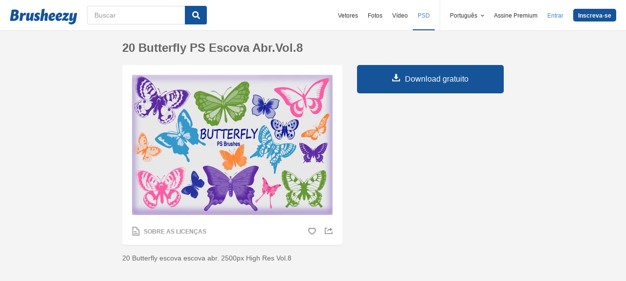

--- FILE ---
content_type: text/html; charset=utf-8
request_url: https://pt.brusheezy.com/pinceis/58967-20-butterfly-ps-escova-abr-vol-8
body_size: 35005
content:
<!DOCTYPE html>
<!--[if lt IE 7]>      <html lang="pt" xmlns:fb="http://developers.facebook.com/schema/" xmlns:og="http://opengraphprotocol.org/schema/" class="no-js lt-ie9 lt-ie8 lt-ie7"> <![endif]-->
<!--[if IE 7]>         <html lang="pt" xmlns:fb="http://developers.facebook.com/schema/" xmlns:og="http://opengraphprotocol.org/schema/" class="no-js lt-ie9 lt-ie8"> <![endif]-->
<!--[if IE 8]>         <html lang="pt" xmlns:fb="http://developers.facebook.com/schema/" xmlns:og="http://opengraphprotocol.org/schema/" class="no-js lt-ie9"> <![endif]-->
<!--[if IE 9]>         <html lang="pt" xmlns:fb="http://developers.facebook.com/schema/" xmlns:og="http://opengraphprotocol.org/schema/" class="no-js ie9"> <![endif]-->
<!--[if gt IE 9]><!--> <html lang="pt" xmlns:fb="http://developers.facebook.com/schema/" xmlns:og="http://opengraphprotocol.org/schema/" class="no-js"> <!--<![endif]-->
  <head>
	  <script type="text/javascript">window.country_code = "US";window.remote_ip_address = '3.17.130.145'</script>
        <link rel="alternate" href="https://www.brusheezy.com/brushes/58967-20-butterfly-ps-brushes-abr-vol-8" hreflang="en" />
    <link rel="alternate" href="https://es.brusheezy.com/cepillos/58967-20-mariposa-ps-pinceles-abr-vol-8" hreflang="es" />
    <link rel="alternate" href="https://pt.brusheezy.com/pinceis/58967-20-butterfly-ps-escova-abr-vol-8" hreflang="pt-BR" />
    <link rel="alternate" href="https://de.brusheezy.com/bursten/58967-20-butterfly-ps-bursten-abr-vol-8" hreflang="de" />
    <link rel="alternate" href="https://fr.brusheezy.com/pinceaux/58967-20-brosses-ps-de-papillon-abr-vol-8" hreflang="fr" />
    <link rel="alternate" href="https://nl.brusheezy.com/borstels/58967-20-butterfly-ps-borstels-abr-vol-8" hreflang="nl" />
    <link rel="alternate" href="https://sv.brusheezy.com/borstar/58967-20-butterfly-ps-penslar-abr-vol-8" hreflang="sv" />
    <link rel="alternate" href="https://www.brusheezy.com/brushes/58967-20-butterfly-ps-brushes-abr-vol-8" hreflang="x-default" />

    
    <link rel="dns-prefetch" href="//static.brusheezy.com">
    <meta charset="utf-8">
    <meta http-equiv="X-UA-Compatible" content="IE=edge,chrome=1">
<script>window.NREUM||(NREUM={});NREUM.info={"beacon":"bam.nr-data.net","errorBeacon":"bam.nr-data.net","licenseKey":"NRJS-e38a0a5d9f3d7a161d2","applicationID":"682498450","transactionName":"J1kMFkBaWF9cREoQVxdZFxBRUEccSl4KFQ==","queueTime":0,"applicationTime":133,"agent":""}</script>
<script>(window.NREUM||(NREUM={})).init={ajax:{deny_list:["bam.nr-data.net"]},feature_flags:["soft_nav"]};(window.NREUM||(NREUM={})).loader_config={licenseKey:"NRJS-e38a0a5d9f3d7a161d2",applicationID:"682498450",browserID:"682498528"};;/*! For license information please see nr-loader-rum-1.306.0.min.js.LICENSE.txt */
(()=>{var e,t,r={122:(e,t,r)=>{"use strict";r.d(t,{a:()=>i});var n=r(944);function i(e,t){try{if(!e||"object"!=typeof e)return(0,n.R)(3);if(!t||"object"!=typeof t)return(0,n.R)(4);const r=Object.create(Object.getPrototypeOf(t),Object.getOwnPropertyDescriptors(t)),a=0===Object.keys(r).length?e:r;for(let o in a)if(void 0!==e[o])try{if(null===e[o]){r[o]=null;continue}Array.isArray(e[o])&&Array.isArray(t[o])?r[o]=Array.from(new Set([...e[o],...t[o]])):"object"==typeof e[o]&&"object"==typeof t[o]?r[o]=i(e[o],t[o]):r[o]=e[o]}catch(e){r[o]||(0,n.R)(1,e)}return r}catch(e){(0,n.R)(2,e)}}},154:(e,t,r)=>{"use strict";r.d(t,{OF:()=>c,RI:()=>i,WN:()=>u,bv:()=>a,eN:()=>l,gm:()=>o,mw:()=>s,sb:()=>d});var n=r(863);const i="undefined"!=typeof window&&!!window.document,a="undefined"!=typeof WorkerGlobalScope&&("undefined"!=typeof self&&self instanceof WorkerGlobalScope&&self.navigator instanceof WorkerNavigator||"undefined"!=typeof globalThis&&globalThis instanceof WorkerGlobalScope&&globalThis.navigator instanceof WorkerNavigator),o=i?window:"undefined"!=typeof WorkerGlobalScope&&("undefined"!=typeof self&&self instanceof WorkerGlobalScope&&self||"undefined"!=typeof globalThis&&globalThis instanceof WorkerGlobalScope&&globalThis),s=Boolean("hidden"===o?.document?.visibilityState),c=/iPad|iPhone|iPod/.test(o.navigator?.userAgent),d=c&&"undefined"==typeof SharedWorker,u=((()=>{const e=o.navigator?.userAgent?.match(/Firefox[/\s](\d+\.\d+)/);Array.isArray(e)&&e.length>=2&&e[1]})(),Date.now()-(0,n.t)()),l=()=>"undefined"!=typeof PerformanceNavigationTiming&&o?.performance?.getEntriesByType("navigation")?.[0]?.responseStart},163:(e,t,r)=>{"use strict";r.d(t,{j:()=>E});var n=r(384),i=r(741);var a=r(555);r(860).K7.genericEvents;const o="experimental.resources",s="register",c=e=>{if(!e||"string"!=typeof e)return!1;try{document.createDocumentFragment().querySelector(e)}catch{return!1}return!0};var d=r(614),u=r(944),l=r(122);const f="[data-nr-mask]",g=e=>(0,l.a)(e,(()=>{const e={feature_flags:[],experimental:{allow_registered_children:!1,resources:!1},mask_selector:"*",block_selector:"[data-nr-block]",mask_input_options:{color:!1,date:!1,"datetime-local":!1,email:!1,month:!1,number:!1,range:!1,search:!1,tel:!1,text:!1,time:!1,url:!1,week:!1,textarea:!1,select:!1,password:!0}};return{ajax:{deny_list:void 0,block_internal:!0,enabled:!0,autoStart:!0},api:{get allow_registered_children(){return e.feature_flags.includes(s)||e.experimental.allow_registered_children},set allow_registered_children(t){e.experimental.allow_registered_children=t},duplicate_registered_data:!1},browser_consent_mode:{enabled:!1},distributed_tracing:{enabled:void 0,exclude_newrelic_header:void 0,cors_use_newrelic_header:void 0,cors_use_tracecontext_headers:void 0,allowed_origins:void 0},get feature_flags(){return e.feature_flags},set feature_flags(t){e.feature_flags=t},generic_events:{enabled:!0,autoStart:!0},harvest:{interval:30},jserrors:{enabled:!0,autoStart:!0},logging:{enabled:!0,autoStart:!0},metrics:{enabled:!0,autoStart:!0},obfuscate:void 0,page_action:{enabled:!0},page_view_event:{enabled:!0,autoStart:!0},page_view_timing:{enabled:!0,autoStart:!0},performance:{capture_marks:!1,capture_measures:!1,capture_detail:!0,resources:{get enabled(){return e.feature_flags.includes(o)||e.experimental.resources},set enabled(t){e.experimental.resources=t},asset_types:[],first_party_domains:[],ignore_newrelic:!0}},privacy:{cookies_enabled:!0},proxy:{assets:void 0,beacon:void 0},session:{expiresMs:d.wk,inactiveMs:d.BB},session_replay:{autoStart:!0,enabled:!1,preload:!1,sampling_rate:10,error_sampling_rate:100,collect_fonts:!1,inline_images:!1,fix_stylesheets:!0,mask_all_inputs:!0,get mask_text_selector(){return e.mask_selector},set mask_text_selector(t){c(t)?e.mask_selector="".concat(t,",").concat(f):""===t||null===t?e.mask_selector=f:(0,u.R)(5,t)},get block_class(){return"nr-block"},get ignore_class(){return"nr-ignore"},get mask_text_class(){return"nr-mask"},get block_selector(){return e.block_selector},set block_selector(t){c(t)?e.block_selector+=",".concat(t):""!==t&&(0,u.R)(6,t)},get mask_input_options(){return e.mask_input_options},set mask_input_options(t){t&&"object"==typeof t?e.mask_input_options={...t,password:!0}:(0,u.R)(7,t)}},session_trace:{enabled:!0,autoStart:!0},soft_navigations:{enabled:!0,autoStart:!0},spa:{enabled:!0,autoStart:!0},ssl:void 0,user_actions:{enabled:!0,elementAttributes:["id","className","tagName","type"]}}})());var p=r(154),m=r(324);let h=0;const v={buildEnv:m.F3,distMethod:m.Xs,version:m.xv,originTime:p.WN},b={consented:!1},y={appMetadata:{},get consented(){return this.session?.state?.consent||b.consented},set consented(e){b.consented=e},customTransaction:void 0,denyList:void 0,disabled:!1,harvester:void 0,isolatedBacklog:!1,isRecording:!1,loaderType:void 0,maxBytes:3e4,obfuscator:void 0,onerror:void 0,ptid:void 0,releaseIds:{},session:void 0,timeKeeper:void 0,registeredEntities:[],jsAttributesMetadata:{bytes:0},get harvestCount(){return++h}},_=e=>{const t=(0,l.a)(e,y),r=Object.keys(v).reduce((e,t)=>(e[t]={value:v[t],writable:!1,configurable:!0,enumerable:!0},e),{});return Object.defineProperties(t,r)};var w=r(701);const x=e=>{const t=e.startsWith("http");e+="/",r.p=t?e:"https://"+e};var S=r(836),k=r(241);const R={accountID:void 0,trustKey:void 0,agentID:void 0,licenseKey:void 0,applicationID:void 0,xpid:void 0},A=e=>(0,l.a)(e,R),T=new Set;function E(e,t={},r,o){let{init:s,info:c,loader_config:d,runtime:u={},exposed:l=!0}=t;if(!c){const e=(0,n.pV)();s=e.init,c=e.info,d=e.loader_config}e.init=g(s||{}),e.loader_config=A(d||{}),c.jsAttributes??={},p.bv&&(c.jsAttributes.isWorker=!0),e.info=(0,a.D)(c);const f=e.init,m=[c.beacon,c.errorBeacon];T.has(e.agentIdentifier)||(f.proxy.assets&&(x(f.proxy.assets),m.push(f.proxy.assets)),f.proxy.beacon&&m.push(f.proxy.beacon),e.beacons=[...m],function(e){const t=(0,n.pV)();Object.getOwnPropertyNames(i.W.prototype).forEach(r=>{const n=i.W.prototype[r];if("function"!=typeof n||"constructor"===n)return;let a=t[r];e[r]&&!1!==e.exposed&&"micro-agent"!==e.runtime?.loaderType&&(t[r]=(...t)=>{const n=e[r](...t);return a?a(...t):n})})}(e),(0,n.US)("activatedFeatures",w.B),e.runSoftNavOverSpa&&=!0===f.soft_navigations.enabled&&f.feature_flags.includes("soft_nav")),u.denyList=[...f.ajax.deny_list||[],...f.ajax.block_internal?m:[]],u.ptid=e.agentIdentifier,u.loaderType=r,e.runtime=_(u),T.has(e.agentIdentifier)||(e.ee=S.ee.get(e.agentIdentifier),e.exposed=l,(0,k.W)({agentIdentifier:e.agentIdentifier,drained:!!w.B?.[e.agentIdentifier],type:"lifecycle",name:"initialize",feature:void 0,data:e.config})),T.add(e.agentIdentifier)}},234:(e,t,r)=>{"use strict";r.d(t,{W:()=>a});var n=r(836),i=r(687);class a{constructor(e,t){this.agentIdentifier=e,this.ee=n.ee.get(e),this.featureName=t,this.blocked=!1}deregisterDrain(){(0,i.x3)(this.agentIdentifier,this.featureName)}}},241:(e,t,r)=>{"use strict";r.d(t,{W:()=>a});var n=r(154);const i="newrelic";function a(e={}){try{n.gm.dispatchEvent(new CustomEvent(i,{detail:e}))}catch(e){}}},261:(e,t,r)=>{"use strict";r.d(t,{$9:()=>d,BL:()=>s,CH:()=>g,Dl:()=>_,Fw:()=>y,PA:()=>h,Pl:()=>n,Pv:()=>k,Tb:()=>l,U2:()=>a,V1:()=>S,Wb:()=>x,bt:()=>b,cD:()=>v,d3:()=>w,dT:()=>c,eY:()=>p,fF:()=>f,hG:()=>i,k6:()=>o,nb:()=>m,o5:()=>u});const n="api-",i="addPageAction",a="addToTrace",o="addRelease",s="finished",c="interaction",d="log",u="noticeError",l="pauseReplay",f="recordCustomEvent",g="recordReplay",p="register",m="setApplicationVersion",h="setCurrentRouteName",v="setCustomAttribute",b="setErrorHandler",y="setPageViewName",_="setUserId",w="start",x="wrapLogger",S="measure",k="consent"},289:(e,t,r)=>{"use strict";r.d(t,{GG:()=>o,Qr:()=>c,sB:()=>s});var n=r(878),i=r(389);function a(){return"undefined"==typeof document||"complete"===document.readyState}function o(e,t){if(a())return e();const r=(0,i.J)(e),o=setInterval(()=>{a()&&(clearInterval(o),r())},500);(0,n.sp)("load",r,t)}function s(e){if(a())return e();(0,n.DD)("DOMContentLoaded",e)}function c(e){if(a())return e();(0,n.sp)("popstate",e)}},324:(e,t,r)=>{"use strict";r.d(t,{F3:()=>i,Xs:()=>a,xv:()=>n});const n="1.306.0",i="PROD",a="CDN"},374:(e,t,r)=>{r.nc=(()=>{try{return document?.currentScript?.nonce}catch(e){}return""})()},384:(e,t,r)=>{"use strict";r.d(t,{NT:()=>o,US:()=>u,Zm:()=>s,bQ:()=>d,dV:()=>c,pV:()=>l});var n=r(154),i=r(863),a=r(910);const o={beacon:"bam.nr-data.net",errorBeacon:"bam.nr-data.net"};function s(){return n.gm.NREUM||(n.gm.NREUM={}),void 0===n.gm.newrelic&&(n.gm.newrelic=n.gm.NREUM),n.gm.NREUM}function c(){let e=s();return e.o||(e.o={ST:n.gm.setTimeout,SI:n.gm.setImmediate||n.gm.setInterval,CT:n.gm.clearTimeout,XHR:n.gm.XMLHttpRequest,REQ:n.gm.Request,EV:n.gm.Event,PR:n.gm.Promise,MO:n.gm.MutationObserver,FETCH:n.gm.fetch,WS:n.gm.WebSocket},(0,a.i)(...Object.values(e.o))),e}function d(e,t){let r=s();r.initializedAgents??={},t.initializedAt={ms:(0,i.t)(),date:new Date},r.initializedAgents[e]=t}function u(e,t){s()[e]=t}function l(){return function(){let e=s();const t=e.info||{};e.info={beacon:o.beacon,errorBeacon:o.errorBeacon,...t}}(),function(){let e=s();const t=e.init||{};e.init={...t}}(),c(),function(){let e=s();const t=e.loader_config||{};e.loader_config={...t}}(),s()}},389:(e,t,r)=>{"use strict";function n(e,t=500,r={}){const n=r?.leading||!1;let i;return(...r)=>{n&&void 0===i&&(e.apply(this,r),i=setTimeout(()=>{i=clearTimeout(i)},t)),n||(clearTimeout(i),i=setTimeout(()=>{e.apply(this,r)},t))}}function i(e){let t=!1;return(...r)=>{t||(t=!0,e.apply(this,r))}}r.d(t,{J:()=>i,s:()=>n})},555:(e,t,r)=>{"use strict";r.d(t,{D:()=>s,f:()=>o});var n=r(384),i=r(122);const a={beacon:n.NT.beacon,errorBeacon:n.NT.errorBeacon,licenseKey:void 0,applicationID:void 0,sa:void 0,queueTime:void 0,applicationTime:void 0,ttGuid:void 0,user:void 0,account:void 0,product:void 0,extra:void 0,jsAttributes:{},userAttributes:void 0,atts:void 0,transactionName:void 0,tNamePlain:void 0};function o(e){try{return!!e.licenseKey&&!!e.errorBeacon&&!!e.applicationID}catch(e){return!1}}const s=e=>(0,i.a)(e,a)},566:(e,t,r)=>{"use strict";r.d(t,{LA:()=>s,bz:()=>o});var n=r(154);const i="xxxxxxxx-xxxx-4xxx-yxxx-xxxxxxxxxxxx";function a(e,t){return e?15&e[t]:16*Math.random()|0}function o(){const e=n.gm?.crypto||n.gm?.msCrypto;let t,r=0;return e&&e.getRandomValues&&(t=e.getRandomValues(new Uint8Array(30))),i.split("").map(e=>"x"===e?a(t,r++).toString(16):"y"===e?(3&a()|8).toString(16):e).join("")}function s(e){const t=n.gm?.crypto||n.gm?.msCrypto;let r,i=0;t&&t.getRandomValues&&(r=t.getRandomValues(new Uint8Array(e)));const o=[];for(var s=0;s<e;s++)o.push(a(r,i++).toString(16));return o.join("")}},606:(e,t,r)=>{"use strict";r.d(t,{i:()=>a});var n=r(908);a.on=o;var i=a.handlers={};function a(e,t,r,a){o(a||n.d,i,e,t,r)}function o(e,t,r,i,a){a||(a="feature"),e||(e=n.d);var o=t[a]=t[a]||{};(o[r]=o[r]||[]).push([e,i])}},607:(e,t,r)=>{"use strict";r.d(t,{W:()=>n});const n=(0,r(566).bz)()},614:(e,t,r)=>{"use strict";r.d(t,{BB:()=>o,H3:()=>n,g:()=>d,iL:()=>c,tS:()=>s,uh:()=>i,wk:()=>a});const n="NRBA",i="SESSION",a=144e5,o=18e5,s={STARTED:"session-started",PAUSE:"session-pause",RESET:"session-reset",RESUME:"session-resume",UPDATE:"session-update"},c={SAME_TAB:"same-tab",CROSS_TAB:"cross-tab"},d={OFF:0,FULL:1,ERROR:2}},630:(e,t,r)=>{"use strict";r.d(t,{T:()=>n});const n=r(860).K7.pageViewEvent},646:(e,t,r)=>{"use strict";r.d(t,{y:()=>n});class n{constructor(e){this.contextId=e}}},687:(e,t,r)=>{"use strict";r.d(t,{Ak:()=>d,Ze:()=>f,x3:()=>u});var n=r(241),i=r(836),a=r(606),o=r(860),s=r(646);const c={};function d(e,t){const r={staged:!1,priority:o.P3[t]||0};l(e),c[e].get(t)||c[e].set(t,r)}function u(e,t){e&&c[e]&&(c[e].get(t)&&c[e].delete(t),p(e,t,!1),c[e].size&&g(e))}function l(e){if(!e)throw new Error("agentIdentifier required");c[e]||(c[e]=new Map)}function f(e="",t="feature",r=!1){if(l(e),!e||!c[e].get(t)||r)return p(e,t);c[e].get(t).staged=!0,g(e)}function g(e){const t=Array.from(c[e]);t.every(([e,t])=>t.staged)&&(t.sort((e,t)=>e[1].priority-t[1].priority),t.forEach(([t])=>{c[e].delete(t),p(e,t)}))}function p(e,t,r=!0){const o=e?i.ee.get(e):i.ee,c=a.i.handlers;if(!o.aborted&&o.backlog&&c){if((0,n.W)({agentIdentifier:e,type:"lifecycle",name:"drain",feature:t}),r){const e=o.backlog[t],r=c[t];if(r){for(let t=0;e&&t<e.length;++t)m(e[t],r);Object.entries(r).forEach(([e,t])=>{Object.values(t||{}).forEach(t=>{t[0]?.on&&t[0]?.context()instanceof s.y&&t[0].on(e,t[1])})})}}o.isolatedBacklog||delete c[t],o.backlog[t]=null,o.emit("drain-"+t,[])}}function m(e,t){var r=e[1];Object.values(t[r]||{}).forEach(t=>{var r=e[0];if(t[0]===r){var n=t[1],i=e[3],a=e[2];n.apply(i,a)}})}},699:(e,t,r)=>{"use strict";r.d(t,{It:()=>a,KC:()=>s,No:()=>i,qh:()=>o});var n=r(860);const i=16e3,a=1e6,o="SESSION_ERROR",s={[n.K7.logging]:!0,[n.K7.genericEvents]:!1,[n.K7.jserrors]:!1,[n.K7.ajax]:!1}},701:(e,t,r)=>{"use strict";r.d(t,{B:()=>a,t:()=>o});var n=r(241);const i=new Set,a={};function o(e,t){const r=t.agentIdentifier;a[r]??={},e&&"object"==typeof e&&(i.has(r)||(t.ee.emit("rumresp",[e]),a[r]=e,i.add(r),(0,n.W)({agentIdentifier:r,loaded:!0,drained:!0,type:"lifecycle",name:"load",feature:void 0,data:e})))}},741:(e,t,r)=>{"use strict";r.d(t,{W:()=>a});var n=r(944),i=r(261);class a{#e(e,...t){if(this[e]!==a.prototype[e])return this[e](...t);(0,n.R)(35,e)}addPageAction(e,t){return this.#e(i.hG,e,t)}register(e){return this.#e(i.eY,e)}recordCustomEvent(e,t){return this.#e(i.fF,e,t)}setPageViewName(e,t){return this.#e(i.Fw,e,t)}setCustomAttribute(e,t,r){return this.#e(i.cD,e,t,r)}noticeError(e,t){return this.#e(i.o5,e,t)}setUserId(e){return this.#e(i.Dl,e)}setApplicationVersion(e){return this.#e(i.nb,e)}setErrorHandler(e){return this.#e(i.bt,e)}addRelease(e,t){return this.#e(i.k6,e,t)}log(e,t){return this.#e(i.$9,e,t)}start(){return this.#e(i.d3)}finished(e){return this.#e(i.BL,e)}recordReplay(){return this.#e(i.CH)}pauseReplay(){return this.#e(i.Tb)}addToTrace(e){return this.#e(i.U2,e)}setCurrentRouteName(e){return this.#e(i.PA,e)}interaction(e){return this.#e(i.dT,e)}wrapLogger(e,t,r){return this.#e(i.Wb,e,t,r)}measure(e,t){return this.#e(i.V1,e,t)}consent(e){return this.#e(i.Pv,e)}}},782:(e,t,r)=>{"use strict";r.d(t,{T:()=>n});const n=r(860).K7.pageViewTiming},836:(e,t,r)=>{"use strict";r.d(t,{P:()=>s,ee:()=>c});var n=r(384),i=r(990),a=r(646),o=r(607);const s="nr@context:".concat(o.W),c=function e(t,r){var n={},o={},u={},l=!1;try{l=16===r.length&&d.initializedAgents?.[r]?.runtime.isolatedBacklog}catch(e){}var f={on:p,addEventListener:p,removeEventListener:function(e,t){var r=n[e];if(!r)return;for(var i=0;i<r.length;i++)r[i]===t&&r.splice(i,1)},emit:function(e,r,n,i,a){!1!==a&&(a=!0);if(c.aborted&&!i)return;t&&a&&t.emit(e,r,n);var s=g(n);m(e).forEach(e=>{e.apply(s,r)});var d=v()[o[e]];d&&d.push([f,e,r,s]);return s},get:h,listeners:m,context:g,buffer:function(e,t){const r=v();if(t=t||"feature",f.aborted)return;Object.entries(e||{}).forEach(([e,n])=>{o[n]=t,t in r||(r[t]=[])})},abort:function(){f._aborted=!0,Object.keys(f.backlog).forEach(e=>{delete f.backlog[e]})},isBuffering:function(e){return!!v()[o[e]]},debugId:r,backlog:l?{}:t&&"object"==typeof t.backlog?t.backlog:{},isolatedBacklog:l};return Object.defineProperty(f,"aborted",{get:()=>{let e=f._aborted||!1;return e||(t&&(e=t.aborted),e)}}),f;function g(e){return e&&e instanceof a.y?e:e?(0,i.I)(e,s,()=>new a.y(s)):new a.y(s)}function p(e,t){n[e]=m(e).concat(t)}function m(e){return n[e]||[]}function h(t){return u[t]=u[t]||e(f,t)}function v(){return f.backlog}}(void 0,"globalEE"),d=(0,n.Zm)();d.ee||(d.ee=c)},843:(e,t,r)=>{"use strict";r.d(t,{G:()=>a,u:()=>i});var n=r(878);function i(e,t=!1,r,i){(0,n.DD)("visibilitychange",function(){if(t)return void("hidden"===document.visibilityState&&e());e(document.visibilityState)},r,i)}function a(e,t,r){(0,n.sp)("pagehide",e,t,r)}},860:(e,t,r)=>{"use strict";r.d(t,{$J:()=>u,K7:()=>c,P3:()=>d,XX:()=>i,Yy:()=>s,df:()=>a,qY:()=>n,v4:()=>o});const n="events",i="jserrors",a="browser/blobs",o="rum",s="browser/logs",c={ajax:"ajax",genericEvents:"generic_events",jserrors:i,logging:"logging",metrics:"metrics",pageAction:"page_action",pageViewEvent:"page_view_event",pageViewTiming:"page_view_timing",sessionReplay:"session_replay",sessionTrace:"session_trace",softNav:"soft_navigations",spa:"spa"},d={[c.pageViewEvent]:1,[c.pageViewTiming]:2,[c.metrics]:3,[c.jserrors]:4,[c.spa]:5,[c.ajax]:6,[c.sessionTrace]:7,[c.softNav]:8,[c.sessionReplay]:9,[c.logging]:10,[c.genericEvents]:11},u={[c.pageViewEvent]:o,[c.pageViewTiming]:n,[c.ajax]:n,[c.spa]:n,[c.softNav]:n,[c.metrics]:i,[c.jserrors]:i,[c.sessionTrace]:a,[c.sessionReplay]:a,[c.logging]:s,[c.genericEvents]:"ins"}},863:(e,t,r)=>{"use strict";function n(){return Math.floor(performance.now())}r.d(t,{t:()=>n})},878:(e,t,r)=>{"use strict";function n(e,t){return{capture:e,passive:!1,signal:t}}function i(e,t,r=!1,i){window.addEventListener(e,t,n(r,i))}function a(e,t,r=!1,i){document.addEventListener(e,t,n(r,i))}r.d(t,{DD:()=>a,jT:()=>n,sp:()=>i})},908:(e,t,r)=>{"use strict";r.d(t,{d:()=>n,p:()=>i});var n=r(836).ee.get("handle");function i(e,t,r,i,a){a?(a.buffer([e],i),a.emit(e,t,r)):(n.buffer([e],i),n.emit(e,t,r))}},910:(e,t,r)=>{"use strict";r.d(t,{i:()=>a});var n=r(944);const i=new Map;function a(...e){return e.every(e=>{if(i.has(e))return i.get(e);const t="function"==typeof e?e.toString():"",r=t.includes("[native code]"),a=t.includes("nrWrapper");return r||a||(0,n.R)(64,e?.name||t),i.set(e,r),r})}},944:(e,t,r)=>{"use strict";r.d(t,{R:()=>i});var n=r(241);function i(e,t){"function"==typeof console.debug&&(console.debug("New Relic Warning: https://github.com/newrelic/newrelic-browser-agent/blob/main/docs/warning-codes.md#".concat(e),t),(0,n.W)({agentIdentifier:null,drained:null,type:"data",name:"warn",feature:"warn",data:{code:e,secondary:t}}))}},969:(e,t,r)=>{"use strict";r.d(t,{TZ:()=>n,XG:()=>s,rs:()=>i,xV:()=>o,z_:()=>a});const n=r(860).K7.metrics,i="sm",a="cm",o="storeSupportabilityMetrics",s="storeEventMetrics"},990:(e,t,r)=>{"use strict";r.d(t,{I:()=>i});var n=Object.prototype.hasOwnProperty;function i(e,t,r){if(n.call(e,t))return e[t];var i=r();if(Object.defineProperty&&Object.keys)try{return Object.defineProperty(e,t,{value:i,writable:!0,enumerable:!1}),i}catch(e){}return e[t]=i,i}}},n={};function i(e){var t=n[e];if(void 0!==t)return t.exports;var a=n[e]={exports:{}};return r[e](a,a.exports,i),a.exports}i.m=r,i.d=(e,t)=>{for(var r in t)i.o(t,r)&&!i.o(e,r)&&Object.defineProperty(e,r,{enumerable:!0,get:t[r]})},i.f={},i.e=e=>Promise.all(Object.keys(i.f).reduce((t,r)=>(i.f[r](e,t),t),[])),i.u=e=>"nr-rum-1.306.0.min.js",i.o=(e,t)=>Object.prototype.hasOwnProperty.call(e,t),e={},t="NRBA-1.306.0.PROD:",i.l=(r,n,a,o)=>{if(e[r])e[r].push(n);else{var s,c;if(void 0!==a)for(var d=document.getElementsByTagName("script"),u=0;u<d.length;u++){var l=d[u];if(l.getAttribute("src")==r||l.getAttribute("data-webpack")==t+a){s=l;break}}if(!s){c=!0;var f={296:"sha512-XHJAyYwsxAD4jnOFenBf2aq49/pv28jKOJKs7YGQhagYYI2Zk8nHflZPdd7WiilkmEkgIZQEFX4f1AJMoyzKwA=="};(s=document.createElement("script")).charset="utf-8",i.nc&&s.setAttribute("nonce",i.nc),s.setAttribute("data-webpack",t+a),s.src=r,0!==s.src.indexOf(window.location.origin+"/")&&(s.crossOrigin="anonymous"),f[o]&&(s.integrity=f[o])}e[r]=[n];var g=(t,n)=>{s.onerror=s.onload=null,clearTimeout(p);var i=e[r];if(delete e[r],s.parentNode&&s.parentNode.removeChild(s),i&&i.forEach(e=>e(n)),t)return t(n)},p=setTimeout(g.bind(null,void 0,{type:"timeout",target:s}),12e4);s.onerror=g.bind(null,s.onerror),s.onload=g.bind(null,s.onload),c&&document.head.appendChild(s)}},i.r=e=>{"undefined"!=typeof Symbol&&Symbol.toStringTag&&Object.defineProperty(e,Symbol.toStringTag,{value:"Module"}),Object.defineProperty(e,"__esModule",{value:!0})},i.p="https://js-agent.newrelic.com/",(()=>{var e={374:0,840:0};i.f.j=(t,r)=>{var n=i.o(e,t)?e[t]:void 0;if(0!==n)if(n)r.push(n[2]);else{var a=new Promise((r,i)=>n=e[t]=[r,i]);r.push(n[2]=a);var o=i.p+i.u(t),s=new Error;i.l(o,r=>{if(i.o(e,t)&&(0!==(n=e[t])&&(e[t]=void 0),n)){var a=r&&("load"===r.type?"missing":r.type),o=r&&r.target&&r.target.src;s.message="Loading chunk "+t+" failed: ("+a+": "+o+")",s.name="ChunkLoadError",s.type=a,s.request=o,n[1](s)}},"chunk-"+t,t)}};var t=(t,r)=>{var n,a,[o,s,c]=r,d=0;if(o.some(t=>0!==e[t])){for(n in s)i.o(s,n)&&(i.m[n]=s[n]);if(c)c(i)}for(t&&t(r);d<o.length;d++)a=o[d],i.o(e,a)&&e[a]&&e[a][0](),e[a]=0},r=self["webpackChunk:NRBA-1.306.0.PROD"]=self["webpackChunk:NRBA-1.306.0.PROD"]||[];r.forEach(t.bind(null,0)),r.push=t.bind(null,r.push.bind(r))})(),(()=>{"use strict";i(374);var e=i(566),t=i(741);class r extends t.W{agentIdentifier=(0,e.LA)(16)}var n=i(860);const a=Object.values(n.K7);var o=i(163);var s=i(908),c=i(863),d=i(261),u=i(241),l=i(944),f=i(701),g=i(969);function p(e,t,i,a){const o=a||i;!o||o[e]&&o[e]!==r.prototype[e]||(o[e]=function(){(0,s.p)(g.xV,["API/"+e+"/called"],void 0,n.K7.metrics,i.ee),(0,u.W)({agentIdentifier:i.agentIdentifier,drained:!!f.B?.[i.agentIdentifier],type:"data",name:"api",feature:d.Pl+e,data:{}});try{return t.apply(this,arguments)}catch(e){(0,l.R)(23,e)}})}function m(e,t,r,n,i){const a=e.info;null===r?delete a.jsAttributes[t]:a.jsAttributes[t]=r,(i||null===r)&&(0,s.p)(d.Pl+n,[(0,c.t)(),t,r],void 0,"session",e.ee)}var h=i(687),v=i(234),b=i(289),y=i(154),_=i(384);const w=e=>y.RI&&!0===e?.privacy.cookies_enabled;function x(e){return!!(0,_.dV)().o.MO&&w(e)&&!0===e?.session_trace.enabled}var S=i(389),k=i(699);class R extends v.W{constructor(e,t){super(e.agentIdentifier,t),this.agentRef=e,this.abortHandler=void 0,this.featAggregate=void 0,this.loadedSuccessfully=void 0,this.onAggregateImported=new Promise(e=>{this.loadedSuccessfully=e}),this.deferred=Promise.resolve(),!1===e.init[this.featureName].autoStart?this.deferred=new Promise((t,r)=>{this.ee.on("manual-start-all",(0,S.J)(()=>{(0,h.Ak)(e.agentIdentifier,this.featureName),t()}))}):(0,h.Ak)(e.agentIdentifier,t)}importAggregator(e,t,r={}){if(this.featAggregate)return;const n=async()=>{let n;await this.deferred;try{if(w(e.init)){const{setupAgentSession:t}=await i.e(296).then(i.bind(i,305));n=t(e)}}catch(e){(0,l.R)(20,e),this.ee.emit("internal-error",[e]),(0,s.p)(k.qh,[e],void 0,this.featureName,this.ee)}try{if(!this.#t(this.featureName,n,e.init))return(0,h.Ze)(this.agentIdentifier,this.featureName),void this.loadedSuccessfully(!1);const{Aggregate:i}=await t();this.featAggregate=new i(e,r),e.runtime.harvester.initializedAggregates.push(this.featAggregate),this.loadedSuccessfully(!0)}catch(e){(0,l.R)(34,e),this.abortHandler?.(),(0,h.Ze)(this.agentIdentifier,this.featureName,!0),this.loadedSuccessfully(!1),this.ee&&this.ee.abort()}};y.RI?(0,b.GG)(()=>n(),!0):n()}#t(e,t,r){if(this.blocked)return!1;switch(e){case n.K7.sessionReplay:return x(r)&&!!t;case n.K7.sessionTrace:return!!t;default:return!0}}}var A=i(630),T=i(614);class E extends R{static featureName=A.T;constructor(e){var t;super(e,A.T),this.setupInspectionEvents(e.agentIdentifier),t=e,p(d.Fw,function(e,r){"string"==typeof e&&("/"!==e.charAt(0)&&(e="/"+e),t.runtime.customTransaction=(r||"http://custom.transaction")+e,(0,s.p)(d.Pl+d.Fw,[(0,c.t)()],void 0,void 0,t.ee))},t),this.importAggregator(e,()=>i.e(296).then(i.bind(i,943)))}setupInspectionEvents(e){const t=(t,r)=>{t&&(0,u.W)({agentIdentifier:e,timeStamp:t.timeStamp,loaded:"complete"===t.target.readyState,type:"window",name:r,data:t.target.location+""})};(0,b.sB)(e=>{t(e,"DOMContentLoaded")}),(0,b.GG)(e=>{t(e,"load")}),(0,b.Qr)(e=>{t(e,"navigate")}),this.ee.on(T.tS.UPDATE,(t,r)=>{(0,u.W)({agentIdentifier:e,type:"lifecycle",name:"session",data:r})})}}var N=i(843),I=i(782);class j extends R{static featureName=I.T;constructor(e){super(e,I.T),y.RI&&((0,N.u)(()=>(0,s.p)("docHidden",[(0,c.t)()],void 0,I.T,this.ee),!0),(0,N.G)(()=>(0,s.p)("winPagehide",[(0,c.t)()],void 0,I.T,this.ee)),this.importAggregator(e,()=>i.e(296).then(i.bind(i,117))))}}class P extends R{static featureName=g.TZ;constructor(e){super(e,g.TZ),y.RI&&document.addEventListener("securitypolicyviolation",e=>{(0,s.p)(g.xV,["Generic/CSPViolation/Detected"],void 0,this.featureName,this.ee)}),this.importAggregator(e,()=>i.e(296).then(i.bind(i,623)))}}new class extends r{constructor(e){var t;(super(),y.gm)?(this.features={},(0,_.bQ)(this.agentIdentifier,this),this.desiredFeatures=new Set(e.features||[]),this.desiredFeatures.add(E),this.runSoftNavOverSpa=[...this.desiredFeatures].some(e=>e.featureName===n.K7.softNav),(0,o.j)(this,e,e.loaderType||"agent"),t=this,p(d.cD,function(e,r,n=!1){if("string"==typeof e){if(["string","number","boolean"].includes(typeof r)||null===r)return m(t,e,r,d.cD,n);(0,l.R)(40,typeof r)}else(0,l.R)(39,typeof e)},t),function(e){p(d.Dl,function(t){if("string"==typeof t||null===t)return m(e,"enduser.id",t,d.Dl,!0);(0,l.R)(41,typeof t)},e)}(this),function(e){p(d.nb,function(t){if("string"==typeof t||null===t)return m(e,"application.version",t,d.nb,!1);(0,l.R)(42,typeof t)},e)}(this),function(e){p(d.d3,function(){e.ee.emit("manual-start-all")},e)}(this),function(e){p(d.Pv,function(t=!0){if("boolean"==typeof t){if((0,s.p)(d.Pl+d.Pv,[t],void 0,"session",e.ee),e.runtime.consented=t,t){const t=e.features.page_view_event;t.onAggregateImported.then(e=>{const r=t.featAggregate;e&&!r.sentRum&&r.sendRum()})}}else(0,l.R)(65,typeof t)},e)}(this),this.run()):(0,l.R)(21)}get config(){return{info:this.info,init:this.init,loader_config:this.loader_config,runtime:this.runtime}}get api(){return this}run(){try{const e=function(e){const t={};return a.forEach(r=>{t[r]=!!e[r]?.enabled}),t}(this.init),t=[...this.desiredFeatures];t.sort((e,t)=>n.P3[e.featureName]-n.P3[t.featureName]),t.forEach(t=>{if(!e[t.featureName]&&t.featureName!==n.K7.pageViewEvent)return;if(this.runSoftNavOverSpa&&t.featureName===n.K7.spa)return;if(!this.runSoftNavOverSpa&&t.featureName===n.K7.softNav)return;const r=function(e){switch(e){case n.K7.ajax:return[n.K7.jserrors];case n.K7.sessionTrace:return[n.K7.ajax,n.K7.pageViewEvent];case n.K7.sessionReplay:return[n.K7.sessionTrace];case n.K7.pageViewTiming:return[n.K7.pageViewEvent];default:return[]}}(t.featureName).filter(e=>!(e in this.features));r.length>0&&(0,l.R)(36,{targetFeature:t.featureName,missingDependencies:r}),this.features[t.featureName]=new t(this)})}catch(e){(0,l.R)(22,e);for(const e in this.features)this.features[e].abortHandler?.();const t=(0,_.Zm)();delete t.initializedAgents[this.agentIdentifier]?.features,delete this.sharedAggregator;return t.ee.get(this.agentIdentifier).abort(),!1}}}({features:[E,j,P],loaderType:"lite"})})()})();</script>
    <meta name="viewport" content="width=device-width, initial-scale=1.0, minimum-scale=1.0" />
    <title>20 Butterfly PS escova abr.Vol.8 - Pincéis de Photoshop Gratuitos no Brusheezy!</title>
<meta content="Pincéis de Photoshop - o Brusheezy consiste de uma ENORME coleção de Pincéis de Photoshop, Padrões de Photoshop, Texturas, PSDs, Formatos, Estilos, e Gradientes para baixar, ou partilhar!" name="description" />
<meta content="brusheezy" name="twitter:site" />
<meta content="brusheezy" name="twitter:creator" />
<meta content="summary_large_image" name="twitter:card" />
<meta content="https://static.brusheezy.com/system/resources/previews/000/058/967/original/20-butterfly-ps-brushes-abr-vol-8.jpg" name="twitter:image" />
<meta content="Brusheezy" property="og:site_name" />
<meta content="20 Butterfly PS escova abr.Vol.8" property="og:title" />
<meta content="https://pt.brusheezy.com/pinceis/58967-20-butterfly-ps-escova-abr-vol-8" property="og:url" />
<meta content="pt_BR" property="og:locale" />
<meta content="en_US" property="og:locale:alternate" />
<meta content="de_DE" property="og:locale:alternate" />
<meta content="es_ES" property="og:locale:alternate" />
<meta content="fr_FR" property="og:locale:alternate" />
<meta content="nl_NL" property="og:locale:alternate" />
<meta content="sv_SE" property="og:locale:alternate" />
<meta content="https://static.brusheezy.com/system/resources/previews/000/058/967/original/20-butterfly-ps-brushes-abr-vol-8.jpg" property="og:image" />
    <link href="/favicon.ico" rel="shortcut icon"></link><link href="/favicon.png" rel="icon" sizes="48x48" type="image/png"></link><link href="/apple-touch-icon-precomposed.png" rel="apple-touch-icon-precomposed"></link>
    <link href="https://maxcdn.bootstrapcdn.com/font-awesome/4.6.3/css/font-awesome.min.css" media="screen" rel="stylesheet" type="text/css" />
    <script src="https://static.brusheezy.com/assets/modernizr.custom.83825-93372fb200ead74f1d44254d993c5440.js" type="text/javascript"></script>
    <link href="https://static.brusheezy.com/assets/application-e6fc89b3e1f8c6290743690971644994.css" media="screen" rel="stylesheet" type="text/css" />
    <link href="https://static.brusheezy.com/assets/print-ac38768f09270df2214d2c500c647adc.css" media="print" rel="stylesheet" type="text/css" />
    <link href="https://feeds.feedburner.com/eezyinc/brusheezy-images" rel="alternate" title="RSS" type="application/rss+xml" />

        <link rel="canonical" href="https://pt.brusheezy.com/pinceis/58967-20-butterfly-ps-escova-abr-vol-8">


    <meta content="authenticity_token" name="csrf-param" />
<meta content="j1dHo0VB4XqvmOrPXz7mdb9f6lt/+/97wlw51piMqpE=" name="csrf-token" />
    <!-- Begin TextBlock "HTML - Head" -->
<meta name="google-site-verification" content="pfGHD8M12iD8MZoiUsSycicUuSitnj2scI2cB_MvoYw" />
<meta name="google-site-verification" content="b4_frnI9j9l6Hs7d1QntimjvrZOtJ8x8ykl7RfeJS2Y" />
<meta name="tinfoil-site-verification" content="6d4a376b35cc11699dd86a787c7b5ae10b5c70f0" />
<meta name="msvalidate.01" content="9E7A3F56C01FB9B69FCDD1FBD287CAE4" />
<meta name="p:domain_verify" content="e95f03b955f8191de30e476f8527821e"/>
<meta property="fb:page_id" content="111431139680" />
<meta name="google" content="nositelinkssearchbox" />
<meta name="referrer" content="unsafe-url" />
<!--<script type="text/javascript" src="http://api.xeezy.com/api.min.js"></script>-->
<!--<script async src="//cdn-s2s.buysellads.net/pub/brusheezy.js" data-cfasync="false"></script>-->
<link href="https://plus.google.com/116840303500574370724" rel="publisher" />

<script>
  var iStockCoupon = { 
    // --- ADMIN CONIG----
    Code: 'EEZYOFF14', 
    Message: 'Hurry! Offer Expires 10/31/2013',
    // -------------------

    showPopup: function() {
      var win = window.open("", "istock-sale", "width=520,height=320");
      var wrap = win.document.createElement('div'); 
      wrap.setAttribute('class', 'sale-wrapper');
      
      var logo = win.document.createElement('img');
      logo.setAttribute('src', '//static.vecteezy.com/system/assets/asset_files/000/000/171/original/new-istock-logo.jpg');
      wrap.appendChild(logo);
      
      var code = win.document.createElement('div');
      code.setAttribute('class','code');
      code.appendChild(win.document.createTextNode(iStockCoupon.Code));
      wrap.appendChild(code);
      
      var expires = win.document.createElement('div');
      expires.setAttribute('class','expire');
      expires.appendChild(win.document.createTextNode(iStockCoupon.Message));
      wrap.appendChild(expires);
      
      var close = win.document.createElement('a');
      close.setAttribute('href', '#');
      close.appendChild(win.document.createTextNode('Close Window'));
      wrap.appendChild(close);
      
      var style = win.document.createElement('style');
      close.setAttribute('onclick', 'window.close()');
  
      style.appendChild(win.document.createTextNode("a{margin-top: 40px;display:block;font-size:12px;color:rgb(73,149,203);text-decoration:none;} .expire{margin-top:16px;color: rgb(81,81,81);font-size:24px;} .code{margin-top:20px;font-size:50px;font-weight:700;text-transform:uppercase;} img{margin-top:44px;} body{padding:0;margin:0;text-align:center;font-family:sans-serif;} .sale-wrapper{height:288px;border:16px solid #a1a1a1;}"));
      win.document.body.appendChild(style);
      win.document.body.appendChild(wrap);        
    },
  };

</script>
<script src="https://cdn.optimizely.com/js/168948327.js"></script>

<script>var AdminHideEezyPremiumPopup = false</script>
<!-- TradeDoubler site verification 2802548 -->



<!-- End TextBlock "HTML - Head" -->
      <link href="https://static.brusheezy.com/assets/resource-show-090e629f8c47746d2d8ac3af6444ea40.css" media="screen" rel="stylesheet" type="text/css" />
  <script type="text/javascript">
    var is_show_page = true;
  </script>

  <script type="text/javascript">
      var resource_id = 58967;
      var custom_vert_text = "Borboleta";
  </script>

      <div hidden itemprop="image" itemscope itemtype="http://schema.org/ImageObject">

        <meta itemprop="author" content="1001Graphics">


        <meta itemprop="datePublished" content="2017-02-09">

      <meta itemprop="thumbnailUrl" content="https://static.brusheezy.com/system/resources/thumbnails/000/058/967/original/20_Butterfly__Brushes_Vol.8_preview.jpg">
      <meta itemprop="name" content="20 Butterfly PS escova abr.Vol.8" />
      <meta itemprop="description" content="20 Butterfly escova escova abr. 2500px High Res Vol.8">
        <meta itemprop="contentUrl" content="https://static.brusheezy.com/system/resources/previews/000/058/967/original/20-butterfly-ps-brushes-abr-vol-8.jpg">
    </div>
  <link href="https://static.brusheezy.com/assets/resources/download_ad/download_ad_modal-1321ec8bcc15ba850988879cb0d3a09e.css" media="screen" rel="stylesheet" type="text/css" />


    <script type="application/ld+json">
      {
        "@context": "http://schema.org",
        "@type": "WebSite",
        "name": "brusheezy",
        "url": "https://www.brusheezy.com"
      }
   </script>

    <script type="application/ld+json">
      {
      "@context": "http://schema.org",
      "@type": "Organization",
      "url": "https://www.brusheezy.com",
      "logo": "https://static.brusheezy.com/assets/structured_data/brusheezy-logo-63a0370ba72197d03d41c8ee2a3fe30d.svg",
      "sameAs": [
        "https://www.facebook.com/brusheezy",
        "https://twitter.com/brusheezy",
        "https://pinterest.com/brusheezy/",
        "https://www.youtube.com/EezyInc",
        "https://instagram.com/eezy/",
        "https://www.snapchat.com/add/eezy",
        "https://google.com/+brusheezy"
      ]
     }
    </script>

    <script src="https://static.brusheezy.com/assets/sp-32e34cb9c56d3cd62718aba7a1338855.js" type="text/javascript"></script>
<script type="text/javascript">
  document.addEventListener('DOMContentLoaded', function() {
    snowplow('newTracker', 'sp', 'a.vecteezy.com', {
      appId: 'brusheezy_production',
      discoverRootDomain: true,
      eventMethod: 'beacon',
      cookieSameSite: 'Lax',
      context: {
        webPage: true,
        performanceTiming: true,
        gaCookies: true,
        geolocation: false
      }
    });
    snowplow('setUserIdFromCookie', 'rollout');
    snowplow('enableActivityTracking', {minimumVisitLength: 10, heartbeatDelay: 10});
    snowplow('enableLinkClickTracking');
    snowplow('trackPageView');
  });
</script>

  </head>

  <body class="proper-sticky-ads   fullwidth flex  redesign-layout resources-show"
        data-site="brusheezy">
    
<link rel="preconnect" href="https://a.pub.network/" crossorigin />
<link rel="preconnect" href="https://b.pub.network/" crossorigin />
<link rel="preconnect" href="https://c.pub.network/" crossorigin />
<link rel="preconnect" href="https://d.pub.network/" crossorigin />
<link rel="preconnect" href="https://c.amazon-adsystem.com" crossorigin />
<link rel="preconnect" href="https://s.amazon-adsystem.com" crossorigin />
<link rel="preconnect" href="https://secure.quantserve.com/" crossorigin />
<link rel="preconnect" href="https://rules.quantcount.com/" crossorigin />
<link rel="preconnect" href="https://pixel.quantserve.com/" crossorigin />
<link rel="preconnect" href="https://btloader.com/" crossorigin />
<link rel="preconnect" href="https://api.btloader.com/" crossorigin />
<link rel="preconnect" href="https://confiant-integrations.global.ssl.fastly.net" crossorigin />
<link rel="stylesheet" href="https://a.pub.network/brusheezy-com/cls.css">
<script data-cfasync="false" type="text/javascript">
  var freestar = freestar || {};
  freestar.queue = freestar.queue || [];
  freestar.config = freestar.config || {};
  freestar.config.enabled_slots = [];
  freestar.initCallback = function () { (freestar.config.enabled_slots.length === 0) ? freestar.initCallbackCalled = false : freestar.newAdSlots(freestar.config.enabled_slots) }
</script>
<script src="https://a.pub.network/brusheezy-com/pubfig.min.js" data-cfasync="false" async></script>
<style>
.fs-sticky-footer {
  background: rgba(247, 247, 247, 0.9) !important;
}
</style>
<!-- Tag ID: brusheezy_1x1_bouncex -->
<div align="center" id="brusheezy_1x1_bouncex">
 <script data-cfasync="false" type="text/javascript">
  freestar.config.enabled_slots.push({ placementName: "brusheezy_1x1_bouncex", slotId: "brusheezy_1x1_bouncex" });
 </script>
</div>


      <script src="https://static.brusheezy.com/assets/partner-service-v3-b8d5668d95732f2d5a895618bbc192d0.js" type="text/javascript"></script>

<script type="text/javascript">
  window.partnerService = new window.PartnerService({
    baseUrl: 'https://p.sa7eer.com',
    site: 'brusheezy',
    contentType: "vector",
    locale: 'pt',
    controllerName: 'resources',
    pageviewGuid: 'fa833fbb-cf14-4618-b090-a08bdc596220',
    sessionGuid: 'fbf5e065-15e8-4394-a318-63897e2b9bb0',
  });
</script>


    
      

    <div id="fb-root"></div>



      
<header class="ez-site-header ">
  <div class="max-inner is-logged-out">
    <div class='ez-site-header__logo'>
  <a href="https://pt.brusheezy.com/" title="Brusheezy"><svg xmlns="http://www.w3.org/2000/svg" id="Layer_1" data-name="Layer 1" viewBox="0 0 248 57.8"><title>brusheezy-logo-color</title><path class="cls-1" d="M32.4,29.6c0,9.9-9.2,15.3-21.1,15.3-3.9,0-11-.6-11.3-.6L6.3,3.9A61.78,61.78,0,0,1,18,2.7c9.6,0,14.5,3,14.5,8.8a12.42,12.42,0,0,1-5.3,10.2A7.9,7.9,0,0,1,32.4,29.6Zm-11.3.1c0-2.8-1.7-3.9-4.6-3.9-1,0-2.1.1-3.2.2L11.7,36.6c.5,0,1,.1,1.5.1C18.4,36.7,21.1,34,21.1,29.7ZM15.6,10.9l-1.4,9h2.2c3.1,0,5.1-2.9,5.1-6,0-2.1-1.1-3.1-3.4-3.1A10.87,10.87,0,0,0,15.6,10.9Z" transform="translate(0 0)"></path><path class="cls-1" d="M55.3,14.4c2.6,0,4,1.6,4,4.4a8.49,8.49,0,0,1-3.6,6.8,3,3,0,0,0-2.7-2c-4.5,0-6.3,10.6-6.4,11.2L46,38.4l-.9,5.9c-3.1,0-6.9.3-8.1.3a4,4,0,0,1-2.2-1l.8-5.2,2-13,.1-.8c.8-5.4-.7-7.7-.7-7.7a9.11,9.11,0,0,1,6.1-2.5c3.4,0,5.2,2,5.3,6.3,1.2-3.1,3.2-6.3,6.9-6.3Z" transform="translate(0 0)"></path><path class="cls-1" d="M85.4,34.7c-.8,5.4.7,7.7.7,7.7A9.11,9.11,0,0,1,80,44.9c-3.5,0-5.3-2.2-5.3-6.7-2.4,3.7-5.6,6.7-9.7,6.7-4.4,0-6.4-3.7-5.3-11.2L61,25.6c.8-5,1-9,1-9,3.2-.6,7.3-2.1,8.8-2.1a4,4,0,0,1,2.2,1L71.4,25.7l-1.5,9.4c-.1.9,0,1.3.8,1.3,3.7,0,5.8-10.7,5.8-10.7.8-5,1-9,1-9,3.2-.6,7.3-2.1,8.8-2.1a4,4,0,0,1,2.2,1L86.9,25.8l-1.3,8.3Z" transform="translate(0 0)"></path><path class="cls-1" d="M103.3,14.4c4.5,0,7.8,1.6,7.8,4.5,0,3.2-3.9,4.5-3.9,4.5s-1.2-2.9-3.7-2.9a2,2,0,0,0-2.2,2,2.41,2.41,0,0,0,1.3,2.2l3.2,2a8.39,8.39,0,0,1,3.9,7.5c0,6.1-4.9,10.7-12.5,10.7-4.6,0-8.8-2-8.8-5.8,0-3.5,3.5-5.4,3.5-5.4S93.8,38,96.8,38A2,2,0,0,0,99,35.8a2.42,2.42,0,0,0-1.3-2.2l-3-1.9a7.74,7.74,0,0,1-3.8-7c.3-5.9,4.8-10.3,12.4-10.3Z" transform="translate(0 0)"></path><path class="cls-1" d="M138.1,34.8c-1.1,5.4.9,7.7.9,7.7a9.28,9.28,0,0,1-6.1,2.4c-4.3,0-6.3-3.2-5-10l.2-.9,1.8-9.6a.94.94,0,0,0-1-1.3c-3.6,0-5.7,10.9-5.7,11l-.7,4.5-.9,5.9c-3.1,0-6.9.3-8.1.3a4,4,0,0,1-2.2-1l.8-5.2,4.3-27.5c.8-5,1-9,1-9,3.2-.6,7.3-2.1,8.8-2.1a4,4,0,0,1,2.2,1l-3.1,19.9c2.4-3.5,5.5-6.3,9.5-6.3,4.4,0,6.8,3.8,5.3,11.2l-1.8,8.4Z" transform="translate(0 0)"></path><path class="cls-1" d="M167.1,22.9c0,4.4-2.4,7.3-8.4,8.5l-6.3,1.3c.5,2.8,2.2,4.1,5,4.1a8.32,8.32,0,0,0,5.8-2.7,3.74,3.74,0,0,1,1.8,3.1c0,3.7-5.5,7.6-11.9,7.6s-10.8-4.2-10.8-11.2c0-8.2,5.7-19.2,15.8-19.2,5.6,0,9,3.3,9,8.5Zm-10.6,4.2a2.63,2.63,0,0,0,1.7-2.8c0-1.2-.4-3-1.8-3-2.5,0-3.6,4.1-4,7.2Z" transform="translate(0 0)"></path><path class="cls-1" d="M192.9,22.9c0,4.4-2.4,7.3-8.4,8.5l-6.3,1.3c.5,2.8,2.2,4.1,5,4.1a8.32,8.32,0,0,0,5.8-2.7,3.74,3.74,0,0,1,1.8,3.1c0,3.7-5.5,7.6-11.9,7.6s-10.8-4.2-10.8-11.2c0-8.2,5.7-19.2,15.8-19.2,5.5,0,9,3.3,9,8.5Zm-10.7,4.2a2.63,2.63,0,0,0,1.7-2.8c0-1.2-.4-3-1.8-3-2.5,0-3.6,4.1-4,7.2Z" transform="translate(0 0)"></path><path class="cls-1" d="M213.9,33.8a7.72,7.72,0,0,1,2.2,5.4c0,4.5-3.7,5.7-6.9,5.7-4.1,0-7.1-2-10.2-3-.9,1-1.7,2-2.5,3,0,0-4.6-.1-4.6-3.3,0-3.9,6.4-10.5,13.3-18.1a19.88,19.88,0,0,0-2.2-.2c-3.9,0-5.4,2-5.4,2a8.19,8.19,0,0,1-1.8-5.4c.2-4.2,4.2-5.4,7.3-5.4,3.3,0,5.7,1.3,8.1,2.4l1.9-2.4s4.7.1,4.7,3.3c0,3.7-6.2,10.3-12.9,17.6a14.65,14.65,0,0,0,4,.7,6.22,6.22,0,0,0,5-2.3Z" transform="translate(0 0)"></path><path class="cls-1" d="M243.8,42.3c-1.7,10.3-8.6,15.5-17.4,15.5-5.6,0-9.8-3-9.8-6.4a3.85,3.85,0,0,1,1.9-3.3,8.58,8.58,0,0,0,5.7,1.8c3.5,0,8.3-1.5,9.1-6.9l.7-4.2c-2.4,3.5-5.5,6.3-9.5,6.3-4.4,0-6.4-3.7-5.3-11.2l1.3-8.1c.8-5,1-9,1-9,3.2-.6,7.3-2.1,8.8-2.1a4,4,0,0,1,2.2,1l-1.6,10.2-1.5,9.4c-.1.9,0,1.3.8,1.3,3.7,0,5.8-10.7,5.8-10.7.8-5,1-9,1-9,3.2-.6,7.3-2.1,8.8-2.1a4,4,0,0,1,2.2,1L246.4,26Z" transform="translate(0 0)"></path></svg>
</a>
</div>


      <nav class="ez-site-header__main-nav logged-out-nav">
    <ul class="ez-site-header__header-menu">
        <div class="ez-site-header__app-links-wrapper" data-target="ez-mobile-menu.appLinksWrapper">
          <li class="ez-site-header__menu-item ez-site-header__menu-item--app-link "
              data-target="ez-mobile-menu.appLink" >
            <a href="https://pt.vecteezy.com" target="_blank">Vetores</a>
          </li>

          <li class="ez-site-header__menu-item ez-site-header__menu-item--app-link "
              data-target="ez-mobile-menu.appLink" >
            <a href="https://pt.vecteezy.com/fotos-gratis" target="_blank">Fotos</a>
          </li>

          <li class="ez-site-header__menu-item ez-site-header__menu-item--app-link"
              data-target="ez-mobile-menu.appLink" >
            <a href="https://pt.videezy.com" target="_blank">Vídeo</a>
          </li>

          <li class="ez-site-header__menu-item ez-site-header__menu-item--app-link active-menu-item"
              data-target="ez-mobile-menu.appLink" >
            <a href="https://pt.brusheezy.com" target="_blank">PSD</a>
          </li>
        </div>

        <div class="ez-site-header__separator"></div>

        <li class="ez-site-header__locale_prompt ez-site-header__menu-item"
            data-action="toggle-language-switcher"
            data-switcher-target="ez-site-header__lang_selector">
          <span>
            Português
            <!-- Generator: Adobe Illustrator 21.0.2, SVG Export Plug-In . SVG Version: 6.00 Build 0)  --><svg xmlns="http://www.w3.org/2000/svg" xmlns:xlink="http://www.w3.org/1999/xlink" version="1.1" id="Layer_1" x="0px" y="0px" viewBox="0 0 11.9 7.1" style="enable-background:new 0 0 11.9 7.1;" xml:space="preserve" class="ez-site-header__menu-arrow">
<polygon points="11.9,1.5 10.6,0 6,4.3 1.4,0 0,1.5 6,7.1 "></polygon>
</svg>

          </span>

          
<div id="ez-site-header__lang_selector" class="ez-language-switcher ez-tooltip ez-tooltip--arrow-top">
  <div class="ez-tooltip__arrow ez-tooltip__arrow--middle"></div>
  <div class="ez-tooltip__content">
    <ul>
        <li>
          <a href="https://www.brusheezy.com/brushes/58967-20-butterfly-ps-brushes-abr-vol-8" class="nested-locale-switcher-link en" data-locale="en">English</a>        </li>
        <li>
          <a href="https://es.brusheezy.com/cepillos/58967-20-mariposa-ps-pinceles-abr-vol-8" class="nested-locale-switcher-link es" data-locale="es">Español</a>        </li>
        <li>
          
            <span class="nested-locale-switcher-link pt current">
              Português
              <svg xmlns="http://www.w3.org/2000/svg" id="Layer_1" data-name="Layer 1" viewBox="0 0 11.93 9.39"><polygon points="11.93 1.76 10.17 0 4.3 5.87 1.76 3.32 0 5.09 4.3 9.39 11.93 1.76"></polygon></svg>

            </span>
        </li>
        <li>
          <a href="https://de.brusheezy.com/bursten/58967-20-butterfly-ps-bursten-abr-vol-8" class="nested-locale-switcher-link de" data-locale="de">Deutsch</a>        </li>
        <li>
          <a href="https://fr.brusheezy.com/pinceaux/58967-20-brosses-ps-de-papillon-abr-vol-8" class="nested-locale-switcher-link fr" data-locale="fr">Français</a>        </li>
        <li>
          <a href="https://nl.brusheezy.com/borstels/58967-20-butterfly-ps-borstels-abr-vol-8" class="nested-locale-switcher-link nl" data-locale="nl">Nederlands</a>        </li>
        <li>
          <a href="https://sv.brusheezy.com/borstar/58967-20-butterfly-ps-penslar-abr-vol-8" class="nested-locale-switcher-link sv" data-locale="sv">Svenska</a>        </li>
    </ul>
  </div>
</div>


        </li>

          <li class="ez-site-header__menu-item ez-site-header__menu-item--join-pro-link"
              data-target="ez-mobile-menu.joinProLink">
            <a href="/signups/join_premium">Assine Premium</a>
          </li>

          <li class="ez-site-header__menu-item"
              data-target="ez-mobile-menu.logInBtn">
            <a href="/iniciar-sessao" class="login-link" data-remote="true" onclick="track_header_login_click();">Entrar</a>
          </li>

          <li class="ez-site-header__menu-item ez-site-header__menu-item--btn ez-site-header__menu-item--sign-up-btn"
              data-target="ez-mobile-menu.signUpBtn">
            <a href="/inscrever-se" class="ez-btn ez-btn--primary ez-btn--tiny ez-btn--sign-up" data-remote="true" onclick="track_header_join_eezy_click();">Inscreva-se</a>
          </li>


      

        <li class="ez-site-header__menu-item ez-site-header__mobile-menu">
          <button class="ez-site-header__mobile-menu-btn"
                  data-controller="ez-mobile-menu">
            <svg xmlns="http://www.w3.org/2000/svg" viewBox="0 0 20 14"><g id="Layer_2" data-name="Layer 2"><g id="Account_Pages_Mobile_Menu_Open" data-name="Account Pages Mobile Menu Open"><g id="Account_Pages_Mobile_Menu_Open-2" data-name="Account Pages Mobile Menu Open"><path class="cls-1" d="M0,0V2H20V0ZM0,8H20V6H0Zm0,6H20V12H0Z"></path></g></g></g></svg>

          </button>
        </li>
    </ul>

  </nav>

  <script src="https://static.brusheezy.com/assets/header_mobile_menu-bbe8319134d6d4bb7793c9fdffca257c.js" type="text/javascript"></script>


      <p% search_path = nil %>

<form accept-charset="UTF-8" action="/livre" class="ez-search-form" data-action="new-search" data-adid="1636631" data-behavior="" data-trafcat="T1" method="post"><div style="margin:0;padding:0;display:inline"><input name="utf8" type="hidden" value="&#x2713;" /><input name="authenticity_token" type="hidden" value="j1dHo0VB4XqvmOrPXz7mdb9f6lt/+/97wlw51piMqpE=" /></div>
  <input id="from" name="from" type="hidden" value="mainsite" />
  <input id="in_se" name="in_se" type="hidden" value="true" />

  <div class="ez-input">
      <input class="ez-input__field ez-input__field--basic ez-input__field--text ez-search-form__input" id="search" name="search" placeholder="Buscar" type="text" value="" />

    <button class="ez-search-form__submit" title="Buscar" type="submit">
      <svg xmlns="http://www.w3.org/2000/svg" id="Layer_1" data-name="Layer 1" viewBox="0 0 14.39 14.39"><title>search</title><path d="M14,12.32,10.81,9.09a5.87,5.87,0,1,0-1.72,1.72L12.32,14A1.23,1.23,0,0,0,14,14,1.23,1.23,0,0,0,14,12.32ZM2.43,5.88A3.45,3.45,0,1,1,5.88,9.33,3.46,3.46,0,0,1,2.43,5.88Z"></path></svg>

</button>  </div>
</form>

  </div><!-- .max-inner -->

</header>


    <div id="body">
      <div class="content">

        

          



  <div id="remote-ip" style="display: none;">3.17.130.145</div>



<section id="resource-main"
         class="info-section resource-main-info"
         data-resource-id="58967"
         data-license-type="standard">

  <!-- start: resource-card -->
  <div class="resource-card">
      <center>
</center>


    <h1 class="resource-name">20 Butterfly PS escova abr.Vol.8</h1>

    <div class="resource-media">
      <div class="resource-preview item ">

    <img alt="20 Butterfly PS escova abr.Vol.8" src="https://static.brusheezy.com/system/resources/previews/000/058/967/non_2x/20-butterfly-ps-brushes-abr-vol-8.jpg" srcset="https://static.brusheezy.com/system/resources/previews/000/058/967/original/20-butterfly-ps-brushes-abr-vol-8.jpg 2x,
                  https://static.brusheezy.com/system/resources/previews/000/058/967/non_2x/20-butterfly-ps-brushes-abr-vol-8.jpg 1x" title="20 Butterfly PS escova abr.Vol.8" />

  <div class="resource-actions">
      <div class="resource-license-show">
  <a href="/resources/58967/license_info_modal" data-remote="true" rel="nofollow">
    <!-- Generator: Adobe Illustrator 21.0.2, SVG Export Plug-In . SVG Version: 6.00 Build 0)  --><svg xmlns="http://www.w3.org/2000/svg" xmlns:xlink="http://www.w3.org/1999/xlink" version="1.1" id="Layer_1" x="0px" y="0px" viewBox="0 0 16 20" style="enable-background:new 0 0 16 20;" xml:space="preserve">
<title>license</title>
<g>
	<path d="M11.5,4.7C11.5,3.8,11.6,0,6.3,0C1.2,0,0,0,0,0v20h16c0,0,0-8.3,0-10.5C16,5.7,12.6,4.6,11.5,4.7z M14,18H2V2   c0,0,2.2,0,4.1,0c4.1,0,3.5,2.9,3.2,4.6C12,6.3,14,7,14,10.2C14,12.6,14,18,14,18z"></path>
	<rect x="4" y="14" width="8" height="2"></rect>
	<rect x="4" y="10" width="5" height="2"></rect>
</g>
</svg>

    <span>Sobre as Licenças</span>
</a></div>



    <div class="user-actions">
      
  <a href="/iniciar-sessao" class="resource-likes-count fave unauthorized" data-remote="true">
    <!-- Generator: Adobe Illustrator 21.0.2, SVG Export Plug-In . SVG Version: 6.00 Build 0)  --><svg xmlns="http://www.w3.org/2000/svg" xmlns:xlink="http://www.w3.org/1999/xlink" version="1.1" id="Layer_1" x="0px" y="0px" viewBox="0 0 115.4 100" style="enable-background:new 0 0 115.4 100;" xml:space="preserve">
<g>
	<path d="M81.5,0c-9.3,0-17.7,3.7-23.8,9.8c-6.1-6-14.5-9.7-23.8-9.7C15.1,0.1,0,15.3,0,34c0.1,43,57.8,66,57.8,66   s57.7-23.1,57.6-66.1C115.4,15.1,100.2,0,81.5,0z M57.7,84.2c0,0-42.8-19.8-42.8-46.2c0-12.8,7.5-23.3,21.4-23.3   c10,0,16.9,5.5,21.4,10c4.5-4.5,11.4-10,21.4-10c13.9,0,21.4,10.5,21.4,23.3C100.5,64.4,57.7,84.2,57.7,84.2z"></path>
</g>
</svg>

</a>

      <div class="shareblock-horiz">
  <ul>
    <li>
      <a href="https://www.facebook.com/sharer.php?u=https://pt.brusheezy.com/pinceis/58967-20-butterfly-ps-escova-abr-vol-8&amp;t=20 Butterfly PS escova abr.Vol.8" class="shr-btn facebook-like" data-social-network="facebook" data-href="https://pt.brusheezy.com/pinceis/58967-20-butterfly-ps-escova-abr-vol-8" data-send="false" data-layout="button" data-width="60" data-show-faces="false" rel="nofollow" target="_blank" rel="nofollow">
        <span class="vhidden"><!-- Generator: Adobe Illustrator 21.0.2, SVG Export Plug-In . SVG Version: 6.00 Build 0)  --><svg xmlns="http://www.w3.org/2000/svg" xmlns:xlink="http://www.w3.org/1999/xlink" version="1.1" id="Layer_1" x="0px" y="0px" viewBox="0 0 14.9 15" style="enable-background:new 0 0 14.9 15;" xml:space="preserve">
<path d="M14.1,0H0.8C0.4,0,0,0.4,0,0.8c0,0,0,0,0,0v13.3C0,14.6,0.4,15,0.8,15h7.1V9.2H6V6.9h1.9V5.3c-0.2-1.5,0.9-2.8,2.4-3  c0.2,0,0.3,0,0.5,0c0.6,0,1.2,0,1.7,0.1v2h-1.2c-0.9,0-1.1,0.4-1.1,1.1v1.5h2.2l-0.3,2.3h-1.9V15h3.8c0.5,0,0.8-0.4,0.8-0.8V0.8  C14.9,0.4,14.5,0,14.1,0C14.1,0,14.1,0,14.1,0z"></path>
</svg>
</span>
      </a>
    </li>
    <li>
      <a href="https://twitter.com/intent/tweet?text=20 Butterfly PS escova abr.Vol.8 on @brusheezy&url=https://pt.brusheezy.com/pinceis/58967-20-butterfly-ps-escova-abr-vol-8" class="shr-btn twitter-share" data-social-network="twitter"   data-count="none" rel="nofollow" target="_blank" rel="nofollow">
        <span class="vhidden"><!-- Generator: Adobe Illustrator 21.0.2, SVG Export Plug-In . SVG Version: 6.00 Build 0)  --><svg xmlns="http://www.w3.org/2000/svg" xmlns:xlink="http://www.w3.org/1999/xlink" version="1.1" id="Layer_1" x="0px" y="0px" viewBox="0 0 14.8 12.5" style="enable-background:new 0 0 14.8 12.5;" xml:space="preserve">
<path d="M14.8,1.5C14.2,1.7,13.6,1.9,13,2c0.7-0.4,1.2-1,1.4-1.8c-0.6,0.4-1.2,0.6-1.9,0.8c-0.6-0.6-1.4-1-2.2-1  c-1.7,0.1-3,1.5-3,3.2c0,0.2,0,0.5,0.1,0.7C4.8,3.8,2.5,2.6,1,0.6c-0.3,0.5-0.4,1-0.4,1.6c0,1.1,0.5,2,1.4,2.6c-0.5,0-1-0.1-1.4-0.4  l0,0c0,1.5,1,2.8,2.4,3.1C2.6,7.7,2.1,7.7,1.6,7.6C2,8.9,3.2,9.7,4.5,9.8c-1.3,1-2.9,1.5-4.5,1.3c1.4,0.9,3,1.4,4.7,1.4  c5.6,0,8.6-4.8,8.6-9c0-0.1,0-0.3,0-0.4C13.9,2.6,14.4,2.1,14.8,1.5z"></path>
</svg>
</span>
      </a>
    </li>
    <li>
      <a href="//www.pinterest.com/pin/create/button/?url=https://pt.brusheezy.com/pinceis/58967-20-butterfly-ps-escova-abr-vol-8&media=https://static.brusheezy.com/system/resources/previews/000/058/967/original/20-butterfly-ps-brushes-abr-vol-8.jpg&description=20 Butterfly PS escova abr.Vol.8" data-social-network="pinterest" class="shr-btn pinterest-pinit" data-pin-do="buttonPin" data-pin-color="red" data-pin-height="20" target="_blank" rel="nofollow">
        <span class="vhidden"><!-- Generator: Adobe Illustrator 21.0.2, SVG Export Plug-In . SVG Version: 6.00 Build 0)  --><svg xmlns="http://www.w3.org/2000/svg" xmlns:xlink="http://www.w3.org/1999/xlink" version="1.1" id="Layer_1" x="0px" y="0px" viewBox="0 0 14.9 15" style="enable-background:new 0 0 14.9 15;" xml:space="preserve">
<path d="M7.4,0C3.3,0,0,3.4,0,7.6c0,2.9,1.8,5.6,4.5,6.8c0-0.6,0-1.2,0.1-1.7l1-4.1C5.4,8.2,5.3,7.8,5.3,7.4c0-1.1,0.6-1.9,1.4-1.9  c0.6,0,1,0.4,1,1c0,0,0,0.1,0,0.1C7.6,7.5,7.4,8.4,7.1,9.2c-0.2,0.6,0.2,1.3,0.8,1.4c0.1,0,0.2,0,0.3,0c1.4,0,2.4-1.8,2.4-4  c0.1-1.5-1.2-2.8-2.7-2.9c-0.1,0-0.3,0-0.4,0c-2-0.1-3.6,1.5-3.7,3.4c0,0.1,0,0.1,0,0.2c0,0.5,0.2,1.1,0.5,1.5  C4.5,9,4.5,9.1,4.5,9.3L4.3,9.9c0,0.1-0.2,0.2-0.3,0.2c0,0,0,0-0.1,0c-1-0.6-1.7-1.7-1.5-2.9c0-2.1,1.8-4.7,5.3-4.7  c2.5-0.1,4.6,1.7,4.7,4.2c0,0,0,0.1,0,0.1c0,2.9-1.6,5.1-4,5.1c-0.7,0-1.4-0.3-1.8-1c0,0-0.4,1.7-0.5,2.1c-0.2,0.6-0.4,1.1-0.8,1.6  C6,14.9,6.7,15,7.4,15c4.1,0,7.5-3.4,7.5-7.5S11.6,0,7.4,0z"></path>
</svg>
</span>
      </a>
    </li>
  </ul>
</div>


<a href="#" class="resource-share" title="Compartilhar este Recurso">
  <!-- Generator: Adobe Illustrator 21.0.2, SVG Export Plug-In . SVG Version: 6.00 Build 0)  --><svg xmlns="http://www.w3.org/2000/svg" xmlns:xlink="http://www.w3.org/1999/xlink" version="1.1" id="Layer_1" x="0px" y="0px" viewBox="0 0 20 16.7" style="enable-background:new 0 0 20 16.7;" xml:space="preserve">
<g>
	<polygon points="17.8,14.4 2.2,14.4 2.2,2.2 6.7,2.2 6.7,0 0,0 0,16.7 20,16.7 20,10 17.8,10  "></polygon>
	<path d="M13.8,6.1v3L20,4.5L13.8,0v2.8c-7.5,0-8,7.9-8,7.9C9.1,5.5,13.8,6.1,13.8,6.1z"></path>
</g>
</svg>

</a>
    </div>
  </div>
</div>


      <div class="resource-info-scrollable">


        

        <div class="resource-desc ellipsis">
          20 Butterfly escova escova abr. 2500px High Res Vol.8
          <span class="custom-ellipsis"><img alt="Ellipsis" src="https://static.brusheezy.com/assets/ellipsis-029e440c5b8317319d2fded31d2aee37.png" /></span>
        </div>
      </div>
    </div>

    <!-- start: resource-info -->
    <div class="resource-info ">

        <!-- start: resource cta -->
        <div class="resource-cta">
                <div class="btn-wrapper">
                  <a href="/download/58967?download_auth_hash=d46a617e&amp;pro=false" class="download-resource-link download-btn btn flat ez-icon-download" data-dl-ad-tag-id="brusheezy_download_popup" id="download-button" onclick="fire_download_click_tracking();" rel="nofollow">Download gratuito</a>
                </div>
        </div>
        <!-- end: resource cta -->


            <!-- Not in the carbon test group -->
              <div class="secondary-section-info legacy-block-ad">
      <div align="center" data-freestar-ad="__300x250 __300x250" id="brusheezy_downloads_right_siderail_1">
        <script data-cfasync="false" type="text/javascript">
          freestar.config.enabled_slots.push({ placementName: "brusheezy_downloads_right_siderail_1", slotId: "brusheezy_downloads_right_siderail_1" });
        </script>
      </div>
  </div>

              <div class="tertiary-section-info legacy-block-ad">
    <div align="center" data-freestar-ad="__300x250 __300x250" id="brusheezy_downloads_right_siderail_2">
      <script data-cfasync="false" type="text/javascript">
        freestar.config.enabled_slots.push({ placementName: "brusheezy_downloads_right_siderail_2", slotId: "brusheezy_downloads_right_siderail_2" });
      </script>
    </div>
  </div>


    </div>
    <!-- end: resource-info -->

  </div>
  <!-- end: resource-card -->
</section>


  <script>
    var resourceType = 'free';
  </script>

<section id="related-resources" class="info-section resource-related">
  <h2>Esta imagem também aparece em buscas de</h2>
    <link href="https://static.brusheezy.com/assets/tags_carousel-e3b70e45043c44ed04a5d925fa3e3ba6.css" media="screen" rel="stylesheet" type="text/css" />

  <div class="outer-tags-wrap" >
    <div class="rs-carousel">
      <ul class="tags-wrap">
            <li class="tag">
              <a href="/livre/borboleta" class="tag-link" title="borboleta">
              <span>
                borboleta
              </span>
</a>            </li>
            <li class="tag">
              <a href="/livre/ilustra%C3%A7%C3%A3o" class="tag-link" title="ilustração">
              <span>
                ilustração
              </span>
</a>            </li>
            <li class="tag">
              <a href="/livre/isolado" class="tag-link" title="isolado">
              <span>
                isolado
              </span>
</a>            </li>
            <li class="tag">
              <a href="/livre/ornamento" class="tag-link" title="ornamento">
              <span>
                ornamento
              </span>
</a>            </li>
            <li class="tag">
              <a href="/livre/forma" class="tag-link" title="forma">
              <span>
                forma
              </span>
</a>            </li>
            <li class="tag">
              <a href="/livre/silhueta" class="tag-link" title="silhueta">
              <span>
                silhueta
              </span>
</a>            </li>
            <li class="tag">
              <a href="/livre/sof%C3%A1" class="tag-link" title="sofá">
              <span>
                sofá
              </span>
</a>            </li>
            <li class="tag">
              <a href="/livre/stencil" class="tag-link" title="stencil">
              <span>
                stencil
              </span>
</a>            </li>
            <li class="tag">
              <a href="/livre/adesivo" class="tag-link" title="adesivo">
              <span>
                adesivo
              </span>
</a>            </li>
            <li class="tag">
              <a href="/livre/estilo" class="tag-link" title="estilo">
              <span>
                estilo
              </span>
</a>            </li>
            <li class="tag">
              <a href="/livre/vetor" class="tag-link" title="vetor">
              <span>
                vetor
              </span>
</a>            </li>
            <li class="tag">
              <a href="/livre/borboletas" class="tag-link" title="borboletas">
              <span>
                borboletas
              </span>
</a>            </li>
            <li class="tag">
              <a href="/livre/cor" class="tag-link" title="cor">
              <span>
                cor
              </span>
</a>            </li>
            <li class="tag">
              <a href="/livre/colorida" class="tag-link" title="colorida">
              <span>
                colorida
              </span>
</a>            </li>
            <li class="tag">
              <a href="/livre/decora%C3%A7%C3%A3o" class="tag-link" title="decoração">
              <span>
                decoração
              </span>
</a>            </li>
            <li class="tag">
              <a href="/livre/decorativo" class="tag-link" title="decorativo">
              <span>
                decorativo
              </span>
</a>            </li>
            <li class="tag">
              <a href="/livre/mosca" class="tag-link" title="mosca">
              <span>
                mosca
              </span>
</a>            </li>
            <li class="tag">
              <a href="/livre/inseto" class="tag-link" title="inseto">
              <span>
                inseto
              </span>
</a>            </li>
            <li class="tag">
              <a href="/livre/multicor" class="tag-link" title="multicor">
              <span>
                multicor
              </span>
</a>            </li>
            <li class="tag">
              <a href="/livre/natural" class="tag-link" title="natural">
              <span>
                natural
              </span>
</a>            </li>
            <li class="tag">
              <a href="/livre/natureza" class="tag-link" title="natureza">
              <span>
                natureza
              </span>
</a>            </li>
            <li class="tag">
              <a href="/livre/pintado" class="tag-link" title="pintado">
              <span>
                pintado
              </span>
</a>            </li>
            <li class="tag">
              <a href="/livre/conjunto" class="tag-link" title="conjunto">
              <span>
                conjunto
              </span>
</a>            </li>
            <li class="tag">
              <a href="/livre/primavera" class="tag-link" title="primavera">
              <span>
                primavera
              </span>
</a>            </li>
            <li class="tag">
              <a href="/livre/estilizar" class="tag-link" title="estilizar">
              <span>
                estilizar
              </span>
</a>            </li>
            <li class="tag">
              <a href="/livre/ver%C3%A3o" class="tag-link" title="verão">
              <span>
                verão
              </span>
</a>            </li>
            <li class="tag">
              <a href="/livre/s%C3%ADmbolo" class="tag-link" title="símbolo">
              <span>
                símbolo
              </span>
</a>            </li>
            <li class="tag">
              <a href="/livre/asa" class="tag-link" title="asa">
              <span>
                asa
              </span>
</a>            </li>
            <li class="tag">
              <a href="/livre/aquarelle" class="tag-link" title="aquarelle">
              <span>
                aquarelle
              </span>
</a>            </li>
            <li class="tag">
              <a href="/livre/textura" class="tag-link" title="textura">
              <span>
                textura
              </span>
</a>            </li>
      </ul>
    </div>
  </div>

  <script defer="defer" src="https://static.brusheezy.com/assets/jquery.ui.widget-0763685ac5d9057e21eac4168b755b9a.js" type="text/javascript"></script>
  <script defer="defer" src="https://static.brusheezy.com/assets/jquery.event.drag-3d54f98bab25c12a9b9cc1801f3e1c4b.js" type="text/javascript"></script>
  <script defer="defer" src="https://static.brusheezy.com/assets/jquery.translate3d-6277fde3b8b198a2da2aa8e4389a7c84.js" type="text/javascript"></script>
  <script defer="defer" src="https://static.brusheezy.com/assets/jquery.rs.carousel-5763ad180bc69cb2b583cd5d42a9c231.js" type="text/javascript"></script>
  <script defer="defer" src="https://static.brusheezy.com/assets/jquery.rs.carousel-touch-c5c93eecbd1da1af1bce8f19e8f02105.js" type="text/javascript"></script>
  <script defer="defer" src="https://static.brusheezy.com/assets/tags-carousel-bb78c5a4ca2798d203e5b9c09f22846d.js" type="text/javascript"></script>


    <h2>Os Usuarios que Baixaram Este Arquivo Também Baixaram</h2>

      
    <input type="hidden" name="eezysearch" value="aquarelle"/>
<input type="hidden" name="eezy-resource-id" value="58967"/>


<!--<div class="special-items">-->

    <!--<div class="new-justified-grid eezyapi&#45;&#45;justified" data-limit="40" data-apiparams="s=brusheezy" data-is-justified="true"></div>-->

<!--</div>-->


<div class="partner-sponsored-results partner-sponsored-results--istock ">

  <div class="partner-sponsored-results__inner-wrap">
  
    <div class="partner-sponsored-results__header">

      <div class="partner-sponsored-results__header__sponsored-text">
          <span class='partner-sponsored-results__header__partner-logo-container'></span>

        <span class="partner-sponsored-results__header__sponsored-text__subtext">
		Imagens patrocinadas
        </span>

        <a class="ez-promo ez-promo--banner" href="coupon" onclick="SHUTTERBANNER();return false;">
        Clique para ver o código de promoção para Economizar {{percent}} em TODAS as subscrições.
        </a>
      </div>

    </div>

    <div class="partner-results">

      <div class="eezyapi--justified eezyapi--grey-box" 
      data-affiliate="shutterstock-justified"
      data-adid="1636534"
      data-trafcat="T1"
      data-placement="similiar">
      </div>
      
    </div>

  </div>

</div>







    <!-- ptbrusheezy-related-58967-v2-03/2026lazy -->
    <!-- Cached at 2026-01-18 07:50:31 -0600 -->
      <ul class="ez-resource-grid  is-hidden brusheezy-grid not-last-page" rel="search-results">
    <script src="https://static.brusheezy.com/assets/lazy_loading-d5cdb44404da29daa8dd92e076847b02.js" type="text/javascript"></script>

    
<li data-height="560"
    data-width="800"
    class="ez-resource-grid__item ez-resource-thumb is-premium-resource ">


  

  <a href="/pinceis/58799-20-butterfly-ps-escova-abr-vol-7" class="ez-resource-thumb__link sponsored-premium-resource lazy-link" title="20 Butterfly PS escova abr.Vol.7">
    <img alt="20 Butterfly PS escova abr.Vol.7" class="ez-resource-thumb__img lazy" data-lazy-src="https://static.brusheezy.com/system/resources/thumbnails/000/058/799/small/20_Butterfly__Brushes_Vol.7_Preview.jpg" data-lazy-srcset="https://static.brusheezy.com/system/resources/thumbnails/000/058/799/small_2x/20_Butterfly__Brushes_Vol.7_Preview.jpg 2x, https://static.brusheezy.com/system/resources/thumbnails/000/058/799/small/20_Butterfly__Brushes_Vol.7_Preview.jpg 1x" height="560" src="[data-uri]" width="800" />
</a>
  <noscript class="lazy-load-fallback">
    <a href="/pinceis/58799-20-butterfly-ps-escova-abr-vol-7" class="ez-resource-thumb__link sponsored-premium-resource" title="20 Butterfly PS escova abr.Vol.7">
      <img alt="20 Butterfly PS escova abr.Vol.7" class="ez-resource-thumb__img" height="560" src="https://static.brusheezy.com/system/resources/thumbnails/000/058/799/small/20_Butterfly__Brushes_Vol.7_Preview.jpg" width="800" />
</a>  </noscript>




  <div class="ez-resource-thumb__hover-state">
    <div class="ez-resource-thumb__gray-dient">
      <div class="ez-resource-thumb__name-content">
        20 Butterfly PS escova abr.Vol.7
      </div>
    </div>
  </div>
</li>

    
<li data-height="140"
    data-width="200"
    class="ez-resource-grid__item ez-resource-thumb is-premium-resource ">


  

  <a href="/pinceis/48991-pacote-de-escovas-de-borboleta-verde" class="ez-resource-thumb__link sponsored-premium-resource lazy-link" title="Pacote de escovas de borboleta verde">
    <img alt="Pacote de escovas de borboleta verde" class="ez-resource-thumb__img lazy" data-lazy-src="https://static.brusheezy.com/system/resources/thumbnails/000/048/991/small/green-butterfly-brushes-pack.jpg" data-lazy-srcset="https://static.brusheezy.com/system/resources/thumbnails/000/048/991/small_2x/green-butterfly-brushes-pack.jpg 2x, https://static.brusheezy.com/system/resources/thumbnails/000/048/991/small/green-butterfly-brushes-pack.jpg 1x" height="140" src="[data-uri]" width="200" />
</a>
  <noscript class="lazy-load-fallback">
    <a href="/pinceis/48991-pacote-de-escovas-de-borboleta-verde" class="ez-resource-thumb__link sponsored-premium-resource" title="Pacote de escovas de borboleta verde">
      <img alt="Pacote de escovas de borboleta verde" class="ez-resource-thumb__img" height="140" src="https://static.brusheezy.com/system/resources/thumbnails/000/048/991/small/green-butterfly-brushes-pack.jpg" width="200" />
</a>  </noscript>




  <div class="ez-resource-thumb__hover-state">
    <div class="ez-resource-thumb__gray-dient">
      <div class="ez-resource-thumb__name-content">
        Pacote de escovas de borboleta verde
      </div>
    </div>
  </div>
</li>

    
<li data-height="140"
    data-width="200"
    class="ez-resource-grid__item ez-resource-thumb is-premium-resource ">


  

  <a href="/pinceis/53813-insetos-nas-escovas-das-folhas" class="ez-resource-thumb__link sponsored-premium-resource lazy-link" title="Insetos nas escovas das folhas">
    <img alt="Insetos nas escovas das folhas" class="ez-resource-thumb__img lazy" data-lazy-src="https://static.brusheezy.com/system/resources/thumbnails/000/053/813/small/insects-on-leaves-brushes.jpg" data-lazy-srcset="https://static.brusheezy.com/system/resources/thumbnails/000/053/813/small_2x/insects-on-leaves-brushes.jpg 2x, https://static.brusheezy.com/system/resources/thumbnails/000/053/813/small/insects-on-leaves-brushes.jpg 1x" height="140" src="[data-uri]" width="200" />
</a>
  <noscript class="lazy-load-fallback">
    <a href="/pinceis/53813-insetos-nas-escovas-das-folhas" class="ez-resource-thumb__link sponsored-premium-resource" title="Insetos nas escovas das folhas">
      <img alt="Insetos nas escovas das folhas" class="ez-resource-thumb__img" height="140" src="https://static.brusheezy.com/system/resources/thumbnails/000/053/813/small/insects-on-leaves-brushes.jpg" width="200" />
</a>  </noscript>




  <div class="ez-resource-thumb__hover-state">
    <div class="ez-resource-thumb__gray-dient">
      <div class="ez-resource-thumb__name-content">
        Insetos nas escovas das folhas
      </div>
    </div>
  </div>
</li>

    
<li data-height="140"
    data-width="200"
    class="ez-resource-grid__item ez-resource-thumb is-premium-resource ">


  

  <a href="/pinceis/50187-pacote-de-escovas-de-borboleta" class="ez-resource-thumb__link sponsored-premium-resource lazy-link" title="Pacote de escovas de borboleta">
    <img alt="Pacote de escovas de borboleta" class="ez-resource-thumb__img lazy" data-lazy-src="https://static.brusheezy.com/system/resources/thumbnails/000/050/187/small/butterfly-brushes-pack.jpg" data-lazy-srcset="https://static.brusheezy.com/system/resources/thumbnails/000/050/187/small_2x/butterfly-brushes-pack.jpg 2x, https://static.brusheezy.com/system/resources/thumbnails/000/050/187/small/butterfly-brushes-pack.jpg 1x" height="140" src="[data-uri]" width="200" />
</a>
  <noscript class="lazy-load-fallback">
    <a href="/pinceis/50187-pacote-de-escovas-de-borboleta" class="ez-resource-thumb__link sponsored-premium-resource" title="Pacote de escovas de borboleta">
      <img alt="Pacote de escovas de borboleta" class="ez-resource-thumb__img" height="140" src="https://static.brusheezy.com/system/resources/thumbnails/000/050/187/small/butterfly-brushes-pack.jpg" width="200" />
</a>  </noscript>




  <div class="ez-resource-thumb__hover-state">
    <div class="ez-resource-thumb__gray-dient">
      <div class="ez-resource-thumb__name-content">
        Pacote de escovas de borboleta
      </div>
    </div>
  </div>
</li>

    
<li data-height="140"
    data-width="200"
    class="ez-resource-grid__item ez-resource-thumb is-premium-resource ">


  

  <a href="/pinceis/50416-pacote-de-icones-de-pinceles-de-insetos" class="ez-resource-thumb__link sponsored-premium-resource lazy-link" title="Pacote de ícones de pinceles de insetos">
    <img alt="Pacote de ícones de pinceles de insetos" class="ez-resource-thumb__img lazy" data-lazy-src="https://static.brusheezy.com/system/resources/thumbnails/000/050/416/small/insect-brush-icons-pack-photoshop-brushes.jpg" data-lazy-srcset="https://static.brusheezy.com/system/resources/thumbnails/000/050/416/small_2x/insect-brush-icons-pack-photoshop-brushes.jpg 2x, https://static.brusheezy.com/system/resources/thumbnails/000/050/416/small/insect-brush-icons-pack-photoshop-brushes.jpg 1x" height="140" src="[data-uri]" width="200" />
</a>
  <noscript class="lazy-load-fallback">
    <a href="/pinceis/50416-pacote-de-icones-de-pinceles-de-insetos" class="ez-resource-thumb__link sponsored-premium-resource" title="Pacote de ícones de pinceles de insetos">
      <img alt="Pacote de ícones de pinceles de insetos" class="ez-resource-thumb__img" height="140" src="https://static.brusheezy.com/system/resources/thumbnails/000/050/416/small/insect-brush-icons-pack-photoshop-brushes.jpg" width="200" />
</a>  </noscript>




  <div class="ez-resource-thumb__hover-state">
    <div class="ez-resource-thumb__gray-dient">
      <div class="ez-resource-thumb__name-content">
        Pacote de ícones de pinceles de insetos
      </div>
    </div>
  </div>
</li>

    
<li data-height="140"
    data-width="200"
    class="ez-resource-grid__item ez-resource-thumb is-premium-resource ">


  

  <a href="/pinceis/50570-pacote-abstrato-de-ornamento-de-escova" class="ez-resource-thumb__link sponsored-premium-resource lazy-link" title="Pacote abstrato de ornamento de escova">
    <img alt="Pacote abstrato de ornamento de escova" class="ez-resource-thumb__img lazy" data-lazy-src="https://static.brusheezy.com/system/resources/thumbnails/000/050/570/small/abstract-brush-ornament-pack-photoshop-brushes.jpg" data-lazy-srcset="https://static.brusheezy.com/system/resources/thumbnails/000/050/570/small_2x/abstract-brush-ornament-pack-photoshop-brushes.jpg 2x, https://static.brusheezy.com/system/resources/thumbnails/000/050/570/small/abstract-brush-ornament-pack-photoshop-brushes.jpg 1x" height="140" src="[data-uri]" width="200" />
</a>
  <noscript class="lazy-load-fallback">
    <a href="/pinceis/50570-pacote-abstrato-de-ornamento-de-escova" class="ez-resource-thumb__link sponsored-premium-resource" title="Pacote abstrato de ornamento de escova">
      <img alt="Pacote abstrato de ornamento de escova" class="ez-resource-thumb__img" height="140" src="https://static.brusheezy.com/system/resources/thumbnails/000/050/570/small/abstract-brush-ornament-pack-photoshop-brushes.jpg" width="200" />
</a>  </noscript>




  <div class="ez-resource-thumb__hover-state">
    <div class="ez-resource-thumb__gray-dient">
      <div class="ez-resource-thumb__name-content">
        Pacote abstrato de ornamento de escova
      </div>
    </div>
  </div>
</li>


    
<li data-height="560"
    data-width="800"
    class="ez-resource-grid__item ez-resource-thumb  ">


  

  <a href="/pinceis/59670-20-butterfly-ps-escova-abr-vol-11" class="ez-resource-thumb__link internal-resource lazy-link" title="20 Butterfly PS escova abr.Vol.11">
    <img alt="20 Butterfly PS escova abr.Vol.11" class="ez-resource-thumb__img lazy" data-lazy-src="https://static.brusheezy.com/system/resources/thumbnails/000/059/670/small/20_Butterfly_Brushes_Vol.11_Preview.jpg" data-lazy-srcset="https://static.brusheezy.com/system/resources/thumbnails/000/059/670/small_2x/20_Butterfly_Brushes_Vol.11_Preview.jpg 2x, https://static.brusheezy.com/system/resources/thumbnails/000/059/670/small/20_Butterfly_Brushes_Vol.11_Preview.jpg 1x" height="560" src="[data-uri]" width="800" />
</a>
  <noscript class="lazy-load-fallback">
    <a href="/pinceis/59670-20-butterfly-ps-escova-abr-vol-11" class="ez-resource-thumb__link internal-resource" title="20 Butterfly PS escova abr.Vol.11">
      <img alt="20 Butterfly PS escova abr.Vol.11" class="ez-resource-thumb__img" height="560" src="https://static.brusheezy.com/system/resources/thumbnails/000/059/670/small/20_Butterfly_Brushes_Vol.11_Preview.jpg" width="800" />
</a>  </noscript>




  <div class="ez-resource-thumb__hover-state">
    <div class="ez-resource-thumb__gray-dient">
      <div class="ez-resource-thumb__name-content">
        20 Butterfly PS escova abr.Vol.11
      </div>
    </div>
  </div>
</li>

    
<li data-height="560"
    data-width="800"
    class="ez-resource-grid__item ez-resource-thumb  ">


  

  <a href="/pinceis/59127-20-butterfly-ps-escova-abr-vol-9" class="ez-resource-thumb__link internal-resource lazy-link" title="20 Butterfly PS escova abr.Vol.9">
    <img alt="20 Butterfly PS escova abr.Vol.9" class="ez-resource-thumb__img lazy" data-lazy-src="https://static.brusheezy.com/system/resources/thumbnails/000/059/127/small/20_Butterfly_Brushes_Vol.9_preview.jpg" data-lazy-srcset="https://static.brusheezy.com/system/resources/thumbnails/000/059/127/small_2x/20_Butterfly_Brushes_Vol.9_preview.jpg 2x, https://static.brusheezy.com/system/resources/thumbnails/000/059/127/small/20_Butterfly_Brushes_Vol.9_preview.jpg 1x" height="560" src="[data-uri]" width="800" />
</a>
  <noscript class="lazy-load-fallback">
    <a href="/pinceis/59127-20-butterfly-ps-escova-abr-vol-9" class="ez-resource-thumb__link internal-resource" title="20 Butterfly PS escova abr.Vol.9">
      <img alt="20 Butterfly PS escova abr.Vol.9" class="ez-resource-thumb__img" height="560" src="https://static.brusheezy.com/system/resources/thumbnails/000/059/127/small/20_Butterfly_Brushes_Vol.9_preview.jpg" width="800" />
</a>  </noscript>




  <div class="ez-resource-thumb__hover-state">
    <div class="ez-resource-thumb__gray-dient">
      <div class="ez-resource-thumb__name-content">
        20 Butterfly PS escova abr.Vol.9
      </div>
    </div>
  </div>
</li>

    
<li data-height="560"
    data-width="800"
    class="ez-resource-grid__item ez-resource-thumb  ">


  

  <a href="/pinceis/59473-20-butterfly-ps-escova-abr-vol-10" class="ez-resource-thumb__link internal-resource lazy-link" title="20 Butterfly PS escova abr.Vol.10">
    <img alt="20 Butterfly PS escova abr.Vol.10" class="ez-resource-thumb__img lazy" data-lazy-src="https://static.brusheezy.com/system/resources/thumbnails/000/059/473/small/20_Butterfly_Brushes_Vol.10_Preview.jpg" data-lazy-srcset="https://static.brusheezy.com/system/resources/thumbnails/000/059/473/small_2x/20_Butterfly_Brushes_Vol.10_Preview.jpg 2x, https://static.brusheezy.com/system/resources/thumbnails/000/059/473/small/20_Butterfly_Brushes_Vol.10_Preview.jpg 1x" height="560" src="[data-uri]" width="800" />
</a>
  <noscript class="lazy-load-fallback">
    <a href="/pinceis/59473-20-butterfly-ps-escova-abr-vol-10" class="ez-resource-thumb__link internal-resource" title="20 Butterfly PS escova abr.Vol.10">
      <img alt="20 Butterfly PS escova abr.Vol.10" class="ez-resource-thumb__img" height="560" src="https://static.brusheezy.com/system/resources/thumbnails/000/059/473/small/20_Butterfly_Brushes_Vol.10_Preview.jpg" width="800" />
</a>  </noscript>




  <div class="ez-resource-thumb__hover-state">
    <div class="ez-resource-thumb__gray-dient">
      <div class="ez-resource-thumb__name-content">
        20 Butterfly PS escova abr.Vol.10
      </div>
    </div>
  </div>
</li>

    
<li data-height="560"
    data-width="800"
    class="ez-resource-grid__item ez-resource-thumb  ">


  

  <a href="/pinceis/56955-escova-de-borboleta-escova-abr" class="ez-resource-thumb__link internal-resource lazy-link" title="Escova de borboleta Escova abr.">
    <img alt="Escova de borboleta Escova abr." class="ez-resource-thumb__img lazy" data-lazy-src="https://static.brusheezy.com/system/resources/thumbnails/000/056/955/small/20_Butterfly_PS_Brushes_abr.jpg" data-lazy-srcset="https://static.brusheezy.com/system/resources/thumbnails/000/056/955/small_2x/20_Butterfly_PS_Brushes_abr.jpg 2x, https://static.brusheezy.com/system/resources/thumbnails/000/056/955/small/20_Butterfly_PS_Brushes_abr.jpg 1x" height="560" src="[data-uri]" width="800" />
</a>
  <noscript class="lazy-load-fallback">
    <a href="/pinceis/56955-escova-de-borboleta-escova-abr" class="ez-resource-thumb__link internal-resource" title="Escova de borboleta Escova abr.">
      <img alt="Escova de borboleta Escova abr." class="ez-resource-thumb__img" height="560" src="https://static.brusheezy.com/system/resources/thumbnails/000/056/955/small/20_Butterfly_PS_Brushes_abr.jpg" width="800" />
</a>  </noscript>




  <div class="ez-resource-thumb__hover-state">
    <div class="ez-resource-thumb__gray-dient">
      <div class="ez-resource-thumb__name-content">
        Escova de borboleta Escova abr.
      </div>
    </div>
  </div>
</li>

    
<li data-height="560"
    data-width="800"
    class="ez-resource-grid__item ez-resource-thumb  ">


  

  <a href="/pinceis/57097-escova-de-borboleta-escova-abr" class="ez-resource-thumb__link internal-resource lazy-link" title="Escova de borboleta Escova abr.">
    <img alt="Escova de borboleta Escova abr." class="ez-resource-thumb__img lazy" data-lazy-src="https://static.brusheezy.com/system/resources/thumbnails/000/057/097/small/20_Butterfly_Brushes_preview.jpg" data-lazy-srcset="https://static.brusheezy.com/system/resources/thumbnails/000/057/097/small_2x/20_Butterfly_Brushes_preview.jpg 2x, https://static.brusheezy.com/system/resources/thumbnails/000/057/097/small/20_Butterfly_Brushes_preview.jpg 1x" height="560" src="[data-uri]" width="800" />
</a>
  <noscript class="lazy-load-fallback">
    <a href="/pinceis/57097-escova-de-borboleta-escova-abr" class="ez-resource-thumb__link internal-resource" title="Escova de borboleta Escova abr.">
      <img alt="Escova de borboleta Escova abr." class="ez-resource-thumb__img" height="560" src="https://static.brusheezy.com/system/resources/thumbnails/000/057/097/small/20_Butterfly_Brushes_preview.jpg" width="800" />
</a>  </noscript>




  <div class="ez-resource-thumb__hover-state">
    <div class="ez-resource-thumb__gray-dient">
      <div class="ez-resource-thumb__name-content">
        Escova de borboleta Escova abr.
      </div>
    </div>
  </div>
</li>

    
<li data-height="560"
    data-width="800"
    class="ez-resource-grid__item ez-resource-thumb  ">


  

  <a href="/pinceis/57132-escova-de-borboleta-escova-abr-vol-5" class="ez-resource-thumb__link internal-resource lazy-link" title="Escova de borboleta Escova abr. Vol.5">
    <img alt="Escova de borboleta Escova abr. Vol.5" class="ez-resource-thumb__img lazy" data-lazy-src="https://static.brusheezy.com/system/resources/thumbnails/000/057/132/small/20_Butterfly_Brushes_preview.jpg" data-lazy-srcset="https://static.brusheezy.com/system/resources/thumbnails/000/057/132/small_2x/20_Butterfly_Brushes_preview.jpg 2x, https://static.brusheezy.com/system/resources/thumbnails/000/057/132/small/20_Butterfly_Brushes_preview.jpg 1x" height="560" src="[data-uri]" width="800" />
</a>
  <noscript class="lazy-load-fallback">
    <a href="/pinceis/57132-escova-de-borboleta-escova-abr-vol-5" class="ez-resource-thumb__link internal-resource" title="Escova de borboleta Escova abr. Vol.5">
      <img alt="Escova de borboleta Escova abr. Vol.5" class="ez-resource-thumb__img" height="560" src="https://static.brusheezy.com/system/resources/thumbnails/000/057/132/small/20_Butterfly_Brushes_preview.jpg" width="800" />
</a>  </noscript>




  <div class="ez-resource-thumb__hover-state">
    <div class="ez-resource-thumb__gray-dient">
      <div class="ez-resource-thumb__name-content">
        Escova de borboleta Escova abr. Vol.5
      </div>
    </div>
  </div>
</li>

    
<li data-height="560"
    data-width="800"
    class="ez-resource-grid__item ez-resource-thumb  ">


  

  <a href="/pinceis/58597-20-butterfly-ps-escova-abr-vol-6" class="ez-resource-thumb__link internal-resource lazy-link" title="20 Butterfly PS escova abr.Vol.6">
    <img alt="20 Butterfly PS escova abr.Vol.6" class="ez-resource-thumb__img lazy" data-lazy-src="https://static.brusheezy.com/system/resources/thumbnails/000/058/597/small/20_Butterfly_Brushes_.Vol.6_preview.jpg" data-lazy-srcset="https://static.brusheezy.com/system/resources/thumbnails/000/058/597/small_2x/20_Butterfly_Brushes_.Vol.6_preview.jpg 2x, https://static.brusheezy.com/system/resources/thumbnails/000/058/597/small/20_Butterfly_Brushes_.Vol.6_preview.jpg 1x" height="560" src="[data-uri]" width="800" />
</a>
  <noscript class="lazy-load-fallback">
    <a href="/pinceis/58597-20-butterfly-ps-escova-abr-vol-6" class="ez-resource-thumb__link internal-resource" title="20 Butterfly PS escova abr.Vol.6">
      <img alt="20 Butterfly PS escova abr.Vol.6" class="ez-resource-thumb__img" height="560" src="https://static.brusheezy.com/system/resources/thumbnails/000/058/597/small/20_Butterfly_Brushes_.Vol.6_preview.jpg" width="800" />
</a>  </noscript>




  <div class="ez-resource-thumb__hover-state">
    <div class="ez-resource-thumb__gray-dient">
      <div class="ez-resource-thumb__name-content">
        20 Butterfly PS escova abr.Vol.6
      </div>
    </div>
  </div>
</li>

    
<li data-height="560"
    data-width="800"
    class="ez-resource-grid__item ez-resource-thumb  ">


  

  <a href="/pinceis/57772-20-escovas-de-borboleta-ps-abr-vol-6" class="ez-resource-thumb__link internal-resource lazy-link" title="20 Escovas de borboleta PS abr.vol.6">
    <img alt="20 Escovas de borboleta PS abr.vol.6" class="ez-resource-thumb__img lazy" data-lazy-src="https://static.brusheezy.com/system/resources/thumbnails/000/057/772/small/20_Butterfly_PS_Brushes_abr.vol.6_preview.jpg" data-lazy-srcset="https://static.brusheezy.com/system/resources/thumbnails/000/057/772/small_2x/20_Butterfly_PS_Brushes_abr.vol.6_preview.jpg 2x, https://static.brusheezy.com/system/resources/thumbnails/000/057/772/small/20_Butterfly_PS_Brushes_abr.vol.6_preview.jpg 1x" height="560" src="[data-uri]" width="800" />
</a>
  <noscript class="lazy-load-fallback">
    <a href="/pinceis/57772-20-escovas-de-borboleta-ps-abr-vol-6" class="ez-resource-thumb__link internal-resource" title="20 Escovas de borboleta PS abr.vol.6">
      <img alt="20 Escovas de borboleta PS abr.vol.6" class="ez-resource-thumb__img" height="560" src="https://static.brusheezy.com/system/resources/thumbnails/000/057/772/small/20_Butterfly_PS_Brushes_abr.vol.6_preview.jpg" width="800" />
</a>  </noscript>




  <div class="ez-resource-thumb__hover-state">
    <div class="ez-resource-thumb__gray-dient">
      <div class="ez-resource-thumb__name-content">
        20 Escovas de borboleta PS abr.vol.6
      </div>
    </div>
  </div>
</li>

    
<li data-height="560"
    data-width="800"
    class="ez-resource-grid__item ez-resource-thumb  ">


  

  <a href="/pinceis/57040-baby-butterfly-ps-escova-abr" class="ez-resource-thumb__link internal-resource lazy-link" title="Baby Butterfly PS escova abr.">
    <img alt="Baby Butterfly PS escova abr." class="ez-resource-thumb__img lazy" data-lazy-src="https://static.brusheezy.com/system/resources/thumbnails/000/057/040/small/20_Butterfly_Brushes_preview.jpg" data-lazy-srcset="https://static.brusheezy.com/system/resources/thumbnails/000/057/040/small_2x/20_Butterfly_Brushes_preview.jpg 2x, https://static.brusheezy.com/system/resources/thumbnails/000/057/040/small/20_Butterfly_Brushes_preview.jpg 1x" height="560" src="[data-uri]" width="800" />
</a>
  <noscript class="lazy-load-fallback">
    <a href="/pinceis/57040-baby-butterfly-ps-escova-abr" class="ez-resource-thumb__link internal-resource" title="Baby Butterfly PS escova abr.">
      <img alt="Baby Butterfly PS escova abr." class="ez-resource-thumb__img" height="560" src="https://static.brusheezy.com/system/resources/thumbnails/000/057/040/small/20_Butterfly_Brushes_preview.jpg" width="800" />
</a>  </noscript>




  <div class="ez-resource-thumb__hover-state">
    <div class="ez-resource-thumb__gray-dient">
      <div class="ez-resource-thumb__name-content">
        Baby Butterfly PS escova abr.
      </div>
    </div>
  </div>
</li>

    
<li data-height="560"
    data-width="800"
    class="ez-resource-grid__item ez-resource-thumb  ">


  

  <a href="/pinceis/56953-pinceles-do-coracao-ps" class="ez-resource-thumb__link internal-resource lazy-link" title="Pinceles do coração PS">
    <img alt="Pinceles do coração PS" class="ez-resource-thumb__img lazy" data-lazy-src="https://static.brusheezy.com/system/resources/thumbnails/000/056/953/small/20_Heart_PS_Brushes_preview.jpg" data-lazy-srcset="https://static.brusheezy.com/system/resources/thumbnails/000/056/953/small_2x/20_Heart_PS_Brushes_preview.jpg 2x, https://static.brusheezy.com/system/resources/thumbnails/000/056/953/small/20_Heart_PS_Brushes_preview.jpg 1x" height="560" src="[data-uri]" width="800" />
</a>
  <noscript class="lazy-load-fallback">
    <a href="/pinceis/56953-pinceles-do-coracao-ps" class="ez-resource-thumb__link internal-resource" title="Pinceles do coração PS">
      <img alt="Pinceles do coração PS" class="ez-resource-thumb__img" height="560" src="https://static.brusheezy.com/system/resources/thumbnails/000/056/953/small/20_Heart_PS_Brushes_preview.jpg" width="800" />
</a>  </noscript>




  <div class="ez-resource-thumb__hover-state">
    <div class="ez-resource-thumb__gray-dient">
      <div class="ez-resource-thumb__name-content">
        Pinceles do coração PS
      </div>
    </div>
  </div>
</li>

    
<li data-height="220"
    data-width="300"
    class="ez-resource-grid__item ez-resource-thumb  ">


  

  <a href="/pinceis/1289-escovas-de-borboleta" class="ez-resource-thumb__link internal-resource lazy-link" title="Escovas de borboleta">
    <img alt="Escovas de borboleta" class="ez-resource-thumb__img lazy" data-lazy-src="https://static.brusheezy.com/system/resources/thumbnails/000/001/289/small/butterfly-thumb.jpg" data-lazy-srcset="https://static.brusheezy.com/system/resources/thumbnails/000/001/289/small_2x/butterfly-thumb.jpg 2x, https://static.brusheezy.com/system/resources/thumbnails/000/001/289/small/butterfly-thumb.jpg 1x" height="220" src="[data-uri]" width="300" />
</a>
  <noscript class="lazy-load-fallback">
    <a href="/pinceis/1289-escovas-de-borboleta" class="ez-resource-thumb__link internal-resource" title="Escovas de borboleta">
      <img alt="Escovas de borboleta" class="ez-resource-thumb__img" height="220" src="https://static.brusheezy.com/system/resources/thumbnails/000/001/289/small/butterfly-thumb.jpg" width="300" />
</a>  </noscript>




  <div class="ez-resource-thumb__hover-state">
    <div class="ez-resource-thumb__gray-dient">
      <div class="ez-resource-thumb__name-content">
        Escovas de borboleta
      </div>
    </div>
  </div>
</li>

    
<li data-height="220"
    data-width="300"
    class="ez-resource-grid__item ez-resource-thumb  ">


  

  <a href="/pinceis/1435-borboleta-escova-eu" class="ez-resource-thumb__link internal-resource lazy-link" title="Borboleta escova eu">
    <img alt="Borboleta escova eu" class="ez-resource-thumb__img lazy" data-lazy-src="https://static.brusheezy.com/system/resources/thumbnails/000/001/435/small/butterfly1-brushes-by-hawksmont300.jpg" data-lazy-srcset="https://static.brusheezy.com/system/resources/thumbnails/000/001/435/small_2x/butterfly1-brushes-by-hawksmont300.jpg 2x, https://static.brusheezy.com/system/resources/thumbnails/000/001/435/small/butterfly1-brushes-by-hawksmont300.jpg 1x" height="220" src="[data-uri]" width="300" />
</a>
  <noscript class="lazy-load-fallback">
    <a href="/pinceis/1435-borboleta-escova-eu" class="ez-resource-thumb__link internal-resource" title="Borboleta escova eu">
      <img alt="Borboleta escova eu" class="ez-resource-thumb__img" height="220" src="https://static.brusheezy.com/system/resources/thumbnails/000/001/435/small/butterfly1-brushes-by-hawksmont300.jpg" width="300" />
</a>  </noscript>




  <div class="ez-resource-thumb__hover-state">
    <div class="ez-resource-thumb__gray-dient">
      <div class="ez-resource-thumb__name-content">
        Borboleta escova eu
      </div>
    </div>
  </div>
</li>

    
<li data-height="410"
    data-width="383"
    class="ez-resource-grid__item ez-resource-thumb  ">


  

  <a href="/pinceis/22935-20-escovas-de-borboleta" class="ez-resource-thumb__link internal-resource lazy-link" title="20 escovas de borboleta">
    <img alt="20 escovas de borboleta" class="ez-resource-thumb__img lazy" data-lazy-src="https://static.brusheezy.com/system/resources/thumbnails/000/022/935/small/ButterflyBrushes_SD.jpg" data-lazy-srcset="https://static.brusheezy.com/system/resources/thumbnails/000/022/935/small_2x/ButterflyBrushes_SD.jpg 2x, https://static.brusheezy.com/system/resources/thumbnails/000/022/935/small/ButterflyBrushes_SD.jpg 1x" height="410" src="[data-uri]" width="383" />
</a>
  <noscript class="lazy-load-fallback">
    <a href="/pinceis/22935-20-escovas-de-borboleta" class="ez-resource-thumb__link internal-resource" title="20 escovas de borboleta">
      <img alt="20 escovas de borboleta" class="ez-resource-thumb__img" height="410" src="https://static.brusheezy.com/system/resources/thumbnails/000/022/935/small/ButterflyBrushes_SD.jpg" width="383" />
</a>  </noscript>




  <div class="ez-resource-thumb__hover-state">
    <div class="ez-resource-thumb__gray-dient">
      <div class="ez-resource-thumb__name-content">
        20 escovas de borboleta
      </div>
    </div>
  </div>
</li>

    
<li data-height="140"
    data-width="200"
    class="ez-resource-grid__item ez-resource-thumb  ">


  

  <a href="/pinceis/62976-20-escovas-ps-de-ovo-de-pascoa-abr-vol-1" class="ez-resource-thumb__link internal-resource lazy-link" title="20 escovas PS de ovo de páscoa abr. vol.1">
    <img alt="20 escovas PS de ovo de páscoa abr. vol.1" class="ez-resource-thumb__img lazy" data-lazy-src="https://static.brusheezy.com/system/resources/thumbnails/000/062/976/small/20_Easter_Egg_Brushes__vol.1_Preview.jpg" data-lazy-srcset="https://static.brusheezy.com/system/resources/thumbnails/000/062/976/small_2x/20_Easter_Egg_Brushes__vol.1_Preview.jpg 2x, https://static.brusheezy.com/system/resources/thumbnails/000/062/976/small/20_Easter_Egg_Brushes__vol.1_Preview.jpg 1x" height="140" src="[data-uri]" width="200" />
</a>
  <noscript class="lazy-load-fallback">
    <a href="/pinceis/62976-20-escovas-ps-de-ovo-de-pascoa-abr-vol-1" class="ez-resource-thumb__link internal-resource" title="20 escovas PS de ovo de páscoa abr. vol.1">
      <img alt="20 escovas PS de ovo de páscoa abr. vol.1" class="ez-resource-thumb__img" height="140" src="https://static.brusheezy.com/system/resources/thumbnails/000/062/976/small/20_Easter_Egg_Brushes__vol.1_Preview.jpg" width="200" />
</a>  </noscript>




  <div class="ez-resource-thumb__hover-state">
    <div class="ez-resource-thumb__gray-dient">
      <div class="ez-resource-thumb__name-content">
        20 escovas PS de ovo de páscoa abr. vol.1
      </div>
    </div>
  </div>
</li>

    
<li data-height="140"
    data-width="200"
    class="ez-resource-grid__item ez-resource-thumb  ">


  

  <a href="/pinceis/63075-20-escovas-ps-de-ovo-de-pascoa-abr-vol-5" class="ez-resource-thumb__link internal-resource lazy-link" title="20 escovas PS de ovo de páscoa abr. vol.5">
    <img alt="20 escovas PS de ovo de páscoa abr. vol.5" class="ez-resource-thumb__img lazy" data-lazy-src="https://static.brusheezy.com/system/resources/thumbnails/000/063/075/small/20_Easter_Egg_Brushes__vol.5_Preview.jpg" data-lazy-srcset="https://static.brusheezy.com/system/resources/thumbnails/000/063/075/small_2x/20_Easter_Egg_Brushes__vol.5_Preview.jpg 2x, https://static.brusheezy.com/system/resources/thumbnails/000/063/075/small/20_Easter_Egg_Brushes__vol.5_Preview.jpg 1x" height="140" src="[data-uri]" width="200" />
</a>
  <noscript class="lazy-load-fallback">
    <a href="/pinceis/63075-20-escovas-ps-de-ovo-de-pascoa-abr-vol-5" class="ez-resource-thumb__link internal-resource" title="20 escovas PS de ovo de páscoa abr. vol.5">
      <img alt="20 escovas PS de ovo de páscoa abr. vol.5" class="ez-resource-thumb__img" height="140" src="https://static.brusheezy.com/system/resources/thumbnails/000/063/075/small/20_Easter_Egg_Brushes__vol.5_Preview.jpg" width="200" />
</a>  </noscript>




  <div class="ez-resource-thumb__hover-state">
    <div class="ez-resource-thumb__gray-dient">
      <div class="ez-resource-thumb__name-content">
        20 escovas PS de ovo de páscoa abr. vol.5
      </div>
    </div>
  </div>
</li>

    
<li data-height="140"
    data-width="200"
    class="ez-resource-grid__item ez-resource-thumb  ">


  

  <a href="/pinceis/63076-20-escovas-ps-de-ovo-de-pascoa-abr-vol-3" class="ez-resource-thumb__link internal-resource lazy-link" title="20 escovas PS de ovo de páscoa abr. vol.3">
    <img alt="20 escovas PS de ovo de páscoa abr. vol.3" class="ez-resource-thumb__img lazy" data-lazy-src="https://static.brusheezy.com/system/resources/thumbnails/000/063/076/small/20_Easter_Egg__Brushes_vol.3_Preview.jpg" data-lazy-srcset="https://static.brusheezy.com/system/resources/thumbnails/000/063/076/small_2x/20_Easter_Egg__Brushes_vol.3_Preview.jpg 2x, https://static.brusheezy.com/system/resources/thumbnails/000/063/076/small/20_Easter_Egg__Brushes_vol.3_Preview.jpg 1x" height="140" src="[data-uri]" width="200" />
</a>
  <noscript class="lazy-load-fallback">
    <a href="/pinceis/63076-20-escovas-ps-de-ovo-de-pascoa-abr-vol-3" class="ez-resource-thumb__link internal-resource" title="20 escovas PS de ovo de páscoa abr. vol.3">
      <img alt="20 escovas PS de ovo de páscoa abr. vol.3" class="ez-resource-thumb__img" height="140" src="https://static.brusheezy.com/system/resources/thumbnails/000/063/076/small/20_Easter_Egg__Brushes_vol.3_Preview.jpg" width="200" />
</a>  </noscript>




  <div class="ez-resource-thumb__hover-state">
    <div class="ez-resource-thumb__gray-dient">
      <div class="ez-resource-thumb__name-content">
        20 escovas PS de ovo de páscoa abr. vol.3
      </div>
    </div>
  </div>
</li>

    
<li data-height="140"
    data-width="200"
    class="ez-resource-grid__item ez-resource-thumb  ">


  

  <a href="/pinceis/63077-20-escovas-ps-de-ovo-de-pascoa-abr-vol-4" class="ez-resource-thumb__link internal-resource lazy-link" title="20 escovas PS de ovo de páscoa abr. vol.4">
    <img alt="20 escovas PS de ovo de páscoa abr. vol.4" class="ez-resource-thumb__img lazy" data-lazy-src="https://static.brusheezy.com/system/resources/thumbnails/000/063/077/small/20_Easter_Egg_Brushes_vol.4_Preview.jpg" data-lazy-srcset="https://static.brusheezy.com/system/resources/thumbnails/000/063/077/small_2x/20_Easter_Egg_Brushes_vol.4_Preview.jpg 2x, https://static.brusheezy.com/system/resources/thumbnails/000/063/077/small/20_Easter_Egg_Brushes_vol.4_Preview.jpg 1x" height="140" src="[data-uri]" width="200" />
</a>
  <noscript class="lazy-load-fallback">
    <a href="/pinceis/63077-20-escovas-ps-de-ovo-de-pascoa-abr-vol-4" class="ez-resource-thumb__link internal-resource" title="20 escovas PS de ovo de páscoa abr. vol.4">
      <img alt="20 escovas PS de ovo de páscoa abr. vol.4" class="ez-resource-thumb__img" height="140" src="https://static.brusheezy.com/system/resources/thumbnails/000/063/077/small/20_Easter_Egg_Brushes_vol.4_Preview.jpg" width="200" />
</a>  </noscript>




  <div class="ez-resource-thumb__hover-state">
    <div class="ez-resource-thumb__gray-dient">
      <div class="ez-resource-thumb__name-content">
        20 escovas PS de ovo de páscoa abr. vol.4
      </div>
    </div>
  </div>
</li>

    
<li data-height="140"
    data-width="200"
    class="ez-resource-grid__item ez-resource-thumb  ">


  

  <a href="/pinceis/63078-20-pascoa-flor-ps-escovas-abr-vol-2" class="ez-resource-thumb__link internal-resource lazy-link" title="20 Páscoa Flor PS Escovas abr. vol.2">
    <img alt="20 Páscoa Flor PS Escovas abr. vol.2" class="ez-resource-thumb__img lazy" data-lazy-src="https://static.brusheezy.com/system/resources/thumbnails/000/063/078/small/20_Easter_Flower__Brushes_vol.2_Preview.jpg" data-lazy-srcset="https://static.brusheezy.com/system/resources/thumbnails/000/063/078/small_2x/20_Easter_Flower__Brushes_vol.2_Preview.jpg 2x, https://static.brusheezy.com/system/resources/thumbnails/000/063/078/small/20_Easter_Flower__Brushes_vol.2_Preview.jpg 1x" height="140" src="[data-uri]" width="200" />
</a>
  <noscript class="lazy-load-fallback">
    <a href="/pinceis/63078-20-pascoa-flor-ps-escovas-abr-vol-2" class="ez-resource-thumb__link internal-resource" title="20 Páscoa Flor PS Escovas abr. vol.2">
      <img alt="20 Páscoa Flor PS Escovas abr. vol.2" class="ez-resource-thumb__img" height="140" src="https://static.brusheezy.com/system/resources/thumbnails/000/063/078/small/20_Easter_Flower__Brushes_vol.2_Preview.jpg" width="200" />
</a>  </noscript>




  <div class="ez-resource-thumb__hover-state">
    <div class="ez-resource-thumb__gray-dient">
      <div class="ez-resource-thumb__name-content">
        20 Páscoa Flor PS Escovas abr. vol.2
      </div>
    </div>
  </div>
</li>

    
<li data-height="140"
    data-width="200"
    class="ez-resource-grid__item ez-resource-thumb  ">


  

  <a href="/pinceis/63080-20-flores-de-pascoa-ps-escovas-abr-vol-1" class="ez-resource-thumb__link internal-resource lazy-link" title="20 Flores de Páscoa PS Escovas abr. vol.1">
    <img alt="20 Flores de Páscoa PS Escovas abr. vol.1" class="ez-resource-thumb__img lazy" data-lazy-src="https://static.brusheezy.com/system/resources/thumbnails/000/063/080/small/20_Easter_Flowers__Brushes_Preview_vol.1.jpg" data-lazy-srcset="https://static.brusheezy.com/system/resources/thumbnails/000/063/080/small_2x/20_Easter_Flowers__Brushes_Preview_vol.1.jpg 2x, https://static.brusheezy.com/system/resources/thumbnails/000/063/080/small/20_Easter_Flowers__Brushes_Preview_vol.1.jpg 1x" height="140" src="[data-uri]" width="200" />
</a>
  <noscript class="lazy-load-fallback">
    <a href="/pinceis/63080-20-flores-de-pascoa-ps-escovas-abr-vol-1" class="ez-resource-thumb__link internal-resource" title="20 Flores de Páscoa PS Escovas abr. vol.1">
      <img alt="20 Flores de Páscoa PS Escovas abr. vol.1" class="ez-resource-thumb__img" height="140" src="https://static.brusheezy.com/system/resources/thumbnails/000/063/080/small/20_Easter_Flowers__Brushes_Preview_vol.1.jpg" width="200" />
</a>  </noscript>




  <div class="ez-resource-thumb__hover-state">
    <div class="ez-resource-thumb__gray-dient">
      <div class="ez-resource-thumb__name-content">
        20 Flores de Páscoa PS Escovas abr. vol.1
      </div>
    </div>
  </div>
</li>

    
<li data-height="140"
    data-width="200"
    class="ez-resource-grid__item ez-resource-thumb  ">


  

  <a href="/pinceis/63081-20-escovas-ps-de-ovo-de-pascoa-abr-vol-2" class="ez-resource-thumb__link internal-resource lazy-link" title="20 escovas PS de ovo de páscoa abr. vol.2">
    <img alt="20 escovas PS de ovo de páscoa abr. vol.2" class="ez-resource-thumb__img lazy" data-lazy-src="https://static.brusheezy.com/system/resources/thumbnails/000/063/081/small/20_Easter_Egg_Brushes__vol.2_Preview.jpg" data-lazy-srcset="https://static.brusheezy.com/system/resources/thumbnails/000/063/081/small_2x/20_Easter_Egg_Brushes__vol.2_Preview.jpg 2x, https://static.brusheezy.com/system/resources/thumbnails/000/063/081/small/20_Easter_Egg_Brushes__vol.2_Preview.jpg 1x" height="140" src="[data-uri]" width="200" />
</a>
  <noscript class="lazy-load-fallback">
    <a href="/pinceis/63081-20-escovas-ps-de-ovo-de-pascoa-abr-vol-2" class="ez-resource-thumb__link internal-resource" title="20 escovas PS de ovo de páscoa abr. vol.2">
      <img alt="20 escovas PS de ovo de páscoa abr. vol.2" class="ez-resource-thumb__img" height="140" src="https://static.brusheezy.com/system/resources/thumbnails/000/063/081/small/20_Easter_Egg_Brushes__vol.2_Preview.jpg" width="200" />
</a>  </noscript>




  <div class="ez-resource-thumb__hover-state">
    <div class="ez-resource-thumb__gray-dient">
      <div class="ez-resource-thumb__name-content">
        20 escovas PS de ovo de páscoa abr. vol.2
      </div>
    </div>
  </div>
</li>

    
<li data-height="140"
    data-width="200"
    class="ez-resource-grid__item ez-resource-thumb  ">


  

  <a href="/pinceis/63082-20-easter-rabbit-ps-escovas-abr-vol-1" class="ez-resource-thumb__link internal-resource lazy-link" title="20 Easter Rabbit PS Escovas abr. vol.1">
    <img alt="20 Easter Rabbit PS Escovas abr. vol.1" class="ez-resource-thumb__img lazy" data-lazy-src="https://static.brusheezy.com/system/resources/thumbnails/000/063/082/small/20_Easter_Rabbit_Brushes_vol.1_Preview.jpg" data-lazy-srcset="https://static.brusheezy.com/system/resources/thumbnails/000/063/082/small_2x/20_Easter_Rabbit_Brushes_vol.1_Preview.jpg 2x, https://static.brusheezy.com/system/resources/thumbnails/000/063/082/small/20_Easter_Rabbit_Brushes_vol.1_Preview.jpg 1x" height="140" src="[data-uri]" width="200" />
</a>
  <noscript class="lazy-load-fallback">
    <a href="/pinceis/63082-20-easter-rabbit-ps-escovas-abr-vol-1" class="ez-resource-thumb__link internal-resource" title="20 Easter Rabbit PS Escovas abr. vol.1">
      <img alt="20 Easter Rabbit PS Escovas abr. vol.1" class="ez-resource-thumb__img" height="140" src="https://static.brusheezy.com/system/resources/thumbnails/000/063/082/small/20_Easter_Rabbit_Brushes_vol.1_Preview.jpg" width="200" />
</a>  </noscript>




  <div class="ez-resource-thumb__hover-state">
    <div class="ez-resource-thumb__gray-dient">
      <div class="ez-resource-thumb__name-content">
        20 Easter Rabbit PS Escovas abr. vol.1
      </div>
    </div>
  </div>
</li>

    
<li data-height="140"
    data-width="200"
    class="ez-resource-grid__item ez-resource-thumb  ">


  

  <a href="/pinceis/63083-20-easter-rabbit-ps-escovas-abr-vol-2" class="ez-resource-thumb__link internal-resource lazy-link" title="20 Easter Rabbit PS Escovas abr. vol.2">
    <img alt="20 Easter Rabbit PS Escovas abr. vol.2" class="ez-resource-thumb__img lazy" data-lazy-src="https://static.brusheezy.com/system/resources/thumbnails/000/063/083/small/20_Easter_Rabbit_Brushes_vol.2_Preview.jpg" data-lazy-srcset="https://static.brusheezy.com/system/resources/thumbnails/000/063/083/small_2x/20_Easter_Rabbit_Brushes_vol.2_Preview.jpg 2x, https://static.brusheezy.com/system/resources/thumbnails/000/063/083/small/20_Easter_Rabbit_Brushes_vol.2_Preview.jpg 1x" height="140" src="[data-uri]" width="200" />
</a>
  <noscript class="lazy-load-fallback">
    <a href="/pinceis/63083-20-easter-rabbit-ps-escovas-abr-vol-2" class="ez-resource-thumb__link internal-resource" title="20 Easter Rabbit PS Escovas abr. vol.2">
      <img alt="20 Easter Rabbit PS Escovas abr. vol.2" class="ez-resource-thumb__img" height="140" src="https://static.brusheezy.com/system/resources/thumbnails/000/063/083/small/20_Easter_Rabbit_Brushes_vol.2_Preview.jpg" width="200" />
</a>  </noscript>




  <div class="ez-resource-thumb__hover-state">
    <div class="ez-resource-thumb__gray-dient">
      <div class="ez-resource-thumb__name-content">
        20 Easter Rabbit PS Escovas abr. vol.2
      </div>
    </div>
  </div>
</li>

    
<li data-height="140"
    data-width="200"
    class="ez-resource-grid__item ez-resource-thumb  ">


  

  <a href="/pinceis/63084-20-flores-e-ovos-de-pascoa-ps-brushes-abr-vol-3" class="ez-resource-thumb__link internal-resource lazy-link" title="20 Flores e Ovos de Páscoa PS Brushes abr. vol.3">
    <img alt="20 Flores e Ovos de Páscoa PS Brushes abr. vol.3" class="ez-resource-thumb__img lazy" data-lazy-src="https://static.brusheezy.com/system/resources/thumbnails/000/063/084/small/20_Easter_Flowers___Eggs__Brushes__vol.3_Preview.jpg" data-lazy-srcset="https://static.brusheezy.com/system/resources/thumbnails/000/063/084/small_2x/20_Easter_Flowers___Eggs__Brushes__vol.3_Preview.jpg 2x, https://static.brusheezy.com/system/resources/thumbnails/000/063/084/small/20_Easter_Flowers___Eggs__Brushes__vol.3_Preview.jpg 1x" height="140" src="[data-uri]" width="200" />
</a>
  <noscript class="lazy-load-fallback">
    <a href="/pinceis/63084-20-flores-e-ovos-de-pascoa-ps-brushes-abr-vol-3" class="ez-resource-thumb__link internal-resource" title="20 Flores e Ovos de Páscoa PS Brushes abr. vol.3">
      <img alt="20 Flores e Ovos de Páscoa PS Brushes abr. vol.3" class="ez-resource-thumb__img" height="140" src="https://static.brusheezy.com/system/resources/thumbnails/000/063/084/small/20_Easter_Flowers___Eggs__Brushes__vol.3_Preview.jpg" width="200" />
</a>  </noscript>




  <div class="ez-resource-thumb__hover-state">
    <div class="ez-resource-thumb__gray-dient">
      <div class="ez-resource-thumb__name-content">
        20 Flores e Ovos de Páscoa PS Brushes abr. vol.3
      </div>
    </div>
  </div>
</li>

    
<li data-height="140"
    data-width="200"
    class="ez-resource-grid__item ez-resource-thumb  ">


  

  <a href="/pinceis/63148-20-ovo-de-pascoa-ps-brushes-abr-vol-8" class="ez-resource-thumb__link internal-resource lazy-link" title="20 Ovo de Páscoa PS Brushes abr. vol.8">
    <img alt="20 Ovo de Páscoa PS Brushes abr. vol.8" class="ez-resource-thumb__img lazy" data-lazy-src="https://static.brusheezy.com/system/resources/thumbnails/000/063/148/small/20_Easter_Egg__Brushes__vol.8_Preview.jpg" data-lazy-srcset="https://static.brusheezy.com/system/resources/thumbnails/000/063/148/small_2x/20_Easter_Egg__Brushes__vol.8_Preview.jpg 2x, https://static.brusheezy.com/system/resources/thumbnails/000/063/148/small/20_Easter_Egg__Brushes__vol.8_Preview.jpg 1x" height="140" src="[data-uri]" width="200" />
</a>
  <noscript class="lazy-load-fallback">
    <a href="/pinceis/63148-20-ovo-de-pascoa-ps-brushes-abr-vol-8" class="ez-resource-thumb__link internal-resource" title="20 Ovo de Páscoa PS Brushes abr. vol.8">
      <img alt="20 Ovo de Páscoa PS Brushes abr. vol.8" class="ez-resource-thumb__img" height="140" src="https://static.brusheezy.com/system/resources/thumbnails/000/063/148/small/20_Easter_Egg__Brushes__vol.8_Preview.jpg" width="200" />
</a>  </noscript>




  <div class="ez-resource-thumb__hover-state">
    <div class="ez-resource-thumb__gray-dient">
      <div class="ez-resource-thumb__name-content">
        20 Ovo de Páscoa PS Brushes abr. vol.8
      </div>
    </div>
  </div>
</li>

    
<li data-height="140"
    data-width="200"
    class="ez-resource-grid__item ez-resource-thumb  ">


  

  <a href="/pinceis/63150-20-ovo-de-pascoa-ps-brushes-abr-vol-6" class="ez-resource-thumb__link internal-resource lazy-link" title="20 Ovo de Páscoa PS Brushes abr. vol.6">
    <img alt="20 Ovo de Páscoa PS Brushes abr. vol.6" class="ez-resource-thumb__img lazy" data-lazy-src="https://static.brusheezy.com/system/resources/thumbnails/000/063/150/small/20_Easter_Egg__Brushes__vol.6_Preview.jpg" data-lazy-srcset="https://static.brusheezy.com/system/resources/thumbnails/000/063/150/small_2x/20_Easter_Egg__Brushes__vol.6_Preview.jpg 2x, https://static.brusheezy.com/system/resources/thumbnails/000/063/150/small/20_Easter_Egg__Brushes__vol.6_Preview.jpg 1x" height="140" src="[data-uri]" width="200" />
</a>
  <noscript class="lazy-load-fallback">
    <a href="/pinceis/63150-20-ovo-de-pascoa-ps-brushes-abr-vol-6" class="ez-resource-thumb__link internal-resource" title="20 Ovo de Páscoa PS Brushes abr. vol.6">
      <img alt="20 Ovo de Páscoa PS Brushes abr. vol.6" class="ez-resource-thumb__img" height="140" src="https://static.brusheezy.com/system/resources/thumbnails/000/063/150/small/20_Easter_Egg__Brushes__vol.6_Preview.jpg" width="200" />
</a>  </noscript>




  <div class="ez-resource-thumb__hover-state">
    <div class="ez-resource-thumb__gray-dient">
      <div class="ez-resource-thumb__name-content">
        20 Ovo de Páscoa PS Brushes abr. vol.6
      </div>
    </div>
  </div>
</li>

    
<li data-height="140"
    data-width="200"
    class="ez-resource-grid__item ez-resource-thumb  ">


  

  <a href="/pinceis/63151-20-flores-de-pascoa-ps-escovas-abr-vol-4" class="ez-resource-thumb__link internal-resource lazy-link" title="20 Flores de Páscoa PS Escovas abr. vol.4">
    <img alt="20 Flores de Páscoa PS Escovas abr. vol.4" class="ez-resource-thumb__img lazy" data-lazy-src="https://static.brusheezy.com/system/resources/thumbnails/000/063/151/small/20_Easter_Flowers__Brushes_vol.4__Preview.jpg" data-lazy-srcset="https://static.brusheezy.com/system/resources/thumbnails/000/063/151/small_2x/20_Easter_Flowers__Brushes_vol.4__Preview.jpg 2x, https://static.brusheezy.com/system/resources/thumbnails/000/063/151/small/20_Easter_Flowers__Brushes_vol.4__Preview.jpg 1x" height="140" src="[data-uri]" width="200" />
</a>
  <noscript class="lazy-load-fallback">
    <a href="/pinceis/63151-20-flores-de-pascoa-ps-escovas-abr-vol-4" class="ez-resource-thumb__link internal-resource" title="20 Flores de Páscoa PS Escovas abr. vol.4">
      <img alt="20 Flores de Páscoa PS Escovas abr. vol.4" class="ez-resource-thumb__img" height="140" src="https://static.brusheezy.com/system/resources/thumbnails/000/063/151/small/20_Easter_Flowers__Brushes_vol.4__Preview.jpg" width="200" />
</a>  </noscript>




  <div class="ez-resource-thumb__hover-state">
    <div class="ez-resource-thumb__gray-dient">
      <div class="ez-resource-thumb__name-content">
        20 Flores de Páscoa PS Escovas abr. vol.4
      </div>
    </div>
  </div>
</li>

    
<li data-height="140"
    data-width="200"
    class="ez-resource-grid__item ez-resource-thumb  ">


  

  <a href="/pinceis/63152-20-flores-de-pascoa-ps-escovas-abr-vol-5" class="ez-resource-thumb__link internal-resource lazy-link" title="20 Flores de Páscoa PS Escovas abr. vol.5">
    <img alt="20 Flores de Páscoa PS Escovas abr. vol.5" class="ez-resource-thumb__img lazy" data-lazy-src="https://static.brusheezy.com/system/resources/thumbnails/000/063/152/small/20_Easter_Flowers__Brushes_vol.5_Preview.jpg" data-lazy-srcset="https://static.brusheezy.com/system/resources/thumbnails/000/063/152/small_2x/20_Easter_Flowers__Brushes_vol.5_Preview.jpg 2x, https://static.brusheezy.com/system/resources/thumbnails/000/063/152/small/20_Easter_Flowers__Brushes_vol.5_Preview.jpg 1x" height="140" src="[data-uri]" width="200" />
</a>
  <noscript class="lazy-load-fallback">
    <a href="/pinceis/63152-20-flores-de-pascoa-ps-escovas-abr-vol-5" class="ez-resource-thumb__link internal-resource" title="20 Flores de Páscoa PS Escovas abr. vol.5">
      <img alt="20 Flores de Páscoa PS Escovas abr. vol.5" class="ez-resource-thumb__img" height="140" src="https://static.brusheezy.com/system/resources/thumbnails/000/063/152/small/20_Easter_Flowers__Brushes_vol.5_Preview.jpg" width="200" />
</a>  </noscript>




  <div class="ez-resource-thumb__hover-state">
    <div class="ez-resource-thumb__gray-dient">
      <div class="ez-resource-thumb__name-content">
        20 Flores de Páscoa PS Escovas abr. vol.5
      </div>
    </div>
  </div>
</li>

    
<li data-height="140"
    data-width="200"
    class="ez-resource-grid__item ez-resource-thumb  ">


  

  <a href="/pinceis/63153-20-ovo-de-pascoa-ps-brushes-abr-vol-7" class="ez-resource-thumb__link internal-resource lazy-link" title="20 Ovo de Páscoa PS Brushes abr. vol.7">
    <img alt="20 Ovo de Páscoa PS Brushes abr. vol.7" class="ez-resource-thumb__img lazy" data-lazy-src="https://static.brusheezy.com/system/resources/thumbnails/000/063/153/small/20_Easter_Egg__Brushes__vol.7_Preview.jpg" data-lazy-srcset="https://static.brusheezy.com/system/resources/thumbnails/000/063/153/small_2x/20_Easter_Egg__Brushes__vol.7_Preview.jpg 2x, https://static.brusheezy.com/system/resources/thumbnails/000/063/153/small/20_Easter_Egg__Brushes__vol.7_Preview.jpg 1x" height="140" src="[data-uri]" width="200" />
</a>
  <noscript class="lazy-load-fallback">
    <a href="/pinceis/63153-20-ovo-de-pascoa-ps-brushes-abr-vol-7" class="ez-resource-thumb__link internal-resource" title="20 Ovo de Páscoa PS Brushes abr. vol.7">
      <img alt="20 Ovo de Páscoa PS Brushes abr. vol.7" class="ez-resource-thumb__img" height="140" src="https://static.brusheezy.com/system/resources/thumbnails/000/063/153/small/20_Easter_Egg__Brushes__vol.7_Preview.jpg" width="200" />
</a>  </noscript>




  <div class="ez-resource-thumb__hover-state">
    <div class="ez-resource-thumb__gray-dient">
      <div class="ez-resource-thumb__name-content">
        20 Ovo de Páscoa PS Brushes abr. vol.7
      </div>
    </div>
  </div>
</li>

    
<li data-height="140"
    data-width="200"
    class="ez-resource-grid__item ez-resource-thumb  ">


  

  <a href="/pinceis/63181-20-ovo-de-pascoa-ps-brushes-abr-vol-9" class="ez-resource-thumb__link internal-resource lazy-link" title="20 Ovo de Páscoa PS Brushes abr. vol.9">
    <img alt="20 Ovo de Páscoa PS Brushes abr. vol.9" class="ez-resource-thumb__img lazy" data-lazy-src="https://static.brusheezy.com/system/resources/thumbnails/000/063/181/small/20_Easter_Egg_Brushes_vol.9_Preview.jpg" data-lazy-srcset="https://static.brusheezy.com/system/resources/thumbnails/000/063/181/small_2x/20_Easter_Egg_Brushes_vol.9_Preview.jpg 2x, https://static.brusheezy.com/system/resources/thumbnails/000/063/181/small/20_Easter_Egg_Brushes_vol.9_Preview.jpg 1x" height="140" src="[data-uri]" width="200" />
</a>
  <noscript class="lazy-load-fallback">
    <a href="/pinceis/63181-20-ovo-de-pascoa-ps-brushes-abr-vol-9" class="ez-resource-thumb__link internal-resource" title="20 Ovo de Páscoa PS Brushes abr. vol.9">
      <img alt="20 Ovo de Páscoa PS Brushes abr. vol.9" class="ez-resource-thumb__img" height="140" src="https://static.brusheezy.com/system/resources/thumbnails/000/063/181/small/20_Easter_Egg_Brushes_vol.9_Preview.jpg" width="200" />
</a>  </noscript>




  <div class="ez-resource-thumb__hover-state">
    <div class="ez-resource-thumb__gray-dient">
      <div class="ez-resource-thumb__name-content">
        20 Ovo de Páscoa PS Brushes abr. vol.9
      </div>
    </div>
  </div>
</li>

    
<li data-height="220"
    data-width="300"
    class="ez-resource-grid__item ez-resource-thumb  ">


  

  <a href="/psds/34746-mare-de-borboleta-do-por-do-sol-psd" class="ez-resource-thumb__link internal-resource lazy-link" title="Maré de borboleta do por do sol psd">
    <img alt="Maré de borboleta do por do sol psd" class="ez-resource-thumb__img lazy" data-lazy-src="https://static.brusheezy.com/system/resources/thumbnails/000/034/746/small/thumbnail_3_copy.jpg" data-lazy-srcset="https://static.brusheezy.com/system/resources/thumbnails/000/034/746/small_2x/thumbnail_3_copy.jpg 2x, https://static.brusheezy.com/system/resources/thumbnails/000/034/746/small/thumbnail_3_copy.jpg 1x" height="220" src="[data-uri]" width="300" />
</a>
  <noscript class="lazy-load-fallback">
    <a href="/psds/34746-mare-de-borboleta-do-por-do-sol-psd" class="ez-resource-thumb__link internal-resource" title="Maré de borboleta do por do sol psd">
      <img alt="Maré de borboleta do por do sol psd" class="ez-resource-thumb__img" height="220" src="https://static.brusheezy.com/system/resources/thumbnails/000/034/746/small/thumbnail_3_copy.jpg" width="300" />
</a>  </noscript>




  <div class="ez-resource-thumb__hover-state">
    <div class="ez-resource-thumb__gray-dient">
      <div class="ez-resource-thumb__name-content">
        Maré de borboleta do por do sol psd
      </div>
    </div>
  </div>
</li>

    
<li data-height="140"
    data-width="200"
    class="ez-resource-grid__item ez-resource-thumb  ">


  

  <a href="/pinceis/63079-20-easter-animal-ps-escovas-abr-vol-3" class="ez-resource-thumb__link internal-resource lazy-link" title="20 Easter Animal PS Escovas abr. vol.3">
    <img alt="20 Easter Animal PS Escovas abr. vol.3" class="ez-resource-thumb__img lazy" data-lazy-src="https://static.brusheezy.com/system/resources/thumbnails/000/063/079/small/20_Easter_Animal__Brushes_vol.3_Preview.jpg" data-lazy-srcset="https://static.brusheezy.com/system/resources/thumbnails/000/063/079/small_2x/20_Easter_Animal__Brushes_vol.3_Preview.jpg 2x, https://static.brusheezy.com/system/resources/thumbnails/000/063/079/small/20_Easter_Animal__Brushes_vol.3_Preview.jpg 1x" height="140" src="[data-uri]" width="200" />
</a>
  <noscript class="lazy-load-fallback">
    <a href="/pinceis/63079-20-easter-animal-ps-escovas-abr-vol-3" class="ez-resource-thumb__link internal-resource" title="20 Easter Animal PS Escovas abr. vol.3">
      <img alt="20 Easter Animal PS Escovas abr. vol.3" class="ez-resource-thumb__img" height="140" src="https://static.brusheezy.com/system/resources/thumbnails/000/063/079/small/20_Easter_Animal__Brushes_vol.3_Preview.jpg" width="200" />
</a>  </noscript>




  <div class="ez-resource-thumb__hover-state">
    <div class="ez-resource-thumb__gray-dient">
      <div class="ez-resource-thumb__name-content">
        20 Easter Animal PS Escovas abr. vol.3
      </div>
    </div>
  </div>
</li>

    
<li data-height="560"
    data-width="800"
    class="ez-resource-grid__item ez-resource-thumb  ">


  

  <a href="/pinceis/57769-escovas-gratis-para-fotos-da-borboleta-aquarela-2" class="ez-resource-thumb__link internal-resource lazy-link" title="Escovas grátis para fotos da borboleta aquarela 2">
    <img alt="Escovas grátis para fotos da borboleta aquarela 2" class="ez-resource-thumb__img lazy" data-lazy-src="https://static.brusheezy.com/system/resources/thumbnails/000/057/769/small/Butterfly_prev2.jpg" data-lazy-srcset="https://static.brusheezy.com/system/resources/thumbnails/000/057/769/small_2x/Butterfly_prev2.jpg 2x, https://static.brusheezy.com/system/resources/thumbnails/000/057/769/small/Butterfly_prev2.jpg 1x" height="560" src="[data-uri]" width="800" />
</a>
  <noscript class="lazy-load-fallback">
    <a href="/pinceis/57769-escovas-gratis-para-fotos-da-borboleta-aquarela-2" class="ez-resource-thumb__link internal-resource" title="Escovas grátis para fotos da borboleta aquarela 2">
      <img alt="Escovas grátis para fotos da borboleta aquarela 2" class="ez-resource-thumb__img" height="560" src="https://static.brusheezy.com/system/resources/thumbnails/000/057/769/small/Butterfly_prev2.jpg" width="800" />
</a>  </noscript>




  <div class="ez-resource-thumb__hover-state">
    <div class="ez-resource-thumb__gray-dient">
      <div class="ez-resource-thumb__name-content">
        Escovas grátis para fotos da borboleta aquarela 2
      </div>
    </div>
  </div>
</li>

    
<li data-height="560"
    data-width="800"
    class="ez-resource-grid__item ez-resource-thumb  ">


  

  <a href="/pinceis/57771-escovas-gratis-para-fotos-da-borboleta-da-aguarela-4" class="ez-resource-thumb__link internal-resource lazy-link" title="Escovas grátis para fotos da borboleta da aguarela 4">
    <img alt="Escovas grátis para fotos da borboleta da aguarela 4" class="ez-resource-thumb__img lazy" data-lazy-src="https://static.brusheezy.com/system/resources/thumbnails/000/057/771/small/Butterfly_prev4.jpg" data-lazy-srcset="https://static.brusheezy.com/system/resources/thumbnails/000/057/771/small_2x/Butterfly_prev4.jpg 2x, https://static.brusheezy.com/system/resources/thumbnails/000/057/771/small/Butterfly_prev4.jpg 1x" height="560" src="[data-uri]" width="800" />
</a>
  <noscript class="lazy-load-fallback">
    <a href="/pinceis/57771-escovas-gratis-para-fotos-da-borboleta-da-aguarela-4" class="ez-resource-thumb__link internal-resource" title="Escovas grátis para fotos da borboleta da aguarela 4">
      <img alt="Escovas grátis para fotos da borboleta da aguarela 4" class="ez-resource-thumb__img" height="560" src="https://static.brusheezy.com/system/resources/thumbnails/000/057/771/small/Butterfly_prev4.jpg" width="800" />
</a>  </noscript>




  <div class="ez-resource-thumb__hover-state">
    <div class="ez-resource-thumb__gray-dient">
      <div class="ez-resource-thumb__name-content">
        Escovas grátis para fotos da borboleta da aguarela 4
      </div>
    </div>
  </div>
</li>

    
<li data-height="250"
    data-width="250"
    class="ez-resource-grid__item ez-resource-thumb  ">


  

  <a href="/pinceis/21579-escovas-de-borboleta" class="ez-resource-thumb__link internal-resource lazy-link" title="Escovas de borboleta">
    <img alt="Escovas de borboleta" class="ez-resource-thumb__img lazy" data-lazy-src="https://static.brusheezy.com/system/resources/thumbnails/000/021/579/small/Butterfly_Preview_Small.jpg" data-lazy-srcset="https://static.brusheezy.com/system/resources/thumbnails/000/021/579/small_2x/Butterfly_Preview_Small.jpg 2x, https://static.brusheezy.com/system/resources/thumbnails/000/021/579/small/Butterfly_Preview_Small.jpg 1x" height="250" src="[data-uri]" width="250" />
</a>
  <noscript class="lazy-load-fallback">
    <a href="/pinceis/21579-escovas-de-borboleta" class="ez-resource-thumb__link internal-resource" title="Escovas de borboleta">
      <img alt="Escovas de borboleta" class="ez-resource-thumb__img" height="250" src="https://static.brusheezy.com/system/resources/thumbnails/000/021/579/small/Butterfly_Preview_Small.jpg" width="250" />
</a>  </noscript>




  <div class="ez-resource-thumb__hover-state">
    <div class="ez-resource-thumb__gray-dient">
      <div class="ez-resource-thumb__name-content">
        Escovas de borboleta
      </div>
    </div>
  </div>
</li>

    
<li data-height="195"
    data-width="274"
    class="ez-resource-grid__item ez-resource-thumb  ">


  

  <a href="/pinceis/55057-escovas-de-borboleta-gratuitas" class="ez-resource-thumb__link internal-resource lazy-link" title="Escovas de borboleta gratuitas">
    <img alt="Escovas de borboleta gratuitas" class="ez-resource-thumb__img lazy" data-lazy-src="https://static.brusheezy.com/system/resources/thumbnails/000/055/057/small/free-butterfly-brushes.jpg" data-lazy-srcset="https://static.brusheezy.com/system/resources/thumbnails/000/055/057/small_2x/free-butterfly-brushes.jpg 2x, https://static.brusheezy.com/system/resources/thumbnails/000/055/057/small/free-butterfly-brushes.jpg 1x" height="195" src="[data-uri]" width="274" />
</a>
  <noscript class="lazy-load-fallback">
    <a href="/pinceis/55057-escovas-de-borboleta-gratuitas" class="ez-resource-thumb__link internal-resource" title="Escovas de borboleta gratuitas">
      <img alt="Escovas de borboleta gratuitas" class="ez-resource-thumb__img" height="195" src="https://static.brusheezy.com/system/resources/thumbnails/000/055/057/small/free-butterfly-brushes.jpg" width="274" />
</a>  </noscript>




  <div class="ez-resource-thumb__hover-state">
    <div class="ez-resource-thumb__gray-dient">
      <div class="ez-resource-thumb__name-content">
        Escovas de borboleta gratuitas
      </div>
    </div>
  </div>
</li>

    
<li data-height="560"
    data-width="800"
    class="ez-resource-grid__item ez-resource-thumb  ">


  

  <a href="/pinceis/58949-escovas-de-flores-decorativas" class="ez-resource-thumb__link internal-resource lazy-link" title="Escovas de flores decorativas">
    <img alt="Escovas de flores decorativas" class="ez-resource-thumb__img lazy" data-lazy-src="https://static.brusheezy.com/system/resources/thumbnails/000/058/949/small/Decorative-Flower-Brushes-Preview.jpg" data-lazy-srcset="https://static.brusheezy.com/system/resources/thumbnails/000/058/949/small_2x/Decorative-Flower-Brushes-Preview.jpg 2x, https://static.brusheezy.com/system/resources/thumbnails/000/058/949/small/Decorative-Flower-Brushes-Preview.jpg 1x" height="560" src="[data-uri]" width="800" />
</a>
  <noscript class="lazy-load-fallback">
    <a href="/pinceis/58949-escovas-de-flores-decorativas" class="ez-resource-thumb__link internal-resource" title="Escovas de flores decorativas">
      <img alt="Escovas de flores decorativas" class="ez-resource-thumb__img" height="560" src="https://static.brusheezy.com/system/resources/thumbnails/000/058/949/small/Decorative-Flower-Brushes-Preview.jpg" width="800" />
</a>  </noscript>




  <div class="ez-resource-thumb__hover-state">
    <div class="ez-resource-thumb__gray-dient">
      <div class="ez-resource-thumb__name-content">
        Escovas de flores decorativas
      </div>
    </div>
  </div>
</li>

    
<li data-height="560"
    data-width="800"
    class="ez-resource-grid__item ez-resource-thumb  ">


  

  <a href="/pinceis/57764-escovas-gratis-para-fotos-de-borboletas-aquarela-5" class="ez-resource-thumb__link internal-resource lazy-link" title="Escovas grátis para fotos de borboletas aquarela 5">
    <img alt="Escovas grátis para fotos de borboletas aquarela 5" class="ez-resource-thumb__img lazy" data-lazy-src="https://static.brusheezy.com/system/resources/thumbnails/000/057/764/small/Butterfly_prev5.jpg" data-lazy-srcset="https://static.brusheezy.com/system/resources/thumbnails/000/057/764/small_2x/Butterfly_prev5.jpg 2x, https://static.brusheezy.com/system/resources/thumbnails/000/057/764/small/Butterfly_prev5.jpg 1x" height="560" src="[data-uri]" width="800" />
</a>
  <noscript class="lazy-load-fallback">
    <a href="/pinceis/57764-escovas-gratis-para-fotos-de-borboletas-aquarela-5" class="ez-resource-thumb__link internal-resource" title="Escovas grátis para fotos de borboletas aquarela 5">
      <img alt="Escovas grátis para fotos de borboletas aquarela 5" class="ez-resource-thumb__img" height="560" src="https://static.brusheezy.com/system/resources/thumbnails/000/057/764/small/Butterfly_prev5.jpg" width="800" />
</a>  </noscript>




  <div class="ez-resource-thumb__hover-state">
    <div class="ez-resource-thumb__gray-dient">
      <div class="ez-resource-thumb__name-content">
        Escovas grátis para fotos de borboletas aquarela 5
      </div>
    </div>
  </div>
</li>

    
<li data-height="560"
    data-width="800"
    class="ez-resource-grid__item ez-resource-thumb  ">


  

  <a href="/pinceis/57766-escovas-de-fotos-personalizadas-de-borboleta-de-aguarela-3" class="ez-resource-thumb__link internal-resource lazy-link" title="Escovas de fotos personalizadas de borboleta de aguarela 3">
    <img alt="Escovas de fotos personalizadas de borboleta de aguarela 3" class="ez-resource-thumb__img lazy" data-lazy-src="https://static.brusheezy.com/system/resources/thumbnails/000/057/766/small/Butterfly_prev3.jpg" data-lazy-srcset="https://static.brusheezy.com/system/resources/thumbnails/000/057/766/small_2x/Butterfly_prev3.jpg 2x, https://static.brusheezy.com/system/resources/thumbnails/000/057/766/small/Butterfly_prev3.jpg 1x" height="560" src="[data-uri]" width="800" />
</a>
  <noscript class="lazy-load-fallback">
    <a href="/pinceis/57766-escovas-de-fotos-personalizadas-de-borboleta-de-aguarela-3" class="ez-resource-thumb__link internal-resource" title="Escovas de fotos personalizadas de borboleta de aguarela 3">
      <img alt="Escovas de fotos personalizadas de borboleta de aguarela 3" class="ez-resource-thumb__img" height="560" src="https://static.brusheezy.com/system/resources/thumbnails/000/057/766/small/Butterfly_prev3.jpg" width="800" />
</a>  </noscript>




  <div class="ez-resource-thumb__hover-state">
    <div class="ez-resource-thumb__gray-dient">
      <div class="ez-resource-thumb__name-content">
        Escovas de fotos personalizadas de borboleta de aguarela 3
      </div>
    </div>
  </div>
</li>

    
<li data-height="560"
    data-width="800"
    class="ez-resource-grid__item ez-resource-thumb  ">


  

  <a href="/pinceis/59840-20-ladybug-ps-brushes-abr-vol-9" class="ez-resource-thumb__link internal-resource lazy-link" title="20 Ladybug PS Brushes abr.Vol.9">
    <img alt="20 Ladybug PS Brushes abr.Vol.9" class="ez-resource-thumb__img lazy" data-lazy-src="https://static.brusheezy.com/system/resources/thumbnails/000/059/840/small/20_Ladybug_Brushes_.Vol.9_Preview.jpg" data-lazy-srcset="https://static.brusheezy.com/system/resources/thumbnails/000/059/840/small_2x/20_Ladybug_Brushes_.Vol.9_Preview.jpg 2x, https://static.brusheezy.com/system/resources/thumbnails/000/059/840/small/20_Ladybug_Brushes_.Vol.9_Preview.jpg 1x" height="560" src="[data-uri]" width="800" />
</a>
  <noscript class="lazy-load-fallback">
    <a href="/pinceis/59840-20-ladybug-ps-brushes-abr-vol-9" class="ez-resource-thumb__link internal-resource" title="20 Ladybug PS Brushes abr.Vol.9">
      <img alt="20 Ladybug PS Brushes abr.Vol.9" class="ez-resource-thumb__img" height="560" src="https://static.brusheezy.com/system/resources/thumbnails/000/059/840/small/20_Ladybug_Brushes_.Vol.9_Preview.jpg" width="800" />
</a>  </noscript>




  <div class="ez-resource-thumb__hover-state">
    <div class="ez-resource-thumb__gray-dient">
      <div class="ez-resource-thumb__name-content">
        20 Ladybug PS Brushes abr.Vol.9
      </div>
    </div>
  </div>
</li>

    
<li data-height="140"
    data-width="200"
    class="ez-resource-grid__item ez-resource-thumb  ">


  

  <a href="/pinceis/66990-colecao-de-pincel-de-borboleta" class="ez-resource-thumb__link internal-resource lazy-link" title="Coleção de pincel de borboleta">
    <img alt="Coleção de pincel de borboleta" class="ez-resource-thumb__img lazy" data-lazy-src="https://static.brusheezy.com/system/resources/thumbnails/000/066/990/small/Butterfly_Brush_Collection.jpg" data-lazy-srcset="https://static.brusheezy.com/system/resources/thumbnails/000/066/990/small_2x/Butterfly_Brush_Collection.jpg 2x, https://static.brusheezy.com/system/resources/thumbnails/000/066/990/small/Butterfly_Brush_Collection.jpg 1x" height="140" src="[data-uri]" width="200" />
</a>
  <noscript class="lazy-load-fallback">
    <a href="/pinceis/66990-colecao-de-pincel-de-borboleta" class="ez-resource-thumb__link internal-resource" title="Coleção de pincel de borboleta">
      <img alt="Coleção de pincel de borboleta" class="ez-resource-thumb__img" height="140" src="https://static.brusheezy.com/system/resources/thumbnails/000/066/990/small/Butterfly_Brush_Collection.jpg" width="200" />
</a>  </noscript>




  <div class="ez-resource-thumb__hover-state">
    <div class="ez-resource-thumb__gray-dient">
      <div class="ez-resource-thumb__name-content">
        Coleção de pincel de borboleta
      </div>
    </div>
  </div>
</li>

    
<li data-height="410"
    data-width="383"
    class="ez-resource-grid__item ez-resource-thumb  ">


  

  <a href="/pinceis/12017-20-escovas-de-borboleta" class="ez-resource-thumb__link internal-resource lazy-link" title="20 escovas de borboleta">
    <img alt="20 escovas de borboleta" class="ez-resource-thumb__img lazy" data-lazy-src="https://static.brusheezy.com/system/resources/thumbnails/000/012/017/small/ButterflyBrushes_SD.jpg" data-lazy-srcset="https://static.brusheezy.com/system/resources/thumbnails/000/012/017/small_2x/ButterflyBrushes_SD.jpg 2x, https://static.brusheezy.com/system/resources/thumbnails/000/012/017/small/ButterflyBrushes_SD.jpg 1x" height="410" src="[data-uri]" width="383" />
</a>
  <noscript class="lazy-load-fallback">
    <a href="/pinceis/12017-20-escovas-de-borboleta" class="ez-resource-thumb__link internal-resource" title="20 escovas de borboleta">
      <img alt="20 escovas de borboleta" class="ez-resource-thumb__img" height="410" src="https://static.brusheezy.com/system/resources/thumbnails/000/012/017/small/ButterflyBrushes_SD.jpg" width="383" />
</a>  </noscript>




  <div class="ez-resource-thumb__hover-state">
    <div class="ez-resource-thumb__gray-dient">
      <div class="ez-resource-thumb__name-content">
        20 escovas de borboleta
      </div>
    </div>
  </div>
</li>

    
<li data-height="560"
    data-width="800"
    class="ez-resource-grid__item ez-resource-thumb  ">


  

  <a href="/pinceis/57126-escovas-gratuitas-do-photoshop-da-borboleta-3" class="ez-resource-thumb__link internal-resource lazy-link" title="Escovas gratuitas do photoshop da borboleta 3">
    <img alt="Escovas gratuitas do photoshop da borboleta 3" class="ez-resource-thumb__img lazy" data-lazy-src="https://static.brusheezy.com/system/resources/thumbnails/000/057/126/small/Butterfly_prev3.jpg" data-lazy-srcset="https://static.brusheezy.com/system/resources/thumbnails/000/057/126/small_2x/Butterfly_prev3.jpg 2x, https://static.brusheezy.com/system/resources/thumbnails/000/057/126/small/Butterfly_prev3.jpg 1x" height="560" src="[data-uri]" width="800" />
</a>
  <noscript class="lazy-load-fallback">
    <a href="/pinceis/57126-escovas-gratuitas-do-photoshop-da-borboleta-3" class="ez-resource-thumb__link internal-resource" title="Escovas gratuitas do photoshop da borboleta 3">
      <img alt="Escovas gratuitas do photoshop da borboleta 3" class="ez-resource-thumb__img" height="560" src="https://static.brusheezy.com/system/resources/thumbnails/000/057/126/small/Butterfly_prev3.jpg" width="800" />
</a>  </noscript>




  <div class="ez-resource-thumb__hover-state">
    <div class="ez-resource-thumb__gray-dient">
      <div class="ez-resource-thumb__name-content">
        Escovas gratuitas do photoshop da borboleta 3
      </div>
    </div>
  </div>
</li>

    
<li data-height="560"
    data-width="800"
    class="ez-resource-grid__item ez-resource-thumb  ">


  

  <a href="/pinceis/57127-free-butterfly-butterfly-photoshop-brushes" class="ez-resource-thumb__link internal-resource lazy-link" title="Free Butterfly Butterfly Photoshop Brushes">
    <img alt="Free Butterfly Butterfly Photoshop Brushes" class="ez-resource-thumb__img lazy" data-lazy-src="https://static.brusheezy.com/system/resources/thumbnails/000/057/127/small/Butterfly_prev.jpg" data-lazy-srcset="https://static.brusheezy.com/system/resources/thumbnails/000/057/127/small_2x/Butterfly_prev.jpg 2x, https://static.brusheezy.com/system/resources/thumbnails/000/057/127/small/Butterfly_prev.jpg 1x" height="560" src="[data-uri]" width="800" />
</a>
  <noscript class="lazy-load-fallback">
    <a href="/pinceis/57127-free-butterfly-butterfly-photoshop-brushes" class="ez-resource-thumb__link internal-resource" title="Free Butterfly Butterfly Photoshop Brushes">
      <img alt="Free Butterfly Butterfly Photoshop Brushes" class="ez-resource-thumb__img" height="560" src="https://static.brusheezy.com/system/resources/thumbnails/000/057/127/small/Butterfly_prev.jpg" width="800" />
</a>  </noscript>




  <div class="ez-resource-thumb__hover-state">
    <div class="ez-resource-thumb__gray-dient">
      <div class="ez-resource-thumb__name-content">
        Free Butterfly Butterfly Photoshop Brushes
      </div>
    </div>
  </div>
</li>

    
<li data-height="560"
    data-width="800"
    class="ez-resource-grid__item ez-resource-thumb  ">


  

  <a href="/pinceis/57129-escovas-gratuitas-do-photoshop-da-borboleta-2" class="ez-resource-thumb__link internal-resource lazy-link" title="Escovas gratuitas do photoshop da borboleta 2">
    <img alt="Escovas gratuitas do photoshop da borboleta 2" class="ez-resource-thumb__img lazy" data-lazy-src="https://static.brusheezy.com/system/resources/thumbnails/000/057/129/small/Butterfly_prev2.jpg" data-lazy-srcset="https://static.brusheezy.com/system/resources/thumbnails/000/057/129/small_2x/Butterfly_prev2.jpg 2x, https://static.brusheezy.com/system/resources/thumbnails/000/057/129/small/Butterfly_prev2.jpg 1x" height="560" src="[data-uri]" width="800" />
</a>
  <noscript class="lazy-load-fallback">
    <a href="/pinceis/57129-escovas-gratuitas-do-photoshop-da-borboleta-2" class="ez-resource-thumb__link internal-resource" title="Escovas gratuitas do photoshop da borboleta 2">
      <img alt="Escovas gratuitas do photoshop da borboleta 2" class="ez-resource-thumb__img" height="560" src="https://static.brusheezy.com/system/resources/thumbnails/000/057/129/small/Butterfly_prev2.jpg" width="800" />
</a>  </noscript>




  <div class="ez-resource-thumb__hover-state">
    <div class="ez-resource-thumb__gray-dient">
      <div class="ez-resource-thumb__name-content">
        Escovas gratuitas do photoshop da borboleta 2
      </div>
    </div>
  </div>
</li>

    
<li data-height="220"
    data-width="300"
    class="ez-resource-grid__item ez-resource-thumb  ">


  

  <a href="/pinceis/1437-escovas-de-borboleta-iii" class="ez-resource-thumb__link internal-resource lazy-link" title="Escovas de borboleta III">
    <img alt="Escovas de borboleta III" class="ez-resource-thumb__img lazy" data-lazy-src="https://static.brusheezy.com/system/resources/thumbnails/000/001/437/small/butterfly3-brushes-by-hawksmont300.jpg" data-lazy-srcset="https://static.brusheezy.com/system/resources/thumbnails/000/001/437/small_2x/butterfly3-brushes-by-hawksmont300.jpg 2x, https://static.brusheezy.com/system/resources/thumbnails/000/001/437/small/butterfly3-brushes-by-hawksmont300.jpg 1x" height="220" src="[data-uri]" width="300" />
</a>
  <noscript class="lazy-load-fallback">
    <a href="/pinceis/1437-escovas-de-borboleta-iii" class="ez-resource-thumb__link internal-resource" title="Escovas de borboleta III">
      <img alt="Escovas de borboleta III" class="ez-resource-thumb__img" height="220" src="https://static.brusheezy.com/system/resources/thumbnails/000/001/437/small/butterfly3-brushes-by-hawksmont300.jpg" width="300" />
</a>  </noscript>




  <div class="ez-resource-thumb__hover-state">
    <div class="ez-resource-thumb__gray-dient">
      <div class="ez-resource-thumb__name-content">
        Escovas de borboleta III
      </div>
    </div>
  </div>
</li>

    
<li data-height="410"
    data-width="547"
    class="ez-resource-grid__item ez-resource-thumb  ">


  

  <a href="/pinceis/24929-escovas-de-flores" class="ez-resource-thumb__link internal-resource lazy-link" title="Escovas de flores">
    <img alt="Escovas de flores" class="ez-resource-thumb__img lazy" data-lazy-src="https://static.brusheezy.com/system/resources/thumbnails/000/024/929/small/flowers.jpg" data-lazy-srcset="https://static.brusheezy.com/system/resources/thumbnails/000/024/929/small_2x/flowers.jpg 2x, https://static.brusheezy.com/system/resources/thumbnails/000/024/929/small/flowers.jpg 1x" height="410" src="[data-uri]" width="547" />
</a>
  <noscript class="lazy-load-fallback">
    <a href="/pinceis/24929-escovas-de-flores" class="ez-resource-thumb__link internal-resource" title="Escovas de flores">
      <img alt="Escovas de flores" class="ez-resource-thumb__img" height="410" src="https://static.brusheezy.com/system/resources/thumbnails/000/024/929/small/flowers.jpg" width="547" />
</a>  </noscript>




  <div class="ez-resource-thumb__hover-state">
    <div class="ez-resource-thumb__gray-dient">
      <div class="ez-resource-thumb__name-content">
        Escovas de flores
      </div>
    </div>
  </div>
</li>

    
<li data-height="560"
    data-width="800"
    class="ez-resource-grid__item ez-resource-thumb  ">


  

  <a href="/pinceis/56987-antique-antique-toy-ps-escova-abr" class="ez-resource-thumb__link internal-resource lazy-link" title="Antique Antique Toy PS escova abr.">
    <img alt="Antique Antique Toy PS escova abr." class="ez-resource-thumb__img lazy" data-lazy-src="https://static.brusheezy.com/system/resources/thumbnails/000/056/987/small/20_Engraved_Antique_Toy_PS_Brushes_abr_preview.jpg" data-lazy-srcset="https://static.brusheezy.com/system/resources/thumbnails/000/056/987/small_2x/20_Engraved_Antique_Toy_PS_Brushes_abr_preview.jpg 2x, https://static.brusheezy.com/system/resources/thumbnails/000/056/987/small/20_Engraved_Antique_Toy_PS_Brushes_abr_preview.jpg 1x" height="560" src="[data-uri]" width="800" />
</a>
  <noscript class="lazy-load-fallback">
    <a href="/pinceis/56987-antique-antique-toy-ps-escova-abr" class="ez-resource-thumb__link internal-resource" title="Antique Antique Toy PS escova abr.">
      <img alt="Antique Antique Toy PS escova abr." class="ez-resource-thumb__img" height="560" src="https://static.brusheezy.com/system/resources/thumbnails/000/056/987/small/20_Engraved_Antique_Toy_PS_Brushes_abr_preview.jpg" width="800" />
</a>  </noscript>




  <div class="ez-resource-thumb__hover-state">
    <div class="ez-resource-thumb__gray-dient">
      <div class="ez-resource-thumb__name-content">
        Antique Antique Toy PS escova abr.
      </div>
    </div>
  </div>
</li>

    
<li data-height="250"
    data-width="250"
    class="ez-resource-grid__item ez-resource-thumb  ">


  

  <a href="/pinceis/7447-ffd-creepy-crawlies-bug-escovas" class="ez-resource-thumb__link internal-resource lazy-link" title="Ffd creepy crawlies bug escovas">
    <img alt="Ffd creepy crawlies bug escovas" class="ez-resource-thumb__img lazy" data-lazy-src="https://static.brusheezy.com/system/resources/thumbnails/000/007/447/small/FFd-creepy-crawlies_cvr.jpg" data-lazy-srcset="https://static.brusheezy.com/system/resources/thumbnails/000/007/447/small_2x/FFd-creepy-crawlies_cvr.jpg 2x, https://static.brusheezy.com/system/resources/thumbnails/000/007/447/small/FFd-creepy-crawlies_cvr.jpg 1x" height="250" src="[data-uri]" width="250" />
</a>
  <noscript class="lazy-load-fallback">
    <a href="/pinceis/7447-ffd-creepy-crawlies-bug-escovas" class="ez-resource-thumb__link internal-resource" title="Ffd creepy crawlies bug escovas">
      <img alt="Ffd creepy crawlies bug escovas" class="ez-resource-thumb__img" height="250" src="https://static.brusheezy.com/system/resources/thumbnails/000/007/447/small/FFd-creepy-crawlies_cvr.jpg" width="250" />
</a>  </noscript>




  <div class="ez-resource-thumb__hover-state">
    <div class="ez-resource-thumb__gray-dient">
      <div class="ez-resource-thumb__name-content">
        Ffd creepy crawlies bug escovas
      </div>
    </div>
  </div>
</li>

    
<li data-height="403"
    data-width="554"
    class="ez-resource-grid__item ez-resource-thumb  ">


  

  <a href="/pinceis/30792-pacote-de-escova-de-borboleta" class="ez-resource-thumb__link internal-resource lazy-link" title="Pacote de escova de borboleta">
    <img alt="Pacote de escova de borboleta" class="ez-resource-thumb__img lazy" data-lazy-src="https://static.brusheezy.com/system/resources/thumbnails/000/030/792/small/farfalle_sfondo.jpg" data-lazy-srcset="https://static.brusheezy.com/system/resources/thumbnails/000/030/792/small_2x/farfalle_sfondo.jpg 2x, https://static.brusheezy.com/system/resources/thumbnails/000/030/792/small/farfalle_sfondo.jpg 1x" height="403" src="[data-uri]" width="554" />
</a>
  <noscript class="lazy-load-fallback">
    <a href="/pinceis/30792-pacote-de-escova-de-borboleta" class="ez-resource-thumb__link internal-resource" title="Pacote de escova de borboleta">
      <img alt="Pacote de escova de borboleta" class="ez-resource-thumb__img" height="403" src="https://static.brusheezy.com/system/resources/thumbnails/000/030/792/small/farfalle_sfondo.jpg" width="554" />
</a>  </noscript>




  <div class="ez-resource-thumb__hover-state">
    <div class="ez-resource-thumb__gray-dient">
      <div class="ez-resource-thumb__name-content">
        Pacote de escova de borboleta
      </div>
    </div>
  </div>
</li>

    
<li data-height="560"
    data-width="800"
    class="ez-resource-grid__item ez-resource-thumb  ">


  

  <a href="/pinceis/56990-artigos-de-cozinha-gravados-ps-brushes-abr" class="ez-resource-thumb__link internal-resource lazy-link" title="Artigos de cozinha gravados PS Brushes abr">
    <img alt="Artigos de cozinha gravados PS Brushes abr" class="ez-resource-thumb__img lazy" data-lazy-src="https://static.brusheezy.com/system/resources/thumbnails/000/056/990/small/20_Engraved_Kitchen_Items_preview.jpg" data-lazy-srcset="https://static.brusheezy.com/system/resources/thumbnails/000/056/990/small_2x/20_Engraved_Kitchen_Items_preview.jpg 2x, https://static.brusheezy.com/system/resources/thumbnails/000/056/990/small/20_Engraved_Kitchen_Items_preview.jpg 1x" height="560" src="[data-uri]" width="800" />
</a>
  <noscript class="lazy-load-fallback">
    <a href="/pinceis/56990-artigos-de-cozinha-gravados-ps-brushes-abr" class="ez-resource-thumb__link internal-resource" title="Artigos de cozinha gravados PS Brushes abr">
      <img alt="Artigos de cozinha gravados PS Brushes abr" class="ez-resource-thumb__img" height="560" src="https://static.brusheezy.com/system/resources/thumbnails/000/056/990/small/20_Engraved_Kitchen_Items_preview.jpg" width="800" />
</a>  </noscript>




  <div class="ez-resource-thumb__hover-state">
    <div class="ez-resource-thumb__gray-dient">
      <div class="ez-resource-thumb__name-content">
        Artigos de cozinha gravados PS Brushes abr
      </div>
    </div>
  </div>
</li>

    
<li data-height="250"
    data-width="250"
    class="ez-resource-grid__item ez-resource-thumb  ">


  

  <a href="/pinceis/21576-escovas-de-borboleta-brilhantes" class="ez-resource-thumb__link internal-resource lazy-link" title="Escovas de borboleta brilhantes">
    <img alt="Escovas de borboleta brilhantes" class="ez-resource-thumb__img lazy" data-lazy-src="https://static.brusheezy.com/system/resources/thumbnails/000/021/576/small/Glow_Butterfly_Preview_Small.jpg" data-lazy-srcset="https://static.brusheezy.com/system/resources/thumbnails/000/021/576/small_2x/Glow_Butterfly_Preview_Small.jpg 2x, https://static.brusheezy.com/system/resources/thumbnails/000/021/576/small/Glow_Butterfly_Preview_Small.jpg 1x" height="250" src="[data-uri]" width="250" />
</a>
  <noscript class="lazy-load-fallback">
    <a href="/pinceis/21576-escovas-de-borboleta-brilhantes" class="ez-resource-thumb__link internal-resource" title="Escovas de borboleta brilhantes">
      <img alt="Escovas de borboleta brilhantes" class="ez-resource-thumb__img" height="250" src="https://static.brusheezy.com/system/resources/thumbnails/000/021/576/small/Glow_Butterfly_Preview_Small.jpg" width="250" />
</a>  </noscript>




  <div class="ez-resource-thumb__hover-state">
    <div class="ez-resource-thumb__gray-dient">
      <div class="ez-resource-thumb__name-content">
        Escovas de borboleta brilhantes
      </div>
    </div>
  </div>
</li>

    
<li data-height="220"
    data-width="300"
    class="ez-resource-grid__item ez-resource-thumb  ">


  

  <a href="/pinceis/50485-asas-de-libelulas-escovas" class="ez-resource-thumb__link internal-resource lazy-link" title="Asas de libélulas escovas">
    <img alt="Asas de libélulas escovas" class="ez-resource-thumb__img lazy" data-lazy-src="https://static.brusheezy.com/system/resources/thumbnails/000/050/485/small/wings-of-dragonflies-brushes.jpg" data-lazy-srcset="https://static.brusheezy.com/system/resources/thumbnails/000/050/485/small_2x/wings-of-dragonflies-brushes.jpg 2x, https://static.brusheezy.com/system/resources/thumbnails/000/050/485/small/wings-of-dragonflies-brushes.jpg 1x" height="220" src="[data-uri]" width="300" />
</a>
  <noscript class="lazy-load-fallback">
    <a href="/pinceis/50485-asas-de-libelulas-escovas" class="ez-resource-thumb__link internal-resource" title="Asas de libélulas escovas">
      <img alt="Asas de libélulas escovas" class="ez-resource-thumb__img" height="220" src="https://static.brusheezy.com/system/resources/thumbnails/000/050/485/small/wings-of-dragonflies-brushes.jpg" width="300" />
</a>  </noscript>




  <div class="ez-resource-thumb__hover-state">
    <div class="ez-resource-thumb__gray-dient">
      <div class="ez-resource-thumb__name-content">
        Asas de libélulas escovas
      </div>
    </div>
  </div>
</li>

    
<li data-height="560"
    data-width="800"
    class="ez-resource-grid__item ez-resource-thumb  ">


  

  <a href="/pinceis/59662-20-ladybug-ps-brushes-abr-vol-6" class="ez-resource-thumb__link internal-resource lazy-link" title="20 Ladybug PS Brushes abr.Vol.6">
    <img alt="20 Ladybug PS Brushes abr.Vol.6" class="ez-resource-thumb__img lazy" data-lazy-src="https://static.brusheezy.com/system/resources/thumbnails/000/059/662/small/20_Ladybug_Brushes_Vol.6_preview.jpg" data-lazy-srcset="https://static.brusheezy.com/system/resources/thumbnails/000/059/662/small_2x/20_Ladybug_Brushes_Vol.6_preview.jpg 2x, https://static.brusheezy.com/system/resources/thumbnails/000/059/662/small/20_Ladybug_Brushes_Vol.6_preview.jpg 1x" height="560" src="[data-uri]" width="800" />
</a>
  <noscript class="lazy-load-fallback">
    <a href="/pinceis/59662-20-ladybug-ps-brushes-abr-vol-6" class="ez-resource-thumb__link internal-resource" title="20 Ladybug PS Brushes abr.Vol.6">
      <img alt="20 Ladybug PS Brushes abr.Vol.6" class="ez-resource-thumb__img" height="560" src="https://static.brusheezy.com/system/resources/thumbnails/000/059/662/small/20_Ladybug_Brushes_Vol.6_preview.jpg" width="800" />
</a>  </noscript>




  <div class="ez-resource-thumb__hover-state">
    <div class="ez-resource-thumb__gray-dient">
      <div class="ez-resource-thumb__name-content">
        20 Ladybug PS Brushes abr.Vol.6
      </div>
    </div>
  </div>
</li>

    
<li data-height="560"
    data-width="800"
    class="ez-resource-grid__item ez-resource-thumb  ">


  

  <a href="/pinceis/59617-20-ladybug-ps-brushes-abr-vol-5" class="ez-resource-thumb__link internal-resource lazy-link" title="20 Ladybug PS Brushes abr.Vol.5">
    <img alt="20 Ladybug PS Brushes abr.Vol.5" class="ez-resource-thumb__img lazy" data-lazy-src="https://static.brusheezy.com/system/resources/thumbnails/000/059/617/small/20_Ladybug_Brushes_Vol.5_Preview.jpg" data-lazy-srcset="https://static.brusheezy.com/system/resources/thumbnails/000/059/617/small_2x/20_Ladybug_Brushes_Vol.5_Preview.jpg 2x, https://static.brusheezy.com/system/resources/thumbnails/000/059/617/small/20_Ladybug_Brushes_Vol.5_Preview.jpg 1x" height="560" src="[data-uri]" width="800" />
</a>
  <noscript class="lazy-load-fallback">
    <a href="/pinceis/59617-20-ladybug-ps-brushes-abr-vol-5" class="ez-resource-thumb__link internal-resource" title="20 Ladybug PS Brushes abr.Vol.5">
      <img alt="20 Ladybug PS Brushes abr.Vol.5" class="ez-resource-thumb__img" height="560" src="https://static.brusheezy.com/system/resources/thumbnails/000/059/617/small/20_Ladybug_Brushes_Vol.5_Preview.jpg" width="800" />
</a>  </noscript>




  <div class="ez-resource-thumb__hover-state">
    <div class="ez-resource-thumb__gray-dient">
      <div class="ez-resource-thumb__name-content">
        20 Ladybug PS Brushes abr.Vol.5
      </div>
    </div>
  </div>
</li>

    
<li data-height="560"
    data-width="800"
    class="ez-resource-grid__item ez-resource-thumb  ">


  

  <a href="/pinceis/59333-20-joaninha-ps-escova-abr-vol-1" class="ez-resource-thumb__link internal-resource lazy-link" title="20 joaninha ps escova abr.vol.1">
    <img alt="20 joaninha ps escova abr.vol.1" class="ez-resource-thumb__img lazy" data-lazy-src="https://static.brusheezy.com/system/resources/thumbnails/000/059/333/small/20_Ladybug_Brushes_Vol.1_Preview.jpg" data-lazy-srcset="https://static.brusheezy.com/system/resources/thumbnails/000/059/333/small_2x/20_Ladybug_Brushes_Vol.1_Preview.jpg 2x, https://static.brusheezy.com/system/resources/thumbnails/000/059/333/small/20_Ladybug_Brushes_Vol.1_Preview.jpg 1x" height="560" src="[data-uri]" width="800" />
</a>
  <noscript class="lazy-load-fallback">
    <a href="/pinceis/59333-20-joaninha-ps-escova-abr-vol-1" class="ez-resource-thumb__link internal-resource" title="20 joaninha ps escova abr.vol.1">
      <img alt="20 joaninha ps escova abr.vol.1" class="ez-resource-thumb__img" height="560" src="https://static.brusheezy.com/system/resources/thumbnails/000/059/333/small/20_Ladybug_Brushes_Vol.1_Preview.jpg" width="800" />
</a>  </noscript>




  <div class="ez-resource-thumb__hover-state">
    <div class="ez-resource-thumb__gray-dient">
      <div class="ez-resource-thumb__name-content">
        20 joaninha ps escova abr.vol.1
      </div>
    </div>
  </div>
</li>

    
<li data-height="560"
    data-width="800"
    class="ez-resource-grid__item ez-resource-thumb  ">


  

  <a href="/pinceis/59728-20-ladybug-ps-brushes-abr-vol-7" class="ez-resource-thumb__link internal-resource lazy-link" title="20 Ladybug PS Brushes abr.Vol.7">
    <img alt="20 Ladybug PS Brushes abr.Vol.7" class="ez-resource-thumb__img lazy" data-lazy-src="https://static.brusheezy.com/system/resources/thumbnails/000/059/728/small/20_Ladybug__Brushes_Vol.7Preview.jpg" data-lazy-srcset="https://static.brusheezy.com/system/resources/thumbnails/000/059/728/small_2x/20_Ladybug__Brushes_Vol.7Preview.jpg 2x, https://static.brusheezy.com/system/resources/thumbnails/000/059/728/small/20_Ladybug__Brushes_Vol.7Preview.jpg 1x" height="560" src="[data-uri]" width="800" />
</a>
  <noscript class="lazy-load-fallback">
    <a href="/pinceis/59728-20-ladybug-ps-brushes-abr-vol-7" class="ez-resource-thumb__link internal-resource" title="20 Ladybug PS Brushes abr.Vol.7">
      <img alt="20 Ladybug PS Brushes abr.Vol.7" class="ez-resource-thumb__img" height="560" src="https://static.brusheezy.com/system/resources/thumbnails/000/059/728/small/20_Ladybug__Brushes_Vol.7Preview.jpg" width="800" />
</a>  </noscript>




  <div class="ez-resource-thumb__hover-state">
    <div class="ez-resource-thumb__gray-dient">
      <div class="ez-resource-thumb__name-content">
        20 Ladybug PS Brushes abr.Vol.7
      </div>
    </div>
  </div>
</li>

    
<li data-height="560"
    data-width="800"
    class="ez-resource-grid__item ez-resource-thumb  ">


  

  <a href="/pinceis/59873-20-joaninha-ps-escova-abr-vol-10" class="ez-resource-thumb__link internal-resource lazy-link" title="20 joaninha ps escova abr.vol.10">
    <img alt="20 joaninha ps escova abr.vol.10" class="ez-resource-thumb__img lazy" data-lazy-src="https://static.brusheezy.com/system/resources/thumbnails/000/059/873/small/20_Ladybug_Brushes_Vol.10_Preview.jpg" data-lazy-srcset="https://static.brusheezy.com/system/resources/thumbnails/000/059/873/small_2x/20_Ladybug_Brushes_Vol.10_Preview.jpg 2x, https://static.brusheezy.com/system/resources/thumbnails/000/059/873/small/20_Ladybug_Brushes_Vol.10_Preview.jpg 1x" height="560" src="[data-uri]" width="800" />
</a>
  <noscript class="lazy-load-fallback">
    <a href="/pinceis/59873-20-joaninha-ps-escova-abr-vol-10" class="ez-resource-thumb__link internal-resource" title="20 joaninha ps escova abr.vol.10">
      <img alt="20 joaninha ps escova abr.vol.10" class="ez-resource-thumb__img" height="560" src="https://static.brusheezy.com/system/resources/thumbnails/000/059/873/small/20_Ladybug_Brushes_Vol.10_Preview.jpg" width="800" />
</a>  </noscript>




  <div class="ez-resource-thumb__hover-state">
    <div class="ez-resource-thumb__gray-dient">
      <div class="ez-resource-thumb__name-content">
        20 joaninha ps escova abr.vol.10
      </div>
    </div>
  </div>
</li>

    
<li data-height="560"
    data-width="800"
    class="ez-resource-grid__item ez-resource-thumb  ">


  

  <a href="/pinceis/58936-decorativo-flower-flower-flower-flower" class="ez-resource-thumb__link internal-resource lazy-link" title="Decorativo Flower Flower Flower Flower">
    <img alt="Decorativo Flower Flower Flower Flower" class="ez-resource-thumb__img lazy" data-lazy-src="https://static.brusheezy.com/system/resources/thumbnails/000/058/936/small/Decorative-Flower-Shape-Brushes-Preview.jpg" data-lazy-srcset="https://static.brusheezy.com/system/resources/thumbnails/000/058/936/small_2x/Decorative-Flower-Shape-Brushes-Preview.jpg 2x, https://static.brusheezy.com/system/resources/thumbnails/000/058/936/small/Decorative-Flower-Shape-Brushes-Preview.jpg 1x" height="560" src="[data-uri]" width="800" />
</a>
  <noscript class="lazy-load-fallback">
    <a href="/pinceis/58936-decorativo-flower-flower-flower-flower" class="ez-resource-thumb__link internal-resource" title="Decorativo Flower Flower Flower Flower">
      <img alt="Decorativo Flower Flower Flower Flower" class="ez-resource-thumb__img" height="560" src="https://static.brusheezy.com/system/resources/thumbnails/000/058/936/small/Decorative-Flower-Shape-Brushes-Preview.jpg" width="800" />
</a>  </noscript>




  <div class="ez-resource-thumb__hover-state">
    <div class="ez-resource-thumb__gray-dient">
      <div class="ez-resource-thumb__name-content">
        Decorativo Flower Flower Flower Flower
      </div>
    </div>
  </div>
</li>

    
<li data-height="250"
    data-width="250"
    class="ez-resource-grid__item ez-resource-thumb  ">


  

  <a href="/pinceis/22272-escovas-de-borboleta-vintage" class="ez-resource-thumb__link internal-resource lazy-link" title="Escovas de borboleta vintage">
    <img alt="Escovas de borboleta vintage" class="ez-resource-thumb__img lazy" data-lazy-src="https://static.brusheezy.com/system/resources/thumbnails/000/022/272/small/Vintage_Butterfly_Preview_Small.jpg" data-lazy-srcset="https://static.brusheezy.com/system/resources/thumbnails/000/022/272/small_2x/Vintage_Butterfly_Preview_Small.jpg 2x, https://static.brusheezy.com/system/resources/thumbnails/000/022/272/small/Vintage_Butterfly_Preview_Small.jpg 1x" height="250" src="[data-uri]" width="250" />
</a>
  <noscript class="lazy-load-fallback">
    <a href="/pinceis/22272-escovas-de-borboleta-vintage" class="ez-resource-thumb__link internal-resource" title="Escovas de borboleta vintage">
      <img alt="Escovas de borboleta vintage" class="ez-resource-thumb__img" height="250" src="https://static.brusheezy.com/system/resources/thumbnails/000/022/272/small/Vintage_Butterfly_Preview_Small.jpg" width="250" />
</a>  </noscript>




  <div class="ez-resource-thumb__hover-state">
    <div class="ez-resource-thumb__gray-dient">
      <div class="ez-resource-thumb__name-content">
        Escovas de borboleta vintage
      </div>
    </div>
  </div>
</li>

    
<li data-height="410"
    data-width="410"
    class="ez-resource-grid__item ez-resource-thumb  ">


  

  <a href="/padroes/29944-padrao-de-borboleta-com-um-toque-antigo" class="ez-resource-thumb__link internal-resource lazy-link" title="Padrão de borboleta com um toque antigo">
    <img alt="Padrão de borboleta com um toque antigo" class="ez-resource-thumb__img lazy" data-lazy-src="https://static.brusheezy.com/system/resources/thumbnails/000/029/944/small/Antique-Butterflies.jpg" data-lazy-srcset="https://static.brusheezy.com/system/resources/thumbnails/000/029/944/small_2x/Antique-Butterflies.jpg 2x, https://static.brusheezy.com/system/resources/thumbnails/000/029/944/small/Antique-Butterflies.jpg 1x" height="410" src="[data-uri]" width="410" />
</a>
  <noscript class="lazy-load-fallback">
    <a href="/padroes/29944-padrao-de-borboleta-com-um-toque-antigo" class="ez-resource-thumb__link internal-resource" title="Padrão de borboleta com um toque antigo">
      <img alt="Padrão de borboleta com um toque antigo" class="ez-resource-thumb__img" height="410" src="https://static.brusheezy.com/system/resources/thumbnails/000/029/944/small/Antique-Butterflies.jpg" width="410" />
</a>  </noscript>




  <div class="ez-resource-thumb__hover-state">
    <div class="ez-resource-thumb__gray-dient">
      <div class="ez-resource-thumb__name-content">
        Padrão de borboleta com um toque antigo
      </div>
    </div>
  </div>
</li>

    
<li data-height="560"
    data-width="800"
    class="ez-resource-grid__item ez-resource-thumb  ">


  

  <a href="/pinceis/56984-escovas-de-copa-de-cafe-vintage-abr" class="ez-resource-thumb__link internal-resource lazy-link" title="Escovas de copa de café vintage abr.">
    <img alt="Escovas de copa de café vintage abr." class="ez-resource-thumb__img lazy" data-lazy-src="https://static.brusheezy.com/system/resources/thumbnails/000/056/984/small/20_Vintage_Coffee_Cup_Brushes_abr._Preview.jpg" data-lazy-srcset="https://static.brusheezy.com/system/resources/thumbnails/000/056/984/small_2x/20_Vintage_Coffee_Cup_Brushes_abr._Preview.jpg 2x, https://static.brusheezy.com/system/resources/thumbnails/000/056/984/small/20_Vintage_Coffee_Cup_Brushes_abr._Preview.jpg 1x" height="560" src="[data-uri]" width="800" />
</a>
  <noscript class="lazy-load-fallback">
    <a href="/pinceis/56984-escovas-de-copa-de-cafe-vintage-abr" class="ez-resource-thumb__link internal-resource" title="Escovas de copa de café vintage abr.">
      <img alt="Escovas de copa de café vintage abr." class="ez-resource-thumb__img" height="560" src="https://static.brusheezy.com/system/resources/thumbnails/000/056/984/small/20_Vintage_Coffee_Cup_Brushes_abr._Preview.jpg" width="800" />
</a>  </noscript>




  <div class="ez-resource-thumb__hover-state">
    <div class="ez-resource-thumb__gray-dient">
      <div class="ez-resource-thumb__name-content">
        Escovas de copa de café vintage abr.
      </div>
    </div>
  </div>
</li>

    
<li data-height="560"
    data-width="800"
    class="ez-resource-grid__item ez-resource-thumb  ">


  

  <a href="/pinceis/57213-20-pinceis-de-cafe-abr" class="ez-resource-thumb__link internal-resource lazy-link" title="20 Pincéis de café abr.">
    <img alt="20 Pincéis de café abr." class="ez-resource-thumb__img lazy" data-lazy-src="https://static.brusheezy.com/system/resources/thumbnails/000/057/213/small/20_Coffee_PS_Brushes_abr_preview.jpg" data-lazy-srcset="https://static.brusheezy.com/system/resources/thumbnails/000/057/213/small_2x/20_Coffee_PS_Brushes_abr_preview.jpg 2x, https://static.brusheezy.com/system/resources/thumbnails/000/057/213/small/20_Coffee_PS_Brushes_abr_preview.jpg 1x" height="560" src="[data-uri]" width="800" />
</a>
  <noscript class="lazy-load-fallback">
    <a href="/pinceis/57213-20-pinceis-de-cafe-abr" class="ez-resource-thumb__link internal-resource" title="20 Pincéis de café abr.">
      <img alt="20 Pincéis de café abr." class="ez-resource-thumb__img" height="560" src="https://static.brusheezy.com/system/resources/thumbnails/000/057/213/small/20_Coffee_PS_Brushes_abr_preview.jpg" width="800" />
</a>  </noscript>




  <div class="ez-resource-thumb__hover-state">
    <div class="ez-resource-thumb__gray-dient">
      <div class="ez-resource-thumb__name-content">
        20 Pincéis de café abr.
      </div>
    </div>
  </div>
</li>

    
<li data-height="560"
    data-width="800"
    class="ez-resource-grid__item ez-resource-thumb  ">


  

  <a href="/pinceis/59716-20-joaninha-de-fundo-ps-escova-abr-vol-3" class="ez-resource-thumb__link internal-resource lazy-link" title="20 Joaninha de fundo PS escova abr.Vol.3">
    <img alt="20 Joaninha de fundo PS escova abr.Vol.3" class="ez-resource-thumb__img lazy" data-lazy-src="https://static.brusheezy.com/system/resources/thumbnails/000/059/716/small/20_Ladybug_Background_Brushes_Vol.3_Preview.jpg" data-lazy-srcset="https://static.brusheezy.com/system/resources/thumbnails/000/059/716/small_2x/20_Ladybug_Background_Brushes_Vol.3_Preview.jpg 2x, https://static.brusheezy.com/system/resources/thumbnails/000/059/716/small/20_Ladybug_Background_Brushes_Vol.3_Preview.jpg 1x" height="560" src="[data-uri]" width="800" />
</a>
  <noscript class="lazy-load-fallback">
    <a href="/pinceis/59716-20-joaninha-de-fundo-ps-escova-abr-vol-3" class="ez-resource-thumb__link internal-resource" title="20 Joaninha de fundo PS escova abr.Vol.3">
      <img alt="20 Joaninha de fundo PS escova abr.Vol.3" class="ez-resource-thumb__img" height="560" src="https://static.brusheezy.com/system/resources/thumbnails/000/059/716/small/20_Ladybug_Background_Brushes_Vol.3_Preview.jpg" width="800" />
</a>  </noscript>




  <div class="ez-resource-thumb__hover-state">
    <div class="ez-resource-thumb__gray-dient">
      <div class="ez-resource-thumb__name-content">
        20 Joaninha de fundo PS escova abr.Vol.3
      </div>
    </div>
  </div>
</li>

    
<li data-height="560"
    data-width="800"
    class="ez-resource-grid__item ez-resource-thumb  ">


  

  <a href="/pinceis/59729-20-escovas-da-joaninha-ps-escova-abr-vol-8" class="ez-resource-thumb__link internal-resource lazy-link" title="20 escovas da joaninha ps escova abr.vol.8">
    <img alt="20 escovas da joaninha ps escova abr.vol.8" class="ez-resource-thumb__img lazy" data-lazy-src="https://static.brusheezy.com/system/resources/thumbnails/000/059/729/small/20_Ladybug_Banner_Brushes_Vol.8_Preview.jpg" data-lazy-srcset="https://static.brusheezy.com/system/resources/thumbnails/000/059/729/small_2x/20_Ladybug_Banner_Brushes_Vol.8_Preview.jpg 2x, https://static.brusheezy.com/system/resources/thumbnails/000/059/729/small/20_Ladybug_Banner_Brushes_Vol.8_Preview.jpg 1x" height="560" src="[data-uri]" width="800" />
</a>
  <noscript class="lazy-load-fallback">
    <a href="/pinceis/59729-20-escovas-da-joaninha-ps-escova-abr-vol-8" class="ez-resource-thumb__link internal-resource" title="20 escovas da joaninha ps escova abr.vol.8">
      <img alt="20 escovas da joaninha ps escova abr.vol.8" class="ez-resource-thumb__img" height="560" src="https://static.brusheezy.com/system/resources/thumbnails/000/059/729/small/20_Ladybug_Banner_Brushes_Vol.8_Preview.jpg" width="800" />
</a>  </noscript>




  <div class="ez-resource-thumb__hover-state">
    <div class="ez-resource-thumb__gray-dient">
      <div class="ez-resource-thumb__name-content">
        20 escovas da joaninha ps escova abr.vol.8
      </div>
    </div>
  </div>
</li>

    
<li data-height="140"
    data-width="200"
    class="ez-resource-grid__item ez-resource-thumb  ">


  

  <a href="/pinceis/61142-20-joaninha-ps-escova-abr-vol-13" class="ez-resource-thumb__link internal-resource lazy-link" title="20 joaninha ps escova abr.vol.13">
    <img alt="20 joaninha ps escova abr.vol.13" class="ez-resource-thumb__img lazy" data-lazy-src="https://static.brusheezy.com/system/resources/thumbnails/000/061/142/small/20_Ladybug_Brushes_Vol.13_Preview.jpg" data-lazy-srcset="https://static.brusheezy.com/system/resources/thumbnails/000/061/142/small_2x/20_Ladybug_Brushes_Vol.13_Preview.jpg 2x, https://static.brusheezy.com/system/resources/thumbnails/000/061/142/small/20_Ladybug_Brushes_Vol.13_Preview.jpg 1x" height="140" src="[data-uri]" width="200" />
</a>
  <noscript class="lazy-load-fallback">
    <a href="/pinceis/61142-20-joaninha-ps-escova-abr-vol-13" class="ez-resource-thumb__link internal-resource" title="20 joaninha ps escova abr.vol.13">
      <img alt="20 joaninha ps escova abr.vol.13" class="ez-resource-thumb__img" height="140" src="https://static.brusheezy.com/system/resources/thumbnails/000/061/142/small/20_Ladybug_Brushes_Vol.13_Preview.jpg" width="200" />
</a>  </noscript>




  <div class="ez-resource-thumb__hover-state">
    <div class="ez-resource-thumb__gray-dient">
      <div class="ez-resource-thumb__name-content">
        20 joaninha ps escova abr.vol.13
      </div>
    </div>
  </div>
</li>

    
<li data-height="560"
    data-width="800"
    class="ez-resource-grid__item ez-resource-thumb  ">


  

  <a href="/pinceis/60139-20-ladybug-ps-brushes-abr-vol-12" class="ez-resource-thumb__link internal-resource lazy-link" title="20 Ladybug PS Brushes abr.Vol.12">
    <img alt="20 Ladybug PS Brushes abr.Vol.12" class="ez-resource-thumb__img lazy" data-lazy-src="https://static.brusheezy.com/system/resources/thumbnails/000/060/139/small/20__Ladybug_Brushes_Vol.12_Preview.jpg" data-lazy-srcset="https://static.brusheezy.com/system/resources/thumbnails/000/060/139/small_2x/20__Ladybug_Brushes_Vol.12_Preview.jpg 2x, https://static.brusheezy.com/system/resources/thumbnails/000/060/139/small/20__Ladybug_Brushes_Vol.12_Preview.jpg 1x" height="560" src="[data-uri]" width="800" />
</a>
  <noscript class="lazy-load-fallback">
    <a href="/pinceis/60139-20-ladybug-ps-brushes-abr-vol-12" class="ez-resource-thumb__link internal-resource" title="20 Ladybug PS Brushes abr.Vol.12">
      <img alt="20 Ladybug PS Brushes abr.Vol.12" class="ez-resource-thumb__img" height="560" src="https://static.brusheezy.com/system/resources/thumbnails/000/060/139/small/20__Ladybug_Brushes_Vol.12_Preview.jpg" width="800" />
</a>  </noscript>




  <div class="ez-resource-thumb__hover-state">
    <div class="ez-resource-thumb__gray-dient">
      <div class="ez-resource-thumb__name-content">
        20 Ladybug PS Brushes abr.Vol.12
      </div>
    </div>
  </div>
</li>

    
<li data-height="560"
    data-width="800"
    class="ez-resource-grid__item ez-resource-thumb  ">


  

  <a href="/pinceis/60012-20-amor-joaninha-ps-escovas-abr-vol-11" class="ez-resource-thumb__link internal-resource lazy-link" title="20 amor joaninha ps escovas abr.vol.11">
    <img alt="20 amor joaninha ps escovas abr.vol.11" class="ez-resource-thumb__img lazy" data-lazy-src="https://static.brusheezy.com/system/resources/thumbnails/000/060/012/small/20_Love_Ladybug__Brushes_Vol.11_Preview.jpg" data-lazy-srcset="https://static.brusheezy.com/system/resources/thumbnails/000/060/012/small_2x/20_Love_Ladybug__Brushes_Vol.11_Preview.jpg 2x, https://static.brusheezy.com/system/resources/thumbnails/000/060/012/small/20_Love_Ladybug__Brushes_Vol.11_Preview.jpg 1x" height="560" src="[data-uri]" width="800" />
</a>
  <noscript class="lazy-load-fallback">
    <a href="/pinceis/60012-20-amor-joaninha-ps-escovas-abr-vol-11" class="ez-resource-thumb__link internal-resource" title="20 amor joaninha ps escovas abr.vol.11">
      <img alt="20 amor joaninha ps escovas abr.vol.11" class="ez-resource-thumb__img" height="560" src="https://static.brusheezy.com/system/resources/thumbnails/000/060/012/small/20_Love_Ladybug__Brushes_Vol.11_Preview.jpg" width="800" />
</a>  </noscript>




  <div class="ez-resource-thumb__hover-state">
    <div class="ez-resource-thumb__gray-dient">
      <div class="ez-resource-thumb__name-content">
        20 amor joaninha ps escovas abr.vol.11
      </div>
    </div>
  </div>
</li>

    
<li data-height="140"
    data-width="200"
    class="ez-resource-grid__item ez-resource-thumb  ">


  

  <a href="/pinceis/62183-20-escovas-de-joaninha-abr-vol-14" class="ez-resource-thumb__link internal-resource lazy-link" title="20 escovas de joaninha abr.vol.14">
    <img alt="20 escovas de joaninha abr.vol.14" class="ez-resource-thumb__img lazy" data-lazy-src="https://static.brusheezy.com/system/resources/thumbnails/000/062/183/small/20_Ladybug__Brushes_Vol.14_Preview.jpg" data-lazy-srcset="https://static.brusheezy.com/system/resources/thumbnails/000/062/183/small_2x/20_Ladybug__Brushes_Vol.14_Preview.jpg 2x, https://static.brusheezy.com/system/resources/thumbnails/000/062/183/small/20_Ladybug__Brushes_Vol.14_Preview.jpg 1x" height="140" src="[data-uri]" width="200" />
</a>
  <noscript class="lazy-load-fallback">
    <a href="/pinceis/62183-20-escovas-de-joaninha-abr-vol-14" class="ez-resource-thumb__link internal-resource" title="20 escovas de joaninha abr.vol.14">
      <img alt="20 escovas de joaninha abr.vol.14" class="ez-resource-thumb__img" height="140" src="https://static.brusheezy.com/system/resources/thumbnails/000/062/183/small/20_Ladybug__Brushes_Vol.14_Preview.jpg" width="200" />
</a>  </noscript>




  <div class="ez-resource-thumb__hover-state">
    <div class="ez-resource-thumb__gray-dient">
      <div class="ez-resource-thumb__name-content">
        20 escovas de joaninha abr.vol.14
      </div>
    </div>
  </div>
</li>

    
<li data-height="321"
    data-width="393"
    class="ez-resource-grid__item ez-resource-thumb  ">


  

  <a href="/texturas/20424-cor-aqua" class="ez-resource-thumb__link internal-resource lazy-link" title="Cor aqua">
    <img alt="Cor aqua" class="ez-resource-thumb__img lazy" data-lazy-src="https://static.brusheezy.com/system/resources/thumbnails/000/020/424/small/aqua_color_01ANTE.jpg" data-lazy-srcset="https://static.brusheezy.com/system/resources/thumbnails/000/020/424/small_2x/aqua_color_01ANTE.jpg 2x, https://static.brusheezy.com/system/resources/thumbnails/000/020/424/small/aqua_color_01ANTE.jpg 1x" height="321" src="[data-uri]" width="393" />
</a>
  <noscript class="lazy-load-fallback">
    <a href="/texturas/20424-cor-aqua" class="ez-resource-thumb__link internal-resource" title="Cor aqua">
      <img alt="Cor aqua" class="ez-resource-thumb__img" height="321" src="https://static.brusheezy.com/system/resources/thumbnails/000/020/424/small/aqua_color_01ANTE.jpg" width="393" />
</a>  </noscript>




  <div class="ez-resource-thumb__hover-state">
    <div class="ez-resource-thumb__gray-dient">
      <div class="ez-resource-thumb__name-content">
        Cor aqua
      </div>
    </div>
  </div>
</li>

    
<li data-height="560"
    data-width="800"
    class="ez-resource-grid__item ez-resource-thumb  ">


  

  <a href="/pinceis/59534-escovas-de-joaninha" class="ez-resource-thumb__link internal-resource lazy-link" title="Escovas de Joaninha">
    <img alt="Escovas de Joaninha" class="ez-resource-thumb__img lazy" data-lazy-src="https://static.brusheezy.com/system/resources/thumbnails/000/059/534/small/20_Ladybug_Brushes__Vol.2_Preview.jpg" data-lazy-srcset="https://static.brusheezy.com/system/resources/thumbnails/000/059/534/small_2x/20_Ladybug_Brushes__Vol.2_Preview.jpg 2x, https://static.brusheezy.com/system/resources/thumbnails/000/059/534/small/20_Ladybug_Brushes__Vol.2_Preview.jpg 1x" height="560" src="[data-uri]" width="800" />
</a>
  <noscript class="lazy-load-fallback">
    <a href="/pinceis/59534-escovas-de-joaninha" class="ez-resource-thumb__link internal-resource" title="Escovas de Joaninha">
      <img alt="Escovas de Joaninha" class="ez-resource-thumb__img" height="560" src="https://static.brusheezy.com/system/resources/thumbnails/000/059/534/small/20_Ladybug_Brushes__Vol.2_Preview.jpg" width="800" />
</a>  </noscript>




  <div class="ez-resource-thumb__hover-state">
    <div class="ez-resource-thumb__gray-dient">
      <div class="ez-resource-thumb__name-content">
        Escovas de Joaninha
      </div>
    </div>
  </div>
</li>

    
<li data-height="140"
    data-width="200"
    class="ez-resource-grid__item ez-resource-thumb  ">


  

  <a href="/pinceis/62025-escovas-photoshop-ladybug-1" class="ez-resource-thumb__link internal-resource lazy-link" title="escovas photoshop Ladybug 1">
    <img alt="escovas photoshop Ladybug 1" class="ez-resource-thumb__img lazy" data-lazy-src="https://static.brusheezy.com/system/resources/thumbnails/000/062/025/small/ladybug1.jpg" data-lazy-srcset="https://static.brusheezy.com/system/resources/thumbnails/000/062/025/small_2x/ladybug1.jpg 2x, https://static.brusheezy.com/system/resources/thumbnails/000/062/025/small/ladybug1.jpg 1x" height="140" src="[data-uri]" width="200" />
</a>
  <noscript class="lazy-load-fallback">
    <a href="/pinceis/62025-escovas-photoshop-ladybug-1" class="ez-resource-thumb__link internal-resource" title="escovas photoshop Ladybug 1">
      <img alt="escovas photoshop Ladybug 1" class="ez-resource-thumb__img" height="140" src="https://static.brusheezy.com/system/resources/thumbnails/000/062/025/small/ladybug1.jpg" width="200" />
</a>  </noscript>




  <div class="ez-resource-thumb__hover-state">
    <div class="ez-resource-thumb__gray-dient">
      <div class="ez-resource-thumb__name-content">
        escovas photoshop Ladybug 1
      </div>
    </div>
  </div>
</li>


</ul>


</section>






      </div>
    </div>

    


    

      
      


      <section class="sponsors">
  <div class="max-inner">
      <div class="sponsors-wrapper">
              <div align="center" data-freestar-ad="__320x50" id="brusheezy_btf_leaderboard_page">
      <script data-cfasync="false" type="text/javascript">
        freestar.config.enabled_slots.push({ placementName: "brusheezy_btf_leaderboard_page", slotId: "brusheezy_btf_leaderboard_page" });
      </script>
    </div>

      </div>
  </div>
</section>



    <footer class="site-footer new">
  <div class="max-inner">

    <div class="footer-nav row">
      <div class="col">
        <h4>Nossa Rede</h4>
        <ul>
          <li><a href="https://pt.brusheezy.com">Brusheezy</a></li>
          <li><a href="https://pt.vecteezy.com">Vecteezy</a></li>
          <li><a href="https://pt.videezy.com">Videezy</a></li>
          <li><a href="https://www.vecteezy.com/contributors">Torne-se um colaborador</a></li>
        </ul>
      </div>

      <div class="col">
        <h4>Links</h4>
        <ul>
          <li><a href="/oportunidades">Ofertas</a></li>
          <li><a href="/publicidade">Anunciantes</a></li>
          <li><a href="https://support.brusheezy.com" class="" target="_blank">Apoio</a></li>
              <li><a href="/dmca">DMCA</a></li>
        </ul>
      </div>

      <div class="col">
        <h4>Idiomas</h4>
        <ul>

            <li>
              <a href="https://www.brusheezy.com/brushes/58967-20-butterfly-ps-brushes-abr-vol-8" class="locale-footer-link en">English</a>
            </li>
            <li>
              <a href="https://es.brusheezy.com/cepillos/58967-20-mariposa-ps-pinceles-abr-vol-8" class="locale-footer-link es">Español</a>
            </li>
            <li>
              <a href="https://pt.brusheezy.com/pinceis/58967-20-butterfly-ps-escova-abr-vol-8" class="locale-footer-link pt">Português</a>
            </li>
            <li>
              <a href="https://de.brusheezy.com/bursten/58967-20-butterfly-ps-bursten-abr-vol-8" class="locale-footer-link de">Deutsch</a>
            </li>
          <li class="more-languages" data-action="toggle-language-switcher" data-switcher-target="footer-locale-switcher">
            <a href="#" class="footer-locale-more-link">Mais...</a>

            
<div id="footer-locale-switcher" class="ez-language-switcher ez-tooltip ez-tooltip--arrow-bottom">
  <div class="ez-tooltip__arrow ez-tooltip__arrow--middle"></div>
  <div class="ez-tooltip__content">
    <ul>
        <li>
          <a href="https://www.brusheezy.com/brushes/58967-20-butterfly-ps-brushes-abr-vol-8" class="nested-locale-switcher-link en" data-locale="en">English</a>        </li>
        <li>
          <a href="https://es.brusheezy.com/cepillos/58967-20-mariposa-ps-pinceles-abr-vol-8" class="nested-locale-switcher-link es" data-locale="es">Español</a>        </li>
        <li>
          
            <span class="nested-locale-switcher-link pt current">
              Português
              <svg xmlns="http://www.w3.org/2000/svg" id="Layer_1" data-name="Layer 1" viewBox="0 0 11.93 9.39"><polygon points="11.93 1.76 10.17 0 4.3 5.87 1.76 3.32 0 5.09 4.3 9.39 11.93 1.76"></polygon></svg>

            </span>
        </li>
        <li>
          <a href="https://de.brusheezy.com/bursten/58967-20-butterfly-ps-bursten-abr-vol-8" class="nested-locale-switcher-link de" data-locale="de">Deutsch</a>        </li>
        <li>
          <a href="https://fr.brusheezy.com/pinceaux/58967-20-brosses-ps-de-papillon-abr-vol-8" class="nested-locale-switcher-link fr" data-locale="fr">Français</a>        </li>
        <li>
          <a href="https://nl.brusheezy.com/borstels/58967-20-butterfly-ps-borstels-abr-vol-8" class="nested-locale-switcher-link nl" data-locale="nl">Nederlands</a>        </li>
        <li>
          <a href="https://sv.brusheezy.com/borstar/58967-20-butterfly-ps-penslar-abr-vol-8" class="nested-locale-switcher-link sv" data-locale="sv">Svenska</a>        </li>
    </ul>
  </div>
</div>

  <span class="ez-language-switcher__overlay"></span>

          </li>
        </ul>
      </div>

      <div class="col col_about">
        <h4>Sobre</h4>
        <ul>
          <li><a href="/sobre">Sobre</a></li>
          <li><a href="http://www.eezy.com/team">Equipe</a></li>
          <li><a href="/blog">Blogue</a></li>
          <li><a href="/contacte">Contato</a></li>
        </ul>
      </div>
    </div>

    <div class="footer-bottom row">
      <div class="footer-bottom-inner">
        <a href="http://eezy.com" class="eezy-logo" title="Eezy LLC."><img alt="Eezy-logo" src="https://static.brusheezy.com/assets/eezy-logo-3ea26c89a4ddb6c0d835c64e0fc6679c.svg" /></a>

        <ul class="social-links">
          <li><a href="https://www.facebook.com/brusheezy" target="_blank" title="facebook"><i aria="{:hidden=&gt;&quot;true&quot;}" class="fa fa-facebook-square"></i></a></li>
          <li><a href="https://twitter.com/brusheezy" target="_blank" title="twitter"><i aria="{:hidden=&gt;&quot;true&quot;}" class="fa fa-twitter"></i></a></li>
          <li><a href="https://pinterest.com/brusheezy/" target="_blank" title="pinterest"><i aria="{:hidden=&gt;&quot;true&quot;}" class="fa fa-pinterest"></i></a></li>
          <li><a href="https://instagram.com/eezy/" target="_blank" title="instagram"><i aria="{:hidden=&gt;&quot;true&quot;}" class="fa fa-instagram"></i></a></li>
          <li><a href="https://www.snapchat.com/add/eezy" target="_blank" title="snapchat"><i aria="{:hidden=&gt;&quot;true&quot;}" class="fa fa-snapchat-ghost"></i></a></li>
          <li><a href="https://www.linkedin.com/company/eezy.com" target="_blank" title="linkedin"><i aria="{:hidden=&gt;&quot;true&quot;}" class="fa fa-linkedin-square"></i></a></li>
          
        </ul>

        <div class="footer-aux">
          <p class="footer-copyright">&copy; 2026 Eezy LLC. Todos os direitos reservados</p>
          <span class="bullet-sep"> &bullet; </span>
          <ul>
            <li><a href="/termos">Termos de uso</a></li>
            <li><a href="/privacidade">Política de Privacidade</a></li>
            <li>
            <!-- CSS for geo depending button -->
            <style>
                #pmLink {
                    visibility: hidden;
                    text-decoration: none;
                    color: #777777;
                    cursor: pointer;
                    background: transparent;
                    border: none;
                }

                #pmLink:hover {
                    visibility: visible;
                    color: grey;
                }
            </style>
            <!-- HTML for geo depending button -->
            <button id="pmLink">Privacy Manager</button>
            </li>
          </ul>
        </div>
      </div>
    </div>
  </div>
</footer>

    


      
      <script src="https://static.brusheezy.com/assets/essential_top_scripts-95e8d410f187da5ecc7b1c1976bfd6f4.js" type="text/javascript"></script>
        <script defer="defer" src="https://static.brusheezy.com/assets/partner-api-v3-1be282372a70ee9e5413239e9c2e517f.js" type="text/javascript"></script>
      <script defer="defer" src="https://static.brusheezy.com/assets/application-69704de57475d54420ec8f6e5a4fcc9d.js" type="text/javascript"></script>
          <script defer="defer" src="https://static.brusheezy.com/assets/partner-presentation-c72df26e19fea26687aa7b2ac92522f6.js" type="text/javascript"></script>
      <script defer="defer" src="https://static.brusheezy.com/assets/redesign-functionality-c66abedabdc263cc2a6d2731ebad82ee.js" type="text/javascript"></script>

    
    <script src="https://static.brusheezy.com/assets/search/download_events-0c008e67609798102b6dd8b94870a68b.js" type="text/javascript"></script>

    <script type="text/javascript">
      $(document).ready(function() {
        $('body').on('click', '.search-card-li a', function(e) {
          $.post('|clicks|search_card|58967'.replace(/\|/g,'/'), {referrer: document.referrer, term: $(this).parent().data('search-card-term')})
          return true;
        });
        $('body').on('click', 'a.resource-likes-count', function(e) {
          $.post('|clicks|heart|58967'.replace(/\|/g,'/'), {referrer: document.referrer})
          return true;
        });
        $('body').on('click', 'a.shr-btn', function(e) {
          $.post('|clicks|share|58967'.replace(/\|/g,'/'), {social_network: $(this).data("social-network"), referrer: document.referrer})
          return true;
        });
        $('body').on('click', 'a.resource-comments-count', function(e) {
          $.post('|clicks|comment|58967'.replace(/\|/g,'/'), {referrer: document.referrer})
          return true;
        });
        $('body').on('click', 'a#licenses-popup', function(e) {
          $.post('|clicks|license|58967'.replace(/\|/g,'/'), {referrer: document.referrer})
          return true;
        });
        $('body').on('click', '.tag-link', function(e) {
          track('tag_click', $(this).text());
          $.post('|clicks|tag|58967'.replace(/\|/g,'/'), {referrer: document.referrer, term: $(this).text()})
          return true;
        });
        $('body').on('click', 'a.affiliate-shutterstock', function(e) {
          $.post('|affiliate_clicks|similar|58967'.replace(/\|/g,'/'), {referrer: document.referrer})
          return true;
        });
        $('body').on('click', 'a.free', function(e) {
          $.post('|clicks|free_similar|58967'.replace(/\|/g,'/'), {referrer: document.referrer})
          return true;
        });
        $('body').on('click', 'a.premium', function(e) {
          $.post('|clicks|premium_similar|58967'.replace(/\|/g,'/'), {referrer: document.referrer})
          return true;
        });
        $('#search-form').on('submit', function() {
          $.post('|clicks|show_search_action|58967'.replace(/\|/g,'/'), {page_type: "show", term: $('#search-term').val(), referrer: document.referrer})
          return true;
        });
        $('[data-action="new-search"]').on('submit', function() {
          $.post('|clicks|show_search_action|58967'.replace(/\|/g,'/'), {page_type: "show", term: $('[data-action="new-search"]').find('.ez-search-form__input').val(), referrer: document.referrer})
          return true;
        });
        $('body').on('click', 'a.login-link', function(e) {
          $.post('|clicks|login_link'.replace(/\|/g,'/'), {page_type: "show", resource_id: 58967, referrer: document.referrer})
          return true;
        });
        $('body').on('click', 'a.signup', function(e) {
          $.post('|clicks|signup_link'.replace(/\|/g,'/'), {page_type: "show", resource_id: 58967, referrer: document.referrer})
          return true;
        });
      });

      function fire_download_click_tracking() {
        $.post('|clicks|download_button|58967'.replace(/\|/g,'/'), {referrer: document.referrer})
      }
    </script>
          <script defer="defer" src="https://static.brusheezy.com/assets/underpop-1e4b50cf734997e6af3db5b12a751a6a.js" type="text/javascript"></script>

          <script type="text/javascript">
            $(".download-btn").on('click', function() {
              var hidePartnerPopups = $.cookies.get('hidePartnerPopups');
              if (hidePartnerPopups) {
                return;
              }

              var term = $('.tag-link').first().text().trim();

              paginationPopupSubid = "download";

                if (!window.partnerService.showIndirect()) return;

                var pu_url = window.partnerService.indirectUrl({
                  placement: paginationPopupSubid,
                  searchTerm: term,
                });

              if (!$.cookies.get('popped')) {
                $.cookies.set('popped', '1', {hoursToLive: .5});
                track("sstk_popup", 'pagination', term);
                underpop(pu_url);
              }
            });
          </script>


  <script>
    var SHUTTERBANNER = function() {
      var placement = 'similiar';

      // window.coupon/providerInfo vars set by resultsLoaded callback in same file below
      var coupon_code = window.couponInfo.code;
      var provider = window.providerInfo.provider;
      var href = window.partnerService.couponUrl({
        placement: 'coupon-similar'
      });

      console.log(href);
  
      var win = window.open("", "shutterstock-sale", "width=520,height=340")

      var wrap = win.document.createElement('div')
      wrap.setAttribute('class', 'sale-wrapper')

      if (provider === 'sstk') {
        var logo = win.document.createElement('img')
        logo.setAttribute('src', 'https://www.brusheezy.com/assets/shutterstock-logo.svg')
        wrap.appendChild(logo)
      }

      var save = win.document.createElement('div')
      save.setAttribute('class','save')
      var saveTextNode = win.document.createTextNode("Economize 15% em créditos e pagamentos com o código promocional:");
        saveTextNode.textContent = saveTextNode.textContent.replace(/\d+%/, couponInfo.percent);
      save.appendChild(saveTextNode);
      wrap.appendChild(save)

      var code = win.document.createElement('div')
      code.setAttribute('class','code')
      code.appendChild(win.document.createTextNode(coupon_code))
      wrap.appendChild(code)

      var expires = win.document.createElement('div')
      expires.setAttribute('class','expire')
        var expiresTextNode = win.document.createTextNode("Oferta vence dia {{date}}");
        expiresTextNode.textContent = expiresTextNode.textContent.replace('{{date}}', couponInfo.expDate);
      expires.appendChild(expiresTextNode);
      wrap.appendChild(expires);

      var style = win.document.createElement('style')
      style.appendChild(win.document.createTextNode(".expire{margin-top:20px;color: red;font-size:16px;} .save{margin-bottom:24px; color: #666;} .code{color: #666; font-size:50px;font-weight:700;text-transform:uppercase;} img{height:60px; width: 150px; margin-bottom:34px;} body{padding:0;margin:0;text-align:center;font-family:sans-serif;} .sale-wrapper{height:340px; padding: 50px;}"))
      win.document.body.appendChild(style)
      win.document.body.appendChild(wrap)

      window.location = href;
  }
  </script>

    <script src="https://static.brusheezy.com/assets/partner-api-v3-justified-fe4de89ad01cfcbb47ee22fdc29f35a3.js" type="text/javascript"></script>
    <script type="text/javascript">
        (function() {
            var search = $('[name=eezysearch]').val();
            var resourceID = $('[name=eezy-resource-id]').val();
            var ref = $('[name=eezyref]').val();
            var pos = $('[name=eezypos]').val();

                var sub_id_1 = 'similar';
	    var term = getCookie('most_recent_search') || 'null';

              var ad_type = 'vector';

            var sh_atid = "sharedid=pt.brusheezy.com&trafcat=T1&trafsrc=Direct&subId1="+ sub_id_1 + "&subId2=" + resourceID + "&adtype=" + ad_type + "&adplacement=ADP";

            $(document).on("click", ".eezyapi--justified[data-affiliate='shutterstock'] .flex-images .flex-item a", function(e) {
                track("similar_click", search, "shutterstock");
            });


            $('.eezyapi--justified[data-affiliate=shutterstock-justified]').each(function() {
                $(this).data('urlparams', sh_atid);
                $(this).data('ird', '38919');
                $(this).data('loc', 'pt');
                $(this).data('term', term);
                $(this).data('placement', 'top');
            });

              $('.eezyapi--justified').on('resultsLoaded', function(_event, responseData) {
                  $('.flex-images').flexImages({rowHeight: 140, object: 'img',  container: '.flex-item', truncate: true, maxRows: 2, truncate: 1});

                      window.providerInfo = partnerService.providerInfo(responseData.provider);
                      window.couponInfo = partnerService.couponInfo(responseData);

                      var logoContainer = document.querySelector('.partner-sponsored-results__header__partner-logo-container');
                      if (logoContainer) {
                        if (providerInfo.logo) {
                          const logo = new Image();
                          logo.src = providerInfo.logo;
                          logo.classList.add('partner-sponsored-results__header__partner-logo');
                          logoContainer.appendChild(logo);
                        } else {
                          var subText = document.querySelector('.partner-sponsored-results__header__sponsored-text__subtext');
                          if (subText) subText.textContent = `${providerInfo.name} ${subText.textContent }`;
                        }
                      }

                      var couponLink = document.querySelector('a.ez-promo--banner[href=coupon]');
                      if (couponLink) {
                        if (couponInfo.percent) {
                          couponLink.innerHTML = couponLink.innerHTML.replace(/{{percent}}/, couponInfo.percent);
                        } else {
                          couponLink.parentNode.removeChild(couponLink);
                        }
                      }
              });
        })();
    </script>
    <script class="shutterstock-justified result" type="text/template">
        <div class="flex-item" data-width="{{image_width}}" data-height="{{image_height}}">
  <a class="affiliate-shutterstock" title="{{description}}" rel="nofollow" target="_new" href="{{url}}" data-term="" data-page="1" data-premium="false" data-internal="" data-search-page-view-event-id="" data-referrer="" data-search-id="" data-domain="pt.brusheezy.com">
    <img src="{{image_url}}" alt="{{description}}"/>
  </a>
</div>

    </script>


    <script src="https://cdn.kustomerapp.com/chat-web/widget.js" data-kustomer-api-key="eyJhbGciOiJIUzI1NiIsInR5cCI6IkpXVCJ9.[base64].2jNfgix5x-sSQE861qd5JNIfpNydYpzPv1ucPynf6g8"></script>
  <script>
    Kustomer.start({
      brandId: "615e29daf142c90432cd6160"
    }, function () {
    });
  </script>

  <script>
    // Necessary for differentiating between premium and non-premium files in tracking
    var premiumFile = false;
  </script>
  <script defer="defer" src="https://static.brusheezy.com/assets/tracking/show_page_tracking-399e2f53ebc2b5d94f0d119362476c1b.js" type="text/javascript"></script>
  <script src="https://static.brusheezy.com/assets/bodymovin.min-55803fba6198282410c8c2a5868cf527.js" type="text/javascript"></script>
  <script src="https://static.brusheezy.com/assets/svg_anim/checkmark_anim_data-8e8ca6bfd0a22af8709927b17c93f3b0.js" type="text/javascript"></script>
  <script src="https://static.brusheezy.com/assets/resources/download_ad/download_ad_modal-85117e296530858472a483e88147144c.js" type="text/javascript"></script>
  <script defer="defer" src="https://static.brusheezy.com/assets/splittests/temp_styleguide_scripts-1e8094890eff10d069048d86a458ff26.js" type="text/javascript"></script>
  <script defer="defer" src="https://static.brusheezy.com/assets/show-page-scripts-cd2c77b388717bc310691b601db55b30.js" type="text/javascript"></script>



      <script type="text/javascript">$(function() { track_resource_user_view(resource_id); });</script>
    <script type="text/javascript">
      $('.edit-and-download-resource-link').on('click', function(e) {
        track('show page', 'edit button click', window.location.pathname);
        ga('send', 'pageview', window.location.pathname + '/editor');

      });
      var download_file_url = "/download/58967?download_auth_hash=d46a617e&amp;pro=false";
    </script>
      <script type="text/javascript">
        var active_dl_btn_selector = '#download-button';


        $(active_dl_btn_selector).on('click', function() {
          updatePopCookie();
        });
        var download_file_url = "/download/58967?download_auth_hash=d46a617e&amp;pro=false";
      </script>
      
<div id="download-ad-modal-container" class="eezy-modal-container">

  <div class="eezy-modal-inner-wrap">

    <div id="download-ad-modal" class="eezy-modal ">

        <span class="modal-close-btn close-btn"><svg xmlns="http://www.w3.org/2000/svg" id="Layer_1" data-name="Layer 1" viewBox="0 0 18.83 18.83"><title>close</title><g id="Solid"><polygon class="cls-1" points="18.83 2.83 16 0 9.41 6.59 2.83 0 0 2.83 6.59 9.41 0 16 2.83 18.83 9.41 12.24 16 18.83 18.83 16 12.24 9.41 18.83 2.83"></polygon></g></svg>
 Fechar</span>

      <div class="ez-download-ad">
  <div class="ez-download-ad__ad-wrap">
    <div class="ez-download-ad__ad-wrap--inner"></div>
  </div>

  <div class="ez-download-ad__content">
    <h2 class="ez-download-ad__header">
      Seu download começará automaticamente em
    </h2>

    <div class="ez-download-ad__timer" data-action="dl-ad-countdown">
      <div id="ez-download-ad__timer__checkmark-wrap"></div>
      <div class="overlay ez-download-ad__timer__count">5</div>
    </div>

      <span class="ez-download-ad__premium-cta">
        Não quer esperar? <a href="/premium/aderir" target="_blank">Clique aqui</a> para assinar Premium</span>
  </div>
</div>


    </div>

    <div class="dark-overlay"></div>
  </div>
</div>




    <script type="text/javascript">
      $('#search-form').on('submit', function() {
        track('search', 'show_page', $('#search-term').val());
        return true;
      });

      $('[data-action="new-search"]').on('submit', function() {
        track('search', 'show_page', $('[data-action="new-search"]').find('.ez-search-form__input').val());
        return true;
      });
    </script>

  <script>
    function connected_to_facebook() {
      FB.login(function(response) {
        if (response.authResponse) {
         console.log('Welcome!  Fetching your information.... ');
         FB.api('/me', function(response) {
           console.log('Good to see you, ' + response.name + '.');
         });
          trackFacebookLogin();
          var isDLReachedModal = false;
          if($('.download-limit-reached').length) {
            isDLReachedModal = true;
          }
          if (isDLReachedModal) {
            /* We need to explicitly check for session[:last_viewed_resource_id] being
            present even though it will never be accessed by the client in a situation where
            it would be nil because Rails will throw an exception when trying to generate
            this template otherwise. */
              window.location.href = "/auth/facebook/callback?three_downloads_popup_resource_id=58967?" + $.param({ signed_request: response.authResponse.signedRequest });
          } else {
            window.location.href = "/auth/facebook/callback?" + $.param({ signed_request: response.authResponse.signedRequest });
          }
        } else {
         console.log('User cancelled login or did not fully authorize.');
        }
      }, {scope: 'email,public_profile'}); // todo: confirm scope
    }

    function initFacebookSignin() {
      window.fbAsyncInit = function() {
        FB.init({
          appId      : '247323205309962', // App ID
          channelUrl : '//www.brusheezy.com/channel.html', // Channel File
          status     : true, // check login status
          cookie     : true, // enable cookies to allow the server to access the session
          version    : 'v2.7',
          xfbml      : true  // parse XFBML
        });

        FB.Event.subscribe('edge.create', function(href, widget) {
          pageTracker._trackEvent('facebook', 'like', href);
        });
        FB.Event.subscribe('auth.login', function(e) {
          return false;
        });
      };

      // Load the SDK Asynchronously
      (function(d){
         var js, id = 'facebook-jssdk', ref = d.getElementsByTagName('script')[0];
         if (d.getElementById(id)) {return;}
         js = d.createElement('script'); js.id = id; js.async = true;
         js.src = "//connect.facebook.net/en_US/sdk.js";
         ref.parentNode.insertBefore(js, ref);
       }(document));
    }

      initFacebookSignin();
  </script>

  <script src="https://static.brusheezy.com/assets/shared/search-form-f4c05be75a3d83dac31b135c1371597c.js" type="text/javascript"></script>

      <!-- Begin TextBlock "Top Banner" -->
<script type="text/javascript">

  // Use these toggles to turn banner/countdown on and off. 
  
  var TopBannerConfig = {
    countDownOn: true,
    topBannerOn: false,
  };

</script>

<!-- Don't touch the HTML below except to change its content and link. -->
<div class="premium-top-banner sticky-footer">
  <div class="wrapper">
            
    <a href="/join?sale=39-unlimited-19-trial&ref=shawn&sub=brushsliver090517" target="_self" class="link-wrapper" onclick="ga('send', 'event', 'sliver', 'PostLaborDaySale', window.location.href);">
      <div class="catch">
      <b>Today Only!</b> Get 3 Months of Unlimited Premium Graphics for only $19
      </div>
      <div class="countdown" style="display:none">Hurry! Ends in <span class="cd-time">02</span>:<span class="cd-time">04</span>:<span class="cd-time">47</span></div>
    </a> 
    
    <a href="/join?sale=39-unlimited-19-trial&ref=shawn&sub=brushsliver090517" target="_self" class="btn" onclick="ga('send', 'event', 'sliver', 'PostLaborDaySale', window.location.href);">Learn More</a>
  </div>
  <span class="sticky-footer-closure"><i class="fa fa-close"></i></span>
</div>
<!-- End TextBlock "Top Banner" --> 
      <script type="text/javascript">

  $(document).ready(function() {
    if (typeof(TopBannerConfig) == 'undefined') return;
    
    if (TopBannerConfig.topBannerOn) {
      // $('.premium-top-banner').show();

      $('head').append('<link href="https://static.brusheezy.com/assets/sticky-footer-3514c6c1c352e901c7b70b2d82e98ea0.css" media="screen" rel="stylesheet" type="text/css" />');

      // show: slide (sticky-footer) banner into view
      if( $.cookies.get('hideStickyFooterBanner') != '1' ) {
        setTimeout(function() {
          $('.premium-top-banner.sticky-footer').addClass('show-sticky-footer');
        }, 3000);
      }  

      // hide: slide (sticky-footer) banner out of view 
      $('.sticky-footer-closure').on('click', function(e) {
        $('.premium-top-banner.sticky-footer').removeClass('show-sticky-footer');
        $.cookies.set('hideStickyFooterBanner', '1'); 
        e.preventDefault();
      });


      if ($("body").not(".premium").find("#sidebar").length > 0) $('.premium-top-banner').show();
      if ($("body.premium.resources-show").find("#sidebar").length > 0 ) $('.premium-top-banner').show();
      
      if (TopBannerConfig.countDownOn) {
         $('.countdown').show();
         $('.premium-top-banner').addClass('has-countdown');
     
        if ($("body").not(".premium").find("#sidebar").length > 0) $('.premium-top-banner').show();
        var date = $.cookies.get('countdown_date');
    
        if (!date) {
          // If date not set in cookie, set end date to be ~2 hours away?
      
          date = new Date();
          date.setTime(date.getTime() + 2*60*60*1000 + 6*60*1000 + 7000);
          $.cookies.set('countdown_date', date);
        } else {
          var new_date = new Date();
          if (new Date(date) < new_date) {
            // If past date in cookie, remove count down clock, but don't actually remove banner? Looks like countdown is just for show.
        
            //$('a#premium-banner-link').attr('href', /premium/sobre?sale_over=true);
            $('.countdown').remove();
            $('.premium-top-banner').removeClass('has-countdown');
          }
        }
    
        // Start count down animation
        $('.countdown').countdown({
          "date" : date,
          "leadingZero" : true,
          "htmlTemplate" : "Hurry! Ends in <span class='cd-time'>%h</span>:<span class='cd-time'>%i</span>:<span class='cd-time'>%s</span>"
        });
        
      } 
    } else {
      $('.premium-top-banner').hide();
    }
  }); 

</script>


    
    
      
    <script defer="defer" src="https://static.brusheezy.com/assets/animated_inputs_hacks-729dc697616e3ca215afee5392b42fca.js" type="text/javascript"></script>
    
          <script>
        //fbq('track', 'ViewContent');
      </script>

    
    

    
  </body>
</html>


--- FILE ---
content_type: text/plain;charset=UTF-8
request_url: https://c.pub.network/v2/c
body_size: -262
content:
b88232a7-5175-4d56-98c4-cff4bffeb362

--- FILE ---
content_type: text/plain;charset=UTF-8
request_url: https://c.pub.network/v2/c
body_size: -112
content:
dd808145-7e3e-446d-97ce-d67d4bfe014e